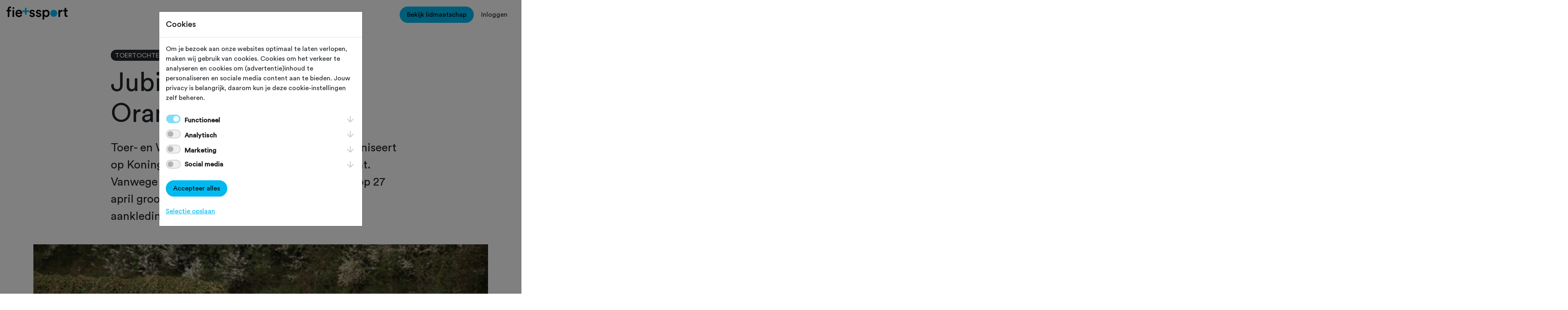

--- FILE ---
content_type: text/html; charset=utf-8
request_url: https://www.fietssport.nl/magazine/toertochten/jubileumeditie-oranjetocht-horst
body_size: 20711
content:


<!DOCTYPE html>
<html lang="nl">
<head>
    <meta charset="utf-8">
    <meta name="viewport" content="width=device-width, initial-scale=1, shrink-to-fit=no">
    <link rel="apple-touch-icon" sizes="180x180" href="/skin/apple-touch-icon.png">
    <link rel="icon" type="image/png" sizes="32x32" href="/skin/favicon-32x32.png">
    <link rel="icon" type="image/png" sizes="16x16" href="/skin/favicon-16x16.png">
    <link rel="manifest" href="/skin/site.webmanifest">
    <link rel="mask-icon" href="/skin/safari-pinned-tab.svg" color="#00baf2">
    <link rel="shortcut icon" href="/favicon.ico">
    <link rel="canonical" href="https://www.fietssport.nl/magazine/toertochten/jubileumeditie-oranjetocht-horst">
    <meta name="msapplication-TileColor" content="#da532c">
    <meta name="msapplication-config" content="/skin/browserconfig.xml">
    <meta name="theme-color" content="#ffffff">

    <title>Fietssport - Magazine &gt; Toertochten &gt; Jubileumeditie Oranjetocht Horst</title>

    <meta name="description" content="Toer- en Wielerclub (TWC) Oranje uit Horst organiseert op Koningsdag de 25ste editie van de Oranjetocht. Vanwege dit speciale jubileum pakt de fietsclub op 27" />
    <meta name="keywords" content="fietssport, ntfu, fietsverzekering, dagverzekering, schade, ongeval, ongeluk, verzekering, wielrennen, racefiets, toerfiets, mountainbike, mtb, mountainbiken" />
    <meta name="copyright" content="Copyright 2026, Sportcluster Veenendaal" />
    <meta name="author" content="Sportcluster Veenendaal" />
    <meta name="revisit-after" content="1 month" />
    <meta name="rating" content="general" />
    

    <meta property="og:title" content="Fietssport - Magazine &gt; Toertochten &gt; Jubileumeditie Oranjetocht Horst" />
    <meta property="og:image" content="https://www.fietssport.nl/siteimage/3da76bd1-bc0f-e711-9426-00155d010202/ogimage" />
    <meta property="og:description" content="Toer- en Wielerclub (TWC) Oranje uit Horst organiseert op Koningsdag de 25ste editie van de Oranjetocht. Vanwege dit speciale jubileum pakt de fietsclub op 27 april groots uit met extra afstanden, standjes en aankleding." />
    <meta property="og:site_name" content="Fietssport" />
    <meta property="og:url" content="https://www.fietssport.nl" />
    <meta property="og:locale" content="nl_NL" />
    <meta property="og:type" content="website" />

        <meta name="robots" content="index, follow" />

    <link href="/bundles/sassmorrow?v=0VZZOZKRgLz9YCjha5g6x9TJeXVAQjoBXj_aWRWIULQ1" rel="stylesheet"/>

    <link href="/bundles/sasssite?v=NZI_Q_mcIk1LbpO49Rcl36DL957RLZen_T4gsl6XPXU1" rel="stylesheet"/>


            <script>
                window.dataLayer = window.dataLayer || [];
                function gtag() { dataLayer.push(arguments); }
                gtag('consent', 'default', {
                    'ad_user_data': 'denied',
                    'ad_personalization': 'denied',
                    'ad_storage': 'denied',
                    'analytics_storage': 'denied',
                    'wait_for_update': 500
                });
            </script>
        <script>
            (function (w, d, s, l, i) {
                w[l] = w[l] || []; w[l].push({
                    'gtm.start':
                        new Date().getTime(), event: 'gtm.js'
                }); var f = d.getElementsByTagName(s)[0],
                    j = d.createElement(s), dl = l != 'dataLayer' ? '&l=' + l : ''; j.async = true; j.src =
                        'https://www.googletagmanager.com/gtm.js?id=' + i + dl; f.parentNode.insertBefore(j, f);
            })(window, document, 'script', 'dataLayer', 'GTM-TBGL82W');
        </script>

        <script type="application/ld+json">
        {
            "@context": "https://schema.org",
            "@type": "WebPage",
            "name": "Fietssport - Magazine &gt; Toertochten &gt; Jubileumeditie Oranjetocht Horst",
            "description": "Toer- en Wielerclub (TWC) Oranje uit Horst organiseert op Koningsdag de 25ste editie van de Oranjetocht. Vanwege dit speciale jubileum pakt de fietsclub op 27 april groots uit met extra afstanden, standjes en aankleding.",
            "url": "/magazine/toertochten/jubileumeditie-oranjetocht-horst",
            "publisher": {
                "@context": "https://schema.org",
                "@type": "Organization",
                "name": "Fietssport",
                "url": "https://www.fietssport.nl"
            },
            "author": {
                "@context": "https://schema.org",
                "@type": "Organization",
                "name": "Fietssport",
                "url": "https://www.fietssport.nl"
            },
            "datePublished": "0001-01-01",
            "dateModified": "0001-01-01"
        }
        </script>
</head>
<body id="page_magazine" class="clustersite  cms-page-0">

    



    <!-- header -->

    <header>
        <nav class="navbar-light p-3">
            <div class="d-flex d-xl-none">
                <div class="flex-grow-1">
                    <a class="navbar-brand d-block" href="/">
                        <svg viewBox="0 0 314.04 66.55" class="w-100">
                            <path d="M306.65 6.73H299V12c0 3.12-1.67 5.51-5.43 5.51h-1.77V25h6.51v17.73c0 6.59 4.06 10.5 10.58 10.5a13 13 0 0 0 5.14-.8v-7a18.87 18.87 0 0 1-2.9.29c-3.11 0-4.49-1.3-4.49-4.42V25H314v-7.47h-7.32Zm-19.19 10.58a12.06 12.06 0 0 0-2.24-.22c-4.64 0-8.55 2.25-10.21 6.08v-5.64h-8.19v35.26h8.4V36c0-6.59 3-10.35 9.49-10.35a18.09 18.09 0 0 1 2.75.21Zm-74.73 17.81c0 6.74-3.91 11.08-9.49 11.08s-9.49-4.34-9.49-11.08c0-6.59 4-10.93 9.49-10.93 5.65 0 9.49 4.34 9.49 10.93m-18.9 31.43V48.81c1.81 2.68 5.65 4.85 10.71 4.85 10.14 0 16.59-8 16.59-18.54s-5.87-18.39-16.3-18.39c-5.43 0-9.48 2.53-11.22 5.57v-4.77h-8.11v49Zm-43.09-23.32c.43 4 4.34 10.65 14.55 10.65 9 0 13.33-5.94 13.33-11.3s-3.48-9.27-10.14-10.72l-5.36-1.08c-2.17-.44-3.55-1.81-3.55-3.7 0-2.17 2.1-4 5.07-4 4.71 0 6.23 3.26 6.52 5.29l7.1-2c-.58-3.48-3.77-9.85-13.62-9.85-7.31 0-13 5.21-13 11.37 0 4.85 3.26 8.91 9.49 10.28l5.21 1.16c2.83.58 4.13 2 4.13 3.91 0 2.17-1.81 4.06-5.29 4.06-4.49 0-6.88-2.83-7.17-6Zm-33.1 0c.44 4 4.35 10.65 14.56 10.65 9 0 13.33-5.94 13.33-11.3s-3.53-9.27-10.14-10.72L130 30.78c-2.17-.44-3.55-1.81-3.55-3.7 0-2.17 2.1-4 5.07-4 4.71 0 6.23 3.26 6.52 5.29l7.09-2c-.58-3.48-3.76-9.85-13.61-9.85-7.32 0-13 5.21-13 11.37 0 4.85 3.25 8.91 9.48 10.28l5.22 1.16c2.82.58 4.12 2 4.12 3.91 0 2.17-1.81 4.06-5.28 4.06-4.49 0-6.88-2.83-7.17-6Zm-44.78-2.75C71.7 44 69.09 46.64 64 46.64a9.46 9.46 0 0 1-9.63-9.2h25.8a12.66 12.66 0 0 0 .22-2.68c0-11.15-6.38-18.32-17.24-18.32C54.24 16.44 46 23.83 46 35c0 12 8.47 18.9 18 18.9 8.47 0 14-5 15.93-11.15Zm-18.25-9.2a8.46 8.46 0 0 1 8.61-7.82c5.8 0 8.55 3.7 8.69 7.82ZM39.33 17.53H31v35.26h8.33Zm-19.48-10a10.86 10.86 0 0 1 3 .36V.73A11.69 11.69 0 0 0 18.47 0C11.23 0 6.16 4.78 6.16 12.67v4.86H0v7.31h6.16v28h8.47v-28h8.19v-7.31h-8.19v-4.64c0-4.34 3-5.36 5.22-5.36" />
                            <path fill="#00b9f0" class="b" d="M242.77 52.28a17.91 17.91 0 1 0-17.91-17.91 17.91 17.91 0 0 0 17.91 17.91M115.79 19.5V28h-12.82v12.82h-8.51V28H81.65v-8.5h12.81V6.68h8.51V19.5h12.82z" />
                            <path d="M35.16 12.1a4.52 4.52 0 1 0-4.51-4.53 4.53 4.53 0 0 0 4.51 4.52" />
                        </svg>
                    </a>
                </div>
                <button class="navbar-toggler" type="button" data-bs-toggle="collapse" data-bs-target="#navbar-toggle" aria-controls="navbar-toggle" aria-expanded="false" aria-label="Toggle navigation">
                    <img src="/images/site/hamburger.png" />
                </button>
            </div>
            <div class="collapse d-xl-block" id="navbar-toggle">
                <div class="row g-3">
                    <div class="col-xl-4">
                        <a class="navbar-brand d-none d-xl-block" href="/">
                            <svg viewBox="0 0 314.04 66.55" class="w-100">
                                <path d="M306.65 6.73H299V12c0 3.12-1.67 5.51-5.43 5.51h-1.77V25h6.51v17.73c0 6.59 4.06 10.5 10.58 10.5a13 13 0 0 0 5.14-.8v-7a18.87 18.87 0 0 1-2.9.29c-3.11 0-4.49-1.3-4.49-4.42V25H314v-7.47h-7.32Zm-19.19 10.58a12.06 12.06 0 0 0-2.24-.22c-4.64 0-8.55 2.25-10.21 6.08v-5.64h-8.19v35.26h8.4V36c0-6.59 3-10.35 9.49-10.35a18.09 18.09 0 0 1 2.75.21Zm-74.73 17.81c0 6.74-3.91 11.08-9.49 11.08s-9.49-4.34-9.49-11.08c0-6.59 4-10.93 9.49-10.93 5.65 0 9.49 4.34 9.49 10.93m-18.9 31.43V48.81c1.81 2.68 5.65 4.85 10.71 4.85 10.14 0 16.59-8 16.59-18.54s-5.87-18.39-16.3-18.39c-5.43 0-9.48 2.53-11.22 5.57v-4.77h-8.11v49Zm-43.09-23.32c.43 4 4.34 10.65 14.55 10.65 9 0 13.33-5.94 13.33-11.3s-3.48-9.27-10.14-10.72l-5.36-1.08c-2.17-.44-3.55-1.81-3.55-3.7 0-2.17 2.1-4 5.07-4 4.71 0 6.23 3.26 6.52 5.29l7.1-2c-.58-3.48-3.77-9.85-13.62-9.85-7.31 0-13 5.21-13 11.37 0 4.85 3.26 8.91 9.49 10.28l5.21 1.16c2.83.58 4.13 2 4.13 3.91 0 2.17-1.81 4.06-5.29 4.06-4.49 0-6.88-2.83-7.17-6Zm-33.1 0c.44 4 4.35 10.65 14.56 10.65 9 0 13.33-5.94 13.33-11.3s-3.53-9.27-10.14-10.72L130 30.78c-2.17-.44-3.55-1.81-3.55-3.7 0-2.17 2.1-4 5.07-4 4.71 0 6.23 3.26 6.52 5.29l7.09-2c-.58-3.48-3.76-9.85-13.61-9.85-7.32 0-13 5.21-13 11.37 0 4.85 3.25 8.91 9.48 10.28l5.22 1.16c2.82.58 4.12 2 4.12 3.91 0 2.17-1.81 4.06-5.28 4.06-4.49 0-6.88-2.83-7.17-6Zm-44.78-2.75C71.7 44 69.09 46.64 64 46.64a9.46 9.46 0 0 1-9.63-9.2h25.8a12.66 12.66 0 0 0 .22-2.68c0-11.15-6.38-18.32-17.24-18.32C54.24 16.44 46 23.83 46 35c0 12 8.47 18.9 18 18.9 8.47 0 14-5 15.93-11.15Zm-18.25-9.2a8.46 8.46 0 0 1 8.61-7.82c5.8 0 8.55 3.7 8.69 7.82ZM39.33 17.53H31v35.26h8.33Zm-19.48-10a10.86 10.86 0 0 1 3 .36V.73A11.69 11.69 0 0 0 18.47 0C11.23 0 6.16 4.78 6.16 12.67v4.86H0v7.31h6.16v28h8.47v-28h8.19v-7.31h-8.19v-4.64c0-4.34 3-5.36 5.22-5.36" />
                                <path fill="#00b9f0" class="b" d="M242.77 52.28a17.91 17.91 0 1 0-17.91-17.91 17.91 17.91 0 0 0 17.91 17.91M115.79 19.5V28h-12.82v12.82h-8.51V28H81.65v-8.5h12.81V6.68h8.51V19.5h12.82z" />
                                <path d="M35.16 12.1a4.52 4.52 0 1 0-4.51-4.53 4.53 4.53 0 0 0 4.51 4.52" />
                            </svg>
                        </a>
                    </div>
                    <div class="col-xl-4">
                        <ul class="navbar-nav text-center flex-xl-row gap-xl-3 justify-content-xl-center" style="min-height:30px">

                            <li class="nav-item"><a class="nav-link" href="/toertochten">
Toertochten</a></li>
<li class="nav-item"><a class="nav-link" href="/routes">
Routes</a></li>
<li class="nav-item"><a class="nav-link" href="/ontdek">
Ontdek</a></li>
<li class="nav-item"><a class="nav-link" href="/magazine">
Magazine</a></li>
<li class="nav-item"><a class="nav-link" href="/clubs">
Clubs</a></li>


                        </ul>
                    </div>
                    <div class="col-xl-4">
                        <ul class="navbar-nav flex-row justify-content-center justify-content-xl-end">

                                <li class="nav-item">
                                    <a href="/voordelen" class="btn btn-primary">
                                        Bekijk lidmaatschap
                                    </a>
                                </li>
                                <li class="nav-item">
                                    <button class="btn btn-link link-dark text-decoration-none" type="button" data-bs-toggle="modal" data-bs-target="#modal-login">Inloggen</button>
                                </li>

                        </ul>
                    </div>
                </div>
            </div>
        </nav>
    </header>

    <!-- content -->

    <div id="renderbody_container">
        <div class="container mt-5 magazine-details">
    <div class="row justify-content-center">
        <div class="col-12 col-lg-8">
            <ul class="list-inline m-0">
                <li class="list-inline-item">
                    <span class="badge rounded-pill bg-dark text-uppercase">
                            <span class="label">
                                Toertochten
                            </span>
                    </span>
                </li>
                <li class="list-inline-item">
                    <small>Gewijzigd op 23 maart 2017</small>
                </li>
            </ul>
        </div>
        <div class="col-12 col-lg-8 pt-3">
            <h1 class="display-3" id="details-title">Jubileumeditie Oranjetocht Horst</h1>
        </div>
    </div>

    <div class="row justify-content-center fs-3">
        <div class="col-12 col-lg-8">

            Toer- en Wielerclub (TWC) Oranje uit Horst organiseert op Koningsdag de 25ste editie van de Oranjetocht. Vanwege dit speciale jubileum pakt de fietsclub op 27 april groots uit met extra afstanden, standjes en aankleding.
        </div>
    </div>
</div>

<!-- contents -->

    <div class="container mt-5 mb-5 magazine-details">

            <div class="row d-none d-md-block pb-5">
                <div class="col text-center">
                    <img src="/images/spacer.gif" alt="Jubileumeditie Oranjetocht Horst" title="Jubileumeditie Oranjetocht Horst" class="img-fluid lazyload" data-src="/siteimage/3ea76bd1-bc0f-e711-9426-00155d010202/img">
                </div>
            </div>



        <div class="row justify-content-center magazine-details-text">
            <div class="col-12 col-lg-8">
                <h3>Ladiesride</h3>

<p>Verder organiseert TWC Oranje voor het eerst de Oranje-Ladiesride, een pelotonstocht speciaal en alleen voor dames. De deelneemsters worden hierbij gecoacht door ex-profwielrenster Marieke van Wanroij. De vrouwen starten om 09.30 uur en leggen een tocht van 70 of 95 kilometer af. Van Wanroij begint met de 95 kilometer. Voor de Ladiesride is <a href=/img"https://www.fietssport.nl/details/toertocht/id/45734" target="_blank">voorinschrijving </a>vereist. Deelname kost tien euro per wielrenster. Tevens krijgen de eerste honderd fietssters roze wielrensokken cadeau.</p>

<blockquote>
<p>De Oranjetocht haalt al jaren de hoogste NTFU-kwalificatie van 3 sterren.</p>
</blockquote>

<h3>Afterbiketerras en fietsenmarkt bij &ldquo;de M&egrave;rthal&rdquo;</h3>

<ul>
	<li>Gratis bewaakte fietsenstalling.</li>
	<li>Koffie en vlaai v&oacute;&oacute;r en/of n&aacute; de tocht.</li>
	<li>Eetgelegenheid (pasta e.d.)</li>
	<li>Douchegelegenheid in sporthal De Berkel.</li>
	<li>Fietsenmarkt</li>
	<li>Na afloop van de tocht gezellig afterbiken op het terras, met muziek, een drankje en een lekker stukje Limburgse vlaai!</li>
	<li>Diverse stands op fietsgebied, o.a. Lommen Tweewielerspecialist</li>
</ul>

<h3>Starttijden</h3>

<p>De racefietsers starten tussen 7:30 en 9:00 uur.</p>

<p>De afstanden van de gezinstocht (30, 45 en 60 kilometer) starten tussen 11.00 en 13.00 uur.</p>

<p>De inschrijfprijzen bedragen tussen de vier en negen euro per deelnemer. Fietssport PLUS-gebruikers en leden van NTFU en KNWU krijgen kortingen op het inschrijftarief.</p>

<p><img class="img-fluid lazyload" src="/images/spacer.gif" alt="Koffie en Limburgse vlaai voor deelnemers Oranjetocht 2017" data-src="/siteimage/ee8d4ce7-bc0f-e711-9426-00155d010202/img" sstyle="height:853px; width:853px" /></p>

            </div>
        </div>

            <!-- banners -->
            <div class="row justify-content-center magazine-advertenties">

            </div>



            <div class="row justify-content-center magazine-details-text">
                <div class="col-12 col-lg-8">
                    <h3>Ladiesride</h3>

<p>Verder organiseert TWC Oranje voor het eerst de Oranje-Ladiesride, een pelotonstocht speciaal en alleen voor dames. De deelneemsters worden hierbij gecoacht door ex-profwielrenster Marieke van Wanroij. De vrouwen starten om 09.30 uur en leggen een tocht van 70 of 95 kilometer af. Van Wanroij begint met de 95 kilometer. Voor de Ladiesride is <a href=/img"https://www.fietssport.nl/details/toertocht/id/45734" target="_blank">voorinschrijving </a>vereist. Deelname kost tien euro per wielrenster. Tevens krijgen de eerste honderd fietssters roze wielrensokken cadeau.</p>

<blockquote>
<p>De Oranjetocht haalt al jaren de hoogste NTFU-kwalificatie van 3 sterren.</p>
</blockquote>

<h3>Afterbiketerras en fietsenmarkt bij &ldquo;de M&egrave;rthal&rdquo;</h3>

<ul>
	<li>Gratis bewaakte fietsenstalling.</li>
	<li>Koffie en vlaai v&oacute;&oacute;r en/of n&aacute; de tocht.</li>
	<li>Eetgelegenheid (pasta e.d.)</li>
	<li>Douchegelegenheid in sporthal De Berkel.</li>
	<li>Fietsenmarkt</li>
	<li>Na afloop van de tocht gezellig afterbiken op het terras, met muziek, een drankje en een lekker stukje Limburgse vlaai!</li>
	<li>Diverse stands op fietsgebied, o.a. Lommen Tweewielerspecialist</li>
</ul>

<h3>Starttijden</h3>

<p>De racefietsers starten tussen 7:30 en 9:00 uur.</p>

<p>De afstanden van de gezinstocht (30, 45 en 60 kilometer) starten tussen 11.00 en 13.00 uur.</p>

<p>De inschrijfprijzen bedragen tussen de vier en negen euro per deelnemer. Fietssport PLUS-gebruikers en leden van NTFU en KNWU krijgen kortingen op het inschrijftarief.</p>

<p><img class="img-fluid lazyload" src="/images/spacer.gif" alt="Koffie en Limburgse vlaai voor deelnemers Oranjetocht 2017" data-src="/siteimage/ee8d4ce7-bc0f-e711-9426-00155d010202/img" sstyle="height:853px; width:853px" /></p>

                </div>
            </div>

    </div>

<!-- form -->


<!-- promoblok -->

    <div class="container my-1 my-md-5">
        <div class="row justify-content-center my-1 my-md-5 g-3">
            <div class="col-12 col-lg-6">
                <div class="bg-secondary p-3">
                    <h5>Korting op toertochten</h5>
                        <p>Wist je dat je met je Fietssport PLUS account tot € 2,- korting krijgt op het inschrijfgeld van de Oranjetocht? Daarnaast kun je snel en makkelijk van start met de digitale Scan+Go pas op je smartphone.</p>
                                            <a href="https://www.fietssport.nl/inloggen/registreren" class="btn btn-primary">Upgrade naar PLUS</a>
                </div>
            </div>
        </div>
    </div>



<!-- auteur -->

    <div class="container mt-5 mb-5 magazine-details">
        <div class="row justify-content-center magazine-details-text">
            <div class="col-12 col-lg-6 border-top border-dark pt-4 text-center">

                <div class="row">
                    <div class="col-2">
                        <img src="[data-uri]" alt="Redactie Fietssport" title="Redactie Fietssport" class="rounded-circle w-100">
                    </div>
                    <div class="col-10 text-start">
                        <h5>Door Redactie Fietssport</h5>

                            <p>Redactie Fietssport</p>
                    </div>
                </div>

            </div>
        </div>
    </div>

<!-- ook interessant -->

    <div class="container my-1 my-md-5 pt-5">
        <section class="swiper-container">
            <div class="mb-3 d-flex">
                <div>
                    <h2 class="swiper-container-title m-0">Dit vind je misschien ook interessant</h2>
                </div>
                <div class="d-none d-lg-flex flex-grow-1 justify-content-end align-items-end">

                </div>
            </div>
            <div class="swiper js-swiper swiper-initialized swiper-horizontal swiper-pointer-events swiper-free-mode swiper-backface-hidden overflow-visible">
                <div class="swiper-wrapper">



<a href="/magazine/toertochten/pak-je-kans-voorinschrijving-ronde-van-arnhem-nu-geopend" class="swiper-slide" id="4850">
    <article class="card h-100 bg-secondary max-rm-w-30">
        <div class="row g-0">
            <div class="col-12 bg-repeat-no-repeat bg-size-cover bg-position-center min-rm-h-20 position-relative lazyload" style="background-image: url('/images/spacer.gif');" data-src="/siteimage/e7f80381-5cf1-f011-b202-005056a6b14d/small">
                <span class="badge rounded-pill bg-dark text-uppercase m-3">
Toertochten                </span>
            </div>
            <div class="col-12">
                <div class="card-body h-100 d-flex flex-column justify-content-between">
                    <div class="d-flex gap-2 align-items-start">
                        <div class="flex-grow-1">
                            <h5 class="card-title">
                                Pak je kans: voorinschrijving Ronde van Arnhem nu geopend
                            </h5>
                            <p class="card-text">
                                Veluwezoom, Ginkelse Heide, Rivierengebied: mis deze tocht niet!
                            </p>
                        </div>
                        <button class="border-0 p-0 fs-favorite False" data-id="4850" data-type="article">
                            <svg class="icon icon-heart"><use xlink:href="/images/site/sprite.svg#heart"></use></svg>
                        </button>
                    </div>
                </div>
            </div>
        </div>
    </article>
</a>

<a href="/magazine/toertochten/drenthe-200-vallen-en-opstaan" class="swiper-slide" id="4848">
    <article class="card h-100 bg-secondary max-rm-w-30">
        <div class="row g-0">
            <div class="col-12 bg-repeat-no-repeat bg-size-cover bg-position-center min-rm-h-20 position-relative lazyload" style="background-image: url('/images/spacer.gif');" data-src="/siteimage/e31958ca-d3ef-f011-b202-005056a6b14d/small">
                <span class="badge rounded-pill bg-dark text-uppercase m-3">
Toertochten                </span>
            </div>
            <div class="col-12">
                <div class="card-body h-100 d-flex flex-column justify-content-between">
                    <div class="d-flex gap-2 align-items-start">
                        <div class="flex-grow-1">
                            <h5 class="card-title">
                                Drenthe 200: vallen en opstaan
                            </h5>
                            <p class="card-text">
                                &quot;Ik ben moe en voel de benen protesteren, maar geniet van de omgeving&quot;
                            </p>
                        </div>
                        <button class="border-0 p-0 fs-favorite False" data-id="4848" data-type="article">
                            <svg class="icon icon-heart"><use xlink:href="/images/site/sprite.svg#heart"></use></svg>
                        </button>
                    </div>
                </div>
            </div>
        </div>
    </article>
</a>

<a href="/magazine/toertochten/dit-zijn-de-10x-mooiste-graveltochten-van-2026" class="swiper-slide" id="4844">
    <article class="card h-100 bg-secondary max-rm-w-30">
        <div class="row g-0">
            <div class="col-12 bg-repeat-no-repeat bg-size-cover bg-position-center min-rm-h-20 position-relative lazyload" style="background-image: url('/images/spacer.gif');" data-src="/siteimage/507deb55-c6e0-f011-b202-005056a6b14d/small">
                <span class="badge rounded-pill bg-dark text-uppercase m-3">
Toertochten                </span>
            </div>
            <div class="col-12">
                <div class="card-body h-100 d-flex flex-column justify-content-between">
                    <div class="d-flex gap-2 align-items-start">
                        <div class="flex-grow-1">
                            <h5 class="card-title">
                                Dit zijn de 10x mooiste graveltochten van 2026
                            </h5>
                            <p class="card-text">
                                Begin alvast met plannen
                            </p>
                        </div>
                        <button class="border-0 p-0 fs-favorite False" data-id="4844" data-type="article">
                            <svg class="icon icon-heart"><use xlink:href="/images/site/sprite.svg#heart"></use></svg>
                        </button>
                    </div>
                </div>
            </div>
        </div>
    </article>
</a>

<a href="/magazine/toertochten/toertochtkalender-2026-is-geopend-plan-nu-je-race-mtb-en-graveltochten" class="swiper-slide" id="4841">
    <article class="card h-100 bg-secondary max-rm-w-30">
        <div class="row g-0">
            <div class="col-12 bg-repeat-no-repeat bg-size-cover bg-position-center min-rm-h-20 position-relative lazyload" style="background-image: url('/images/spacer.gif');" data-src="/siteimage/96f1fcab-27df-f011-b202-005056a6b14d/small">
                <span class="badge rounded-pill bg-dark text-uppercase m-3">
Toertochten                </span>
            </div>
            <div class="col-12">
                <div class="card-body h-100 d-flex flex-column justify-content-between">
                    <div class="d-flex gap-2 align-items-start">
                        <div class="flex-grow-1">
                            <h5 class="card-title">
                                Toertochtkalender 2026 is geopend! Plan nu je race-, mtb- en graveltochten!
                            </h5>
                            <p class="card-text">
                                Welke tocht ga jij fietsen?
                            </p>
                        </div>
                        <button class="border-0 p-0 fs-favorite False" data-id="4841" data-type="article">
                            <svg class="icon icon-heart"><use xlink:href="/images/site/sprite.svg#heart"></use></svg>
                        </button>
                    </div>
                </div>
            </div>
        </div>
    </article>
</a>

<a href="/magazine/toertochten/deze-10x-toertochten-mag-je-in-2026-niet-missen" class="swiper-slide" id="4843">
    <article class="card h-100 bg-secondary max-rm-w-30">
        <div class="row g-0">
            <div class="col-12 bg-repeat-no-repeat bg-size-cover bg-position-center min-rm-h-20 position-relative lazyload" style="background-image: url('/images/spacer.gif');" data-src="/siteimage/aa769f83-bee0-f011-b202-005056a6b14d/small">
                <span class="badge rounded-pill bg-dark text-uppercase m-3">
Toertochten                </span>
            </div>
            <div class="col-12">
                <div class="card-body h-100 d-flex flex-column justify-content-between">
                    <div class="d-flex gap-2 align-items-start">
                        <div class="flex-grow-1">
                            <h5 class="card-title">
                                Deze 10x toertochten mag je in 2026 niet missen
                            </h5>
                            <p class="card-text">
                                Welke zet jij op je lijstje?
                            </p>
                        </div>
                        <button class="border-0 p-0 fs-favorite False" data-id="4843" data-type="article">
                            <svg class="icon icon-heart"><use xlink:href="/images/site/sprite.svg#heart"></use></svg>
                        </button>
                    </div>
                </div>
            </div>
        </div>
    </article>
</a>

<a href="/magazine/toertochten/10x-mountainbiketochten-die-je-in-2026-gereden-moet-hebben" class="swiper-slide" id="4845">
    <article class="card h-100 bg-secondary max-rm-w-30">
        <div class="row g-0">
            <div class="col-12 bg-repeat-no-repeat bg-size-cover bg-position-center min-rm-h-20 position-relative lazyload" style="background-image: url('/images/spacer.gif');" data-src="/siteimage/8b1b1674-c8e0-f011-b202-005056a6b14d/small">
                <span class="badge rounded-pill bg-dark text-uppercase m-3">
Toertochten                </span>
            </div>
            <div class="col-12">
                <div class="card-body h-100 d-flex flex-column justify-content-between">
                    <div class="d-flex gap-2 align-items-start">
                        <div class="flex-grow-1">
                            <h5 class="card-title">
                                10x Mountainbiketochten die je in 2026 gereden moet hebben
                            </h5>
                            <p class="card-text">
                                Welke zet jij op je ridelist?
                            </p>
                        </div>
                        <button class="border-0 p-0 fs-favorite False" data-id="4845" data-type="article">
                            <svg class="icon icon-heart"><use xlink:href="/images/site/sprite.svg#heart"></use></svg>
                        </button>
                    </div>
                </div>
            </div>
        </div>
    </article>
</a>

<a href="/magazine/toertochten/toertochtkalender-2026-is-nu-voor-plus-leden-geopend" class="swiper-slide" id="4842">
    <article class="card h-100 bg-secondary max-rm-w-30">
        <div class="row g-0">
            <div class="col-12 bg-repeat-no-repeat bg-size-cover bg-position-center min-rm-h-20 position-relative lazyload" style="background-image: url('/images/spacer.gif');" data-src="/siteimage/476ac761-b1e0-f011-b202-005056a6b14d/small">
                <span class="badge rounded-pill bg-dark text-uppercase m-3">
Toertochten                </span>
            </div>
            <div class="col-12">
                <div class="card-body h-100 d-flex flex-column justify-content-between">
                    <div class="d-flex gap-2 align-items-start">
                        <div class="flex-grow-1">
                            <h5 class="card-title">
                                Toertochtkalender 2026 is nu voor PLUS-leden geopend!
                            </h5>
                            <p class="card-text">
                                Begin met plannen!
                            </p>
                        </div>
                        <button class="border-0 p-0 fs-favorite False" data-id="4842" data-type="article">
                            <svg class="icon icon-heart"><use xlink:href="/images/site/sprite.svg#heart"></use></svg>
                        </button>
                    </div>
                </div>
            </div>
        </div>
    </article>
</a>

<a href="/magazine/toertochten/speciale-voorinschrijving-mergelheuvelland-2-daagse-2026-nu-geopend" class="swiper-slide" id="4846">
    <article class="card h-100 bg-secondary max-rm-w-30">
        <div class="row g-0">
            <div class="col-12 bg-repeat-no-repeat bg-size-cover bg-position-center min-rm-h-20 position-relative lazyload" style="background-image: url('/images/spacer.gif');" data-src="/siteimage/5763a6a2-d9eb-f011-b202-005056a6b14d/small">
                <span class="badge rounded-pill bg-dark text-uppercase m-3">
Toertochten                </span>
            </div>
            <div class="col-12">
                <div class="card-body h-100 d-flex flex-column justify-content-between">
                    <div class="d-flex gap-2 align-items-start">
                        <div class="flex-grow-1">
                            <h5 class="card-title">
                                Speciale voorinschrijving Mergelheuvelland 2-Daagse 2026 nu geopend!
                            </h5>
                            <p class="card-text">
                                Als PLUS/NTFU-lid ben je verzekerd van een startbewijs!
                            </p>
                        </div>
                        <button class="border-0 p-0 fs-favorite False" data-id="4846" data-type="article">
                            <svg class="icon icon-heart"><use xlink:href="/images/site/sprite.svg#heart"></use></svg>
                        </button>
                    </div>
                </div>
            </div>
        </div>
    </article>
</a>

<a href="/magazine/toertochten/deze-10x-mountainbiketochten-mag-je-deze-herfst-niet-missen" class="swiper-slide" id="4814">
    <article class="card h-100 bg-secondary max-rm-w-30">
        <div class="row g-0">
            <div class="col-12 bg-repeat-no-repeat bg-size-cover bg-position-center min-rm-h-20 position-relative lazyload" style="background-image: url('/images/spacer.gif');" data-src="/siteimage/37e99f8e-20af-f011-b1fd-005056a6b14d/small">
                <span class="badge rounded-pill bg-dark text-uppercase m-3">
Toertochten                </span>
            </div>
            <div class="col-12">
                <div class="card-body h-100 d-flex flex-column justify-content-between">
                    <div class="d-flex gap-2 align-items-start">
                        <div class="flex-grow-1">
                            <h5 class="card-title">
                                Deze 10x mountainbiketochten mag je deze herfst niet missen
                            </h5>
                            <p class="card-text">
                                Doe mee en laat je verblinden door knallende herfstkleuren.
                            </p>
                        </div>
                        <button class="border-0 p-0 fs-favorite False" data-id="4814" data-type="article">
                            <svg class="icon icon-heart"><use xlink:href="/images/site/sprite.svg#heart"></use></svg>
                        </button>
                    </div>
                </div>
            </div>
        </div>
    </article>
</a>

<a href="/magazine/toertochten/nieuw-op-onze-toertochtenkalender-filteren-op-dag-van-de-week" class="swiper-slide" id="4813">
    <article class="card h-100 bg-secondary max-rm-w-30">
        <div class="row g-0">
            <div class="col-12 bg-repeat-no-repeat bg-size-cover bg-position-center min-rm-h-20 position-relative lazyload" style="background-image: url('/images/spacer.gif');" data-src="/siteimage/3b0a6a08-e1a9-f011-b1fd-005056a6b14d/small">
                <span class="badge rounded-pill bg-dark text-uppercase m-3">
Toertochten                </span>
            </div>
            <div class="col-12">
                <div class="card-body h-100 d-flex flex-column justify-content-between">
                    <div class="d-flex gap-2 align-items-start">
                        <div class="flex-grow-1">
                            <h5 class="card-title">
                                Nieuw op onze toertochtenkalender: filteren op dag van de week
                            </h5>
                            <p class="card-text">
                                Zo vind je nog sneller een mooie tocht.
                            </p>
                        </div>
                        <button class="border-0 p-0 fs-favorite False" data-id="4813" data-type="article">
                            <svg class="icon icon-heart"><use xlink:href="/images/site/sprite.svg#heart"></use></svg>
                        </button>
                    </div>
                </div>
            </div>
        </div>
    </article>
</a>
                </div>
                <div class="swiper-button-prev-wrapper"> <div class="swiper-button-prev js-swiper-button-prev swiper-button-disabled" tabindex="-1" role="button" aria-label="Previous slide" aria-controls="swiper-wrapper-31e4abfff677d8c7" aria-disabled="true"></div> </div>
                <div class="swiper-button-next-wrapper"> <div class="swiper-button-next js-swiper-button-next" tabindex="0" role="button" aria-label="Next slide" aria-controls="swiper-wrapper-31e4abfff677d8c7" aria-disabled="false"></div> </div>
            </div>
        </section>
    </div>

<input type="hidden" value="236" id="captchafixid" />
    </div>

    <!-- footer -->

    <footer class="footer bg-secondary pb-5">
        <div class="container footer--top">
            <div class="row footer-promo">
                <div class="col">
                    <h2 class="footer-cta">
                        Haal meer uit Fietssport en ga voor het PLUS account. <a href="/voordelen" class="btn btn-outline-dark">Bekijk de voordelen</a>
                    </h2>
                </div>
            </div>
            <div class="row">
                <div class="col-lg-4 mb-5 mb-lg-0">
                    <img class="footer-ntfu" src="/images/site/ntfu-logo.svg">
                    <h5>Fietssport is een initiatief van NTFU.</h5>
                    <p class="mt-3">
                        Op Fietssport vind je het meest complete overzicht van toertochten en routes van wielersportbond NTFU.
                    </p>
                </div>
                <div class="offset-lg-1 col-lg-3 mb-5 mb-lg-0">
                    <nav class="footer-nav">
                        <h4>Snel naar...</h4>
                        <ul class="list-unstyled d-inline-flex flex-wrap gap-3 mt-2">
                            <li>
                                <a href="/voordelen" class="text-decoration-none text-dark">Voordelen Fietssport</a>
                            </li>
                            <li>
                                <a href="/schadeformulier" class="text-decoration-none text-dark">Schadeformulier</a>
                            </li>
                            <li>
                                <a href="/informatie/over-fietssport" class="text-decoration-none text-dark">Over Fietssport</a>
                            </li>
                            <li>
                                <a href="/informatie/contact" class="text-decoration-none text-dark">Contact</a>
                            </li>
                            <li>
                                <a href="/informatie/partners" class="text-decoration-none text-dark">Partners</a>
                            </li>
                            <li>
                                <a href="/faq" class="text-decoration-none text-dark">FAQ</a>
                            </li>
                        </ul>
                    </nav>
                </div>
                <div class="col-lg-4">
                    <h5>Schrijf je in voor de Fietssport nieuwsbrief.</h5>
                    <form class="mt-3" data-soort="register" novalidate="novalidate">
                        <input autocomplete="off" class="form-control bg-white mb-2 cms_post_form" data-val="true" data-val-email="" data-val-required="" id="emailadres_footer" maxlength="100" name="emailadres_footer" placeholder="Je e-mailadres" type="email" value="">
                        <button type="button" class="btn btn-primary my-1 fietssport-register-newsletter">Inschrijven</button>
                    </form>
                    <p class="fs-6 text-muted mt-2">
                        Door op 'Inschrijven' te klikken ga je akkoord met <a target="_blank" href="/algemene-voorwaarden">de gebruiksvoorwaarden</a> en <a target="_blank" href="/privacy">het privacybeleid</a> van Fietssport.
                    </p>
                </div>
            </div>

        </div>

        <div class="container footer--bottom">
            <div class="row">
                <div class="col-md-6 col-12">
                    <div class="socials">
                        <h5>Volg ons op...</h5>
                        <ul class="list-unstyled d-flex">
                            <li>
                                <a class="sociallink" href="https://www.instagram.com/fietssport">
                                    <svg class="instagram" viewBox="0 0 100.46 100.45">
                                        <path d="M-.46,74V25.21a3.41,3.41,0,0,0,.13-.53A27.32,27.32,0,0,1,5.57,9.9,27,27,0,0,1,19.46.55C21.38,0,23.39-.23,25.37-.61H74.14c.24,0,.47.11.7.13a26.44,26.44,0,0,1,12.9,4.64c8,5.59,12.13,13.3,12.2,23,.1,14.93,0,29.86,0,44.79a27.78,27.78,0,0,1-27.82,27.8c-14.93.07-29.86,0-44.79,0A27.19,27.19,0,0,1,11.1,94.57,27.06,27.06,0,0,1,.62,79.6C.11,77.77-.11,75.86-.46,74ZM49.71,90.9H71.07a29.09,29.09,0,0,0,3-.11,18.5,18.5,0,0,0,14.09-8.63,18.92,18.92,0,0,0,3-10.66q0-21.53,0-43c0-1,0-2-.1-3a18.47,18.47,0,0,0-8.48-14.1,18.9,18.9,0,0,0-10.8-3.05q-21.63,0-43.27,0a24.45,24.45,0,0,0-4.28.31,18.33,18.33,0,0,0-13.57,9.9,19,19,0,0,0-2.1,9.22q0,21.56,0,43.12a27.62,27.62,0,0,0,.11,3,18.42,18.42,0,0,0,8.58,14,18.79,18.79,0,0,0,10.65,3Q38.75,90.89,49.71,90.9Z"></path>
                                        <path d="M49.76,75.47A25.87,25.87,0,1,1,75.63,49.59,25.94,25.94,0,0,1,49.76,75.47Zm0-42.83a17,17,0,1,0,16.93,17A17,17,0,0,0,49.78,32.64Z"></path>
                                        <path d="M76.73,29.21a6.51,6.51,0,1,1,6.52-6.48A6.57,6.57,0,0,1,76.73,29.21Z"></path>
                                    </svg>
                                </a>
                            </li>
                            <li>
                                <a class="sociallink" href="https://www.facebook.com/fietssport">
                                    <svg class="facebook" viewBox="0 0 51.96 100.09">
                                        <path d="M0,54.32V36.57H15.1c.29,0,.29,0,.29-.28V23.49c0-.65,0-1.3,0-1.94A27.51,27.51,0,0,1,16,17a22.5,22.5,0,0,1,3-7.68A19.17,19.17,0,0,1,27.48,2a24.86,24.86,0,0,1,7.68-2A32.61,32.61,0,0,1,39-.09L44.28,0c.9,0,1.8.07,2.7.13l4,.32c.33,0,.66.08,1,.12V16.49H43.11c-.74,0-1.49,0-2.24.08a10.26,10.26,0,0,0-3.14.68,5.66,5.66,0,0,0-3.39,3.44,11.7,11.7,0,0,0-.62,4.07c0,3.82,0,7.64,0,11.46,0,.35-.07.35.36.35H51.33c0,.09,0,.15,0,.2-.08.67-.17,1.34-.26,2l-.33,2.64c-.12.88-.23,1.76-.35,2.63L50,46.68c-.12.9-.23,1.8-.35,2.69l-.3,2.3L49.09,54c0,.3,0,.3-.33.3H34.07c-.39,0-.35,0-.35.36v45c0,.31,0,.31-.32.31H15.7c-.37,0-.31,0-.31-.31V54.63c0-.31,0-.32-.31-.32H0Z"></path>
                                    </svg>
                                </a>
                            </li>
                            <li>
                                <a class="sociallink" href="https://www.strava.com/clubs/fietssport">
                                    <svg class="strava" viewBox="0 0 71.11 100">
                                        <path d="M58.1,57.52c1.55,0,3.11.07,4.67.08h8.34L49.66,100C42.49,85.83,35.39,71.82,28.23,57.66H41c-4-7.84-7.85-15.51-11.82-23.34-.23.42-.42.72-.59,1q-5.4,10.71-10.8,21.42a1.26,1.26,0,0,1-1.31.84c-5.43,0-10.87,0-16.48,0L29.13,0c.25.46.42.76.58,1.07q14,27.71,28.07,55.42a8.59,8.59,0,0,1,.34,1c-.36,0-.71.06-1.07.06H41c2.92,5.77,5.78,11.39,8.7,17.16,2.87-5.67,5.64-11.15,8.4-16.63A1.75,1.75,0,0,0,58.1,57.52Z"></path>
                                    </svg>
                                </a>
                            </li>
                        </ul>
                    </div>
                </div>
                <div class="col-md-6 col-12">
                    <nav class="footer-uli">
                        <ul>
                            <li>
                                <a href="/informatie/feedback" class="text-decoration-none text-dark">Feedback</a>
                            </li>
                            <li>
                                <a href="/informatie/privacy" class="text-decoration-none text-dark">Privacy</a>
                            </li>
                            <li>
                                <a href="/informatie/disclaimer" class="text-decoration-none text-dark">Disclaimer</a>
                            </li>
                            <li>
                                <a href="/informatie/algemene-voorwaarden" class="text-decoration-none text-dark">Voorwaarden</a>
                            </li>
                            <li>
                                <a href="/informatie/responsible-disclosure" class="text-decoration-none text-dark">Repsonsible disclosure</a>
                            </li>
                        </ul>
                    </nav>
                </div>
            </div>
        </div>
    </footer>

    <!-- modals -->

        <div class="modal fade" id="modal-login" tabindex="-1" aria-hidden="true">
            <div class="modal-dialog modal-dialog-centered">
                <div class="modal-content">
                    <div class="modal-header">
                        <h5 class="modal-title">Inloggen</h5>
                        <button type="button" class="btn-close" data-bs-dismiss="modal" aria-label="Close"></button>
                    </div>
                    <div class="modal-body">
                        <p>Maak gebruik van je account en alle andere voordelen van Fietssport.</p>
                        <form action="/login?ReturnUrl=%2fmagazine%2ftoertochten%2fjubileumeditie-oranjetocht-horst" method="post">
                            <div class="mb-2">
                                <label for="Email" class="form-label fw-bold">E-mailadres</label>
                                <input data-val="true" data-val-email="" data-val-required="" id="Email" maxlength="75" name="Email" placeholder="E-mailadres" type="email" value="" class="form-control cms_post_form" />
                            </div>
                            <div class="mb-3">
                                <label for="Password" class="form-label fw-bold">Wachtwoord</label>
                                <input autocomplete="off" data-val="true" data-val-required="" id="Password" maxlength="256" name="CurrentPassword" placeholder="Wachtwoord" type="password" class="form-control cms_post_form" />
                            </div>
                            <div class="mb-2">
                                <button type="button" class="btn btn-primary cms_checkcaptcha cms_show_spinner">Inloggen</button>
                                <a href="/login/forgot-password" class="btn btn-link link-dark text-decoration-none">Wachtwoord vergeten</a>
                            </div>

                            <input type="hidden" class="captcha_token" name="captcha_token" />
                            <input type="hidden" class="captcha_action" name="captcha_action" value="cms_login" />
                            <input type="hidden" class="captcha_key" name="captcha_key" value="6LfvmMcqAAAAAMfHLZHnJVX5iWstEQ1Bs2jbSt1E" />
                            <input type="hidden" name="RememberMe" value="true">
                            <input name="__RequestVerificationToken" type="hidden" value="jtmriHNP61zBgu0qZS5pN4L-Eibr7pJRSAL9raPa12TvptwOgLix-TZG2LqADvp-dyYNz5hztznEB1tgypExh3OCDSJB2rPOhWTQ4z1qfig1" />
                        </form>
                    </div>
                    <div class="modal-footer">
                        <p class="d-inline-block">Heb je nog geen account?</p>
                        <a href="/voordelen" class="btn btn-outline-dark">Registreer dan nu direct</a>
                    </div>
                </div>
            </div>
        </div>

        <!-- site permissions -->
<div class="modal fade" id="cms_modal_options" tabindex="-1" aria-labelledby="cms_modal_options_label" aria-hidden="true">
    <div class="modal-dialog">
        <div class="modal-content">
            <div class="modal-header">
                <h5 class="modal-title" id="cms_modal_options_label">Cookies</h5>
            </div>
            <div class="modal-body" id="cms_modal_options_body">

                <p>
                    Om je bezoek aan onze websites optimaal te laten verlopen, maken wij gebruik van cookies. Cookies om het verkeer te analyseren en cookies om (advertentie)inhoud te personaliseren en sociale media content aan te bieden. Jouw privacy is belangrijk, daarom kun je deze cookie-instellingen zelf beheren.
                </p>

                <table class="w-100" id="cms-options" data-cname="FIETSSPORT-SitePermissions">
                    <tr>
                        <td width="45" valign="top" class="pb-2">
                            <div class="form-check form-switch form-switch-lg">
                                <input checked="checked" class="form-check-input disabled" id="cms_option_option1" name="cms_option.option1" type="checkbox" value="true" disabled="disabled">
                                <label class="form-check-label fw-bold" for="cms_option_option1">

                                </label>
                            </div>
                        </td>
                        <td class="pt-1 fw-bold">
                            Functioneel
                        </td>
                        <td width="20" valign="top">
                            <a href="#cms_option-slider1" data-bs-toggle="collapse">
                                <svg xmlns="http://www.w3.org/2000/svg" width="24" height="24" viewBox="0 0 24 24" fill="none" stroke="#cacaca" stroke-width="2" stroke-linecap="round" stroke-linejoin="round" class="feather feather-arrow-down">
                                    <line x1="12" y1="5" x2="12" y2="19"></line>
                                    <polyline points="19 12 12 19 5 12"></polyline>
                                </svg>
                            </a>
                        </td>
                    </tr>
                    <tr>
                        <td></td>
                        <td colspan="2">
                            <div id="cms_option-slider1" class="pb-3 collapse">
                                We gebruiken functionele cookies om jouw gebruikersnaam en wachtwoord op te slaan, je voorkeuren of filterinstellingen te onthouden. Zo vergroten we de gebruiksvriendelijkheid en zorgen we dat de website goed werkt.
                            </div>
                        </td>
                    </tr>
                    <tr>
                        <td width="45" valign="top" class="pb-2">
                            <div class="form-check form-switch form-switch-lg">
                                <input class="form-check-input" id="cms_option_option2" name="cms_option.option2" type="checkbox" value="true" autocomplete="off">
                                <label class="form-check-label fw-bold" for="cms_option_option2">

                                </label>
                            </div>
                        </td>
                        <td class="pt-1 fw-bold">
                            Analytisch
                        </td>
                        <td width="20" valign="top">
                            <a href="#cms_option-slider2" data-bs-toggle="collapse">
                                <svg xmlns="http://www.w3.org/2000/svg" width="24" height="24" viewBox="0 0 24 24" fill="none" stroke="#cacaca" stroke-width="2" stroke-linecap="round" stroke-linejoin="round" class="feather feather-arrow-down">
                                    <line x1="12" y1="5" x2="12" y2="19"></line>
                                    <polyline points="19 12 12 19 5 12"></polyline>
                                </svg>
                            </a>
                        </td>
                    </tr>
                    <tr>
                        <td></td>
                        <td colspan="2">
                            <div id="cms_option-slider2" class="pb-3 collapse">
                                We meten bezoek aan onze website met analytische cookies. Dat doen we om de website en aanbod te verbeteren. We houden onder meer bij welke pagina's hoe vaak bezocht worden, uit welke regio websitebezoekers komen en of de website op mobiel of desktop bekeken wordt.
                            </div>
                        </td>
                    </tr>
                    <tr>
                        <td width="45" valign="top" class="pb-2">
                            <div class="form-check form-switch form-switch-lg">
                                <input class="form-check-input" id="cms_option_option3" name="cms_option.option3" type="checkbox" value="true" autocomplete="off">
                                <label class="form-check-label fw-bold" for="cms_option_option3">

                                </label>
                            </div>
                        </td>
                        <td class="pt-1 fw-bold">
                            Marketing
                        </td>
                        <td width="20" valign="top">
                            <a href="#cms_option-slider3" data-bs-toggle="collapse">
                                <svg xmlns="http://www.w3.org/2000/svg" width="24" height="24" viewBox="0 0 24 24" fill="none" stroke="#cacaca" stroke-width="2" stroke-linecap="round" stroke-linejoin="round" class="feather feather-arrow-down">
                                    <line x1="12" y1="5" x2="12" y2="19"></line>
                                    <polyline points="19 12 12 19 5 12"></polyline>
                                </svg>
                            </a>
                        </td>
                    </tr>
                    <tr>
                        <td></td>
                        <td colspan="2">
                            <div id="cms_option-slider3" class="pb-3 collapse">
                                Deze cookies volgen je surfgedrag waardoor je tijdens het surfen op andere websites, gepersonaliseerde aanbiedingen of advertenties kan ontvangen.
                            </div>
                        </td>
                    </tr>
                    <tr>
                        <td width="45" valign="top">
                            <div class="form-check form-switch form-switch-lg">
                                <input class="form-check-input" id="cms_option_option4" name="cms_option.option4" type="checkbox" value="true" autocomplete="off">
                                <label class="form-check-label fw-bold" for="cms_option_option4">

                                </label>
                            </div>
                        </td>
                        <td class="pt-1 fw-bold">
                            Social media
                        </td>
                        <td width="20" valign="top">
                            <a href="#cms_option-slider4" data-bs-toggle="collapse">
                                <svg xmlns="http://www.w3.org/2000/svg" width="24" height="24" viewBox="0 0 24 24" fill="none" stroke="#cacaca" stroke-width="2" stroke-linecap="round" stroke-linejoin="round" class="feather feather-arrow-down">
                                    <line x1="12" y1="5" x2="12" y2="19"></line>
                                    <polyline points="19 12 12 19 5 12"></polyline>
                                </svg>
                            </a>
                        </td>
                    </tr>
                    <tr>
                        <td></td>
                        <td colspan="2">
                            <div id="cms_option-slider4" class="pb-2 collapse">
                                Om social media video's of posts te bekijken, gebruiken we cookies van social media.
                            </div>
                        </td>
                    </tr>
                </table>

                <div class="pt-4">
                    <button type="button" class="btn btn-primary btn-cmsoption btn-cmsoption-1">
                        <svg class="cms_icon"><use xlink:href="/skin/icons.svg#check-circle" />
</svg>

                        Accepteer alles
                    </button>
                </div>

                <div class="pt-4 pb-2">
                    <a href="#" class="btn-cmsoption btn-cmsoption-2">Selectie opslaan</a>
                </div>

            </div>
        </div>
    </div>
</div>
    <!-- scripts & cms stuff -->

    <script> var cmsScriptVariables = {"projectID":2,"userID":0,"userLanguage":"nl-NL","userCurrencySymbol":"€","date_format":"d-m-j","date_format_long":"dd-mm-jjjj","sitename_short":"FIETSSPORT","dutch_map_center":[5.646100,52.100800],"txtOk":"OK","txtCancel":"Annuleren","txtToClipboard":"Tekst gekopieerd naar klembord.","txtZeroRecords":"Geen overeenkomende items gevonden.","txtSearch":"Zoeken","txtEmptyTable":"Geen items gevonden.","svg_icon":"<svg class=\"cms_icon\"><use xlink:href=\"/skin/icons.svg#{ICON}\" /></svg>"}; </script>

    <script src="/bundles/jquery?v=B7JA04jOqKTwWDVRG_Vuv049NF1UCU78vsICVi2xlkM1"></script>
    <script src="/bundles/jqueryvendor?v=K16E24pHSwA0nm-MP3z5Er1vOEMeJVPP82b0qvDnpFU1"></script>
    <script src="/bundles/jqueryval?v=Rp7HxUWyeEFyYE5fYRLlocVtkE0nA1gKboDzQInhzpM1"></script>
    <script src="/bundles/jquerycms?v=vP5Gr_wJRtBeyYjvJxxxtTvWD-YDcVbCrRHJeJocB_I1"></script>
    <script src="/bundles/jqueryswiper?v=cxb2L1rs_fS4GdCakQcsEr59Ybl21h7kiClXZFnBN9g1"></script>
    <script src="/bundles/jquerysite?v=SeMGW1J45WInkXjhioN9pm9IFJARDhupJe4hxao3rV41"></script>


<script src="https://www.google.com/recaptcha/enterprise.js?render=6LfvmMcqAAAAAMfHLZHnJVX5iWstEQ1Bs2jbSt1E"></script>

    <!-- diverse tools -->

    <div aria-hidden="true" class="modal fade cms_modal_for_image skinobject skinobject-modal-popupimage" data-bs-dismiss="modal" id="cms_modal_for_image" tabindex="-1"><div class="modal-dialog modal-lg h-100 d-flex flex-column justify-content-center my-0 position-relative overflow-x-auto overflow-y-auto d-table mx-auto" data-bs-dismiss="modal"><div class="modal-content border-0 p-0"><div class="modal-body" id="image-modal-body"><div class="text-center"><div class="modal-image-div d-inline-block"><img class="img-fluid" data-bs-dismiss="modal" id="cms_image_in_modal" /></div></div></div></div></div></div>
    <div class="spinner-fullscreen text-center w-100 h-100 position-fixed top-0 start-0 skinobject skinobject-helper-spinner" id="cms_spinner" style="display:none"><div class="spinner-border position-fixed opacity-100"></div></div>
    <div class="position-fixed end-0 bottom-0 p-3 skinobject skinobject-helper-alertmessage" id="cms_messages"></div>

    

    
</body>
</html>


--- FILE ---
content_type: text/html; charset=utf-8
request_url: https://www.google.com/recaptcha/enterprise/anchor?ar=1&k=6LfvmMcqAAAAAMfHLZHnJVX5iWstEQ1Bs2jbSt1E&co=aHR0cHM6Ly93d3cuZmlldHNzcG9ydC5ubDo0NDM.&hl=en&v=PoyoqOPhxBO7pBk68S4YbpHZ&size=invisible&anchor-ms=20000&execute-ms=30000&cb=uhipzmlt2jsm
body_size: 48608
content:
<!DOCTYPE HTML><html dir="ltr" lang="en"><head><meta http-equiv="Content-Type" content="text/html; charset=UTF-8">
<meta http-equiv="X-UA-Compatible" content="IE=edge">
<title>reCAPTCHA</title>
<style type="text/css">
/* cyrillic-ext */
@font-face {
  font-family: 'Roboto';
  font-style: normal;
  font-weight: 400;
  font-stretch: 100%;
  src: url(//fonts.gstatic.com/s/roboto/v48/KFO7CnqEu92Fr1ME7kSn66aGLdTylUAMa3GUBHMdazTgWw.woff2) format('woff2');
  unicode-range: U+0460-052F, U+1C80-1C8A, U+20B4, U+2DE0-2DFF, U+A640-A69F, U+FE2E-FE2F;
}
/* cyrillic */
@font-face {
  font-family: 'Roboto';
  font-style: normal;
  font-weight: 400;
  font-stretch: 100%;
  src: url(//fonts.gstatic.com/s/roboto/v48/KFO7CnqEu92Fr1ME7kSn66aGLdTylUAMa3iUBHMdazTgWw.woff2) format('woff2');
  unicode-range: U+0301, U+0400-045F, U+0490-0491, U+04B0-04B1, U+2116;
}
/* greek-ext */
@font-face {
  font-family: 'Roboto';
  font-style: normal;
  font-weight: 400;
  font-stretch: 100%;
  src: url(//fonts.gstatic.com/s/roboto/v48/KFO7CnqEu92Fr1ME7kSn66aGLdTylUAMa3CUBHMdazTgWw.woff2) format('woff2');
  unicode-range: U+1F00-1FFF;
}
/* greek */
@font-face {
  font-family: 'Roboto';
  font-style: normal;
  font-weight: 400;
  font-stretch: 100%;
  src: url(//fonts.gstatic.com/s/roboto/v48/KFO7CnqEu92Fr1ME7kSn66aGLdTylUAMa3-UBHMdazTgWw.woff2) format('woff2');
  unicode-range: U+0370-0377, U+037A-037F, U+0384-038A, U+038C, U+038E-03A1, U+03A3-03FF;
}
/* math */
@font-face {
  font-family: 'Roboto';
  font-style: normal;
  font-weight: 400;
  font-stretch: 100%;
  src: url(//fonts.gstatic.com/s/roboto/v48/KFO7CnqEu92Fr1ME7kSn66aGLdTylUAMawCUBHMdazTgWw.woff2) format('woff2');
  unicode-range: U+0302-0303, U+0305, U+0307-0308, U+0310, U+0312, U+0315, U+031A, U+0326-0327, U+032C, U+032F-0330, U+0332-0333, U+0338, U+033A, U+0346, U+034D, U+0391-03A1, U+03A3-03A9, U+03B1-03C9, U+03D1, U+03D5-03D6, U+03F0-03F1, U+03F4-03F5, U+2016-2017, U+2034-2038, U+203C, U+2040, U+2043, U+2047, U+2050, U+2057, U+205F, U+2070-2071, U+2074-208E, U+2090-209C, U+20D0-20DC, U+20E1, U+20E5-20EF, U+2100-2112, U+2114-2115, U+2117-2121, U+2123-214F, U+2190, U+2192, U+2194-21AE, U+21B0-21E5, U+21F1-21F2, U+21F4-2211, U+2213-2214, U+2216-22FF, U+2308-230B, U+2310, U+2319, U+231C-2321, U+2336-237A, U+237C, U+2395, U+239B-23B7, U+23D0, U+23DC-23E1, U+2474-2475, U+25AF, U+25B3, U+25B7, U+25BD, U+25C1, U+25CA, U+25CC, U+25FB, U+266D-266F, U+27C0-27FF, U+2900-2AFF, U+2B0E-2B11, U+2B30-2B4C, U+2BFE, U+3030, U+FF5B, U+FF5D, U+1D400-1D7FF, U+1EE00-1EEFF;
}
/* symbols */
@font-face {
  font-family: 'Roboto';
  font-style: normal;
  font-weight: 400;
  font-stretch: 100%;
  src: url(//fonts.gstatic.com/s/roboto/v48/KFO7CnqEu92Fr1ME7kSn66aGLdTylUAMaxKUBHMdazTgWw.woff2) format('woff2');
  unicode-range: U+0001-000C, U+000E-001F, U+007F-009F, U+20DD-20E0, U+20E2-20E4, U+2150-218F, U+2190, U+2192, U+2194-2199, U+21AF, U+21E6-21F0, U+21F3, U+2218-2219, U+2299, U+22C4-22C6, U+2300-243F, U+2440-244A, U+2460-24FF, U+25A0-27BF, U+2800-28FF, U+2921-2922, U+2981, U+29BF, U+29EB, U+2B00-2BFF, U+4DC0-4DFF, U+FFF9-FFFB, U+10140-1018E, U+10190-1019C, U+101A0, U+101D0-101FD, U+102E0-102FB, U+10E60-10E7E, U+1D2C0-1D2D3, U+1D2E0-1D37F, U+1F000-1F0FF, U+1F100-1F1AD, U+1F1E6-1F1FF, U+1F30D-1F30F, U+1F315, U+1F31C, U+1F31E, U+1F320-1F32C, U+1F336, U+1F378, U+1F37D, U+1F382, U+1F393-1F39F, U+1F3A7-1F3A8, U+1F3AC-1F3AF, U+1F3C2, U+1F3C4-1F3C6, U+1F3CA-1F3CE, U+1F3D4-1F3E0, U+1F3ED, U+1F3F1-1F3F3, U+1F3F5-1F3F7, U+1F408, U+1F415, U+1F41F, U+1F426, U+1F43F, U+1F441-1F442, U+1F444, U+1F446-1F449, U+1F44C-1F44E, U+1F453, U+1F46A, U+1F47D, U+1F4A3, U+1F4B0, U+1F4B3, U+1F4B9, U+1F4BB, U+1F4BF, U+1F4C8-1F4CB, U+1F4D6, U+1F4DA, U+1F4DF, U+1F4E3-1F4E6, U+1F4EA-1F4ED, U+1F4F7, U+1F4F9-1F4FB, U+1F4FD-1F4FE, U+1F503, U+1F507-1F50B, U+1F50D, U+1F512-1F513, U+1F53E-1F54A, U+1F54F-1F5FA, U+1F610, U+1F650-1F67F, U+1F687, U+1F68D, U+1F691, U+1F694, U+1F698, U+1F6AD, U+1F6B2, U+1F6B9-1F6BA, U+1F6BC, U+1F6C6-1F6CF, U+1F6D3-1F6D7, U+1F6E0-1F6EA, U+1F6F0-1F6F3, U+1F6F7-1F6FC, U+1F700-1F7FF, U+1F800-1F80B, U+1F810-1F847, U+1F850-1F859, U+1F860-1F887, U+1F890-1F8AD, U+1F8B0-1F8BB, U+1F8C0-1F8C1, U+1F900-1F90B, U+1F93B, U+1F946, U+1F984, U+1F996, U+1F9E9, U+1FA00-1FA6F, U+1FA70-1FA7C, U+1FA80-1FA89, U+1FA8F-1FAC6, U+1FACE-1FADC, U+1FADF-1FAE9, U+1FAF0-1FAF8, U+1FB00-1FBFF;
}
/* vietnamese */
@font-face {
  font-family: 'Roboto';
  font-style: normal;
  font-weight: 400;
  font-stretch: 100%;
  src: url(//fonts.gstatic.com/s/roboto/v48/KFO7CnqEu92Fr1ME7kSn66aGLdTylUAMa3OUBHMdazTgWw.woff2) format('woff2');
  unicode-range: U+0102-0103, U+0110-0111, U+0128-0129, U+0168-0169, U+01A0-01A1, U+01AF-01B0, U+0300-0301, U+0303-0304, U+0308-0309, U+0323, U+0329, U+1EA0-1EF9, U+20AB;
}
/* latin-ext */
@font-face {
  font-family: 'Roboto';
  font-style: normal;
  font-weight: 400;
  font-stretch: 100%;
  src: url(//fonts.gstatic.com/s/roboto/v48/KFO7CnqEu92Fr1ME7kSn66aGLdTylUAMa3KUBHMdazTgWw.woff2) format('woff2');
  unicode-range: U+0100-02BA, U+02BD-02C5, U+02C7-02CC, U+02CE-02D7, U+02DD-02FF, U+0304, U+0308, U+0329, U+1D00-1DBF, U+1E00-1E9F, U+1EF2-1EFF, U+2020, U+20A0-20AB, U+20AD-20C0, U+2113, U+2C60-2C7F, U+A720-A7FF;
}
/* latin */
@font-face {
  font-family: 'Roboto';
  font-style: normal;
  font-weight: 400;
  font-stretch: 100%;
  src: url(//fonts.gstatic.com/s/roboto/v48/KFO7CnqEu92Fr1ME7kSn66aGLdTylUAMa3yUBHMdazQ.woff2) format('woff2');
  unicode-range: U+0000-00FF, U+0131, U+0152-0153, U+02BB-02BC, U+02C6, U+02DA, U+02DC, U+0304, U+0308, U+0329, U+2000-206F, U+20AC, U+2122, U+2191, U+2193, U+2212, U+2215, U+FEFF, U+FFFD;
}
/* cyrillic-ext */
@font-face {
  font-family: 'Roboto';
  font-style: normal;
  font-weight: 500;
  font-stretch: 100%;
  src: url(//fonts.gstatic.com/s/roboto/v48/KFO7CnqEu92Fr1ME7kSn66aGLdTylUAMa3GUBHMdazTgWw.woff2) format('woff2');
  unicode-range: U+0460-052F, U+1C80-1C8A, U+20B4, U+2DE0-2DFF, U+A640-A69F, U+FE2E-FE2F;
}
/* cyrillic */
@font-face {
  font-family: 'Roboto';
  font-style: normal;
  font-weight: 500;
  font-stretch: 100%;
  src: url(//fonts.gstatic.com/s/roboto/v48/KFO7CnqEu92Fr1ME7kSn66aGLdTylUAMa3iUBHMdazTgWw.woff2) format('woff2');
  unicode-range: U+0301, U+0400-045F, U+0490-0491, U+04B0-04B1, U+2116;
}
/* greek-ext */
@font-face {
  font-family: 'Roboto';
  font-style: normal;
  font-weight: 500;
  font-stretch: 100%;
  src: url(//fonts.gstatic.com/s/roboto/v48/KFO7CnqEu92Fr1ME7kSn66aGLdTylUAMa3CUBHMdazTgWw.woff2) format('woff2');
  unicode-range: U+1F00-1FFF;
}
/* greek */
@font-face {
  font-family: 'Roboto';
  font-style: normal;
  font-weight: 500;
  font-stretch: 100%;
  src: url(//fonts.gstatic.com/s/roboto/v48/KFO7CnqEu92Fr1ME7kSn66aGLdTylUAMa3-UBHMdazTgWw.woff2) format('woff2');
  unicode-range: U+0370-0377, U+037A-037F, U+0384-038A, U+038C, U+038E-03A1, U+03A3-03FF;
}
/* math */
@font-face {
  font-family: 'Roboto';
  font-style: normal;
  font-weight: 500;
  font-stretch: 100%;
  src: url(//fonts.gstatic.com/s/roboto/v48/KFO7CnqEu92Fr1ME7kSn66aGLdTylUAMawCUBHMdazTgWw.woff2) format('woff2');
  unicode-range: U+0302-0303, U+0305, U+0307-0308, U+0310, U+0312, U+0315, U+031A, U+0326-0327, U+032C, U+032F-0330, U+0332-0333, U+0338, U+033A, U+0346, U+034D, U+0391-03A1, U+03A3-03A9, U+03B1-03C9, U+03D1, U+03D5-03D6, U+03F0-03F1, U+03F4-03F5, U+2016-2017, U+2034-2038, U+203C, U+2040, U+2043, U+2047, U+2050, U+2057, U+205F, U+2070-2071, U+2074-208E, U+2090-209C, U+20D0-20DC, U+20E1, U+20E5-20EF, U+2100-2112, U+2114-2115, U+2117-2121, U+2123-214F, U+2190, U+2192, U+2194-21AE, U+21B0-21E5, U+21F1-21F2, U+21F4-2211, U+2213-2214, U+2216-22FF, U+2308-230B, U+2310, U+2319, U+231C-2321, U+2336-237A, U+237C, U+2395, U+239B-23B7, U+23D0, U+23DC-23E1, U+2474-2475, U+25AF, U+25B3, U+25B7, U+25BD, U+25C1, U+25CA, U+25CC, U+25FB, U+266D-266F, U+27C0-27FF, U+2900-2AFF, U+2B0E-2B11, U+2B30-2B4C, U+2BFE, U+3030, U+FF5B, U+FF5D, U+1D400-1D7FF, U+1EE00-1EEFF;
}
/* symbols */
@font-face {
  font-family: 'Roboto';
  font-style: normal;
  font-weight: 500;
  font-stretch: 100%;
  src: url(//fonts.gstatic.com/s/roboto/v48/KFO7CnqEu92Fr1ME7kSn66aGLdTylUAMaxKUBHMdazTgWw.woff2) format('woff2');
  unicode-range: U+0001-000C, U+000E-001F, U+007F-009F, U+20DD-20E0, U+20E2-20E4, U+2150-218F, U+2190, U+2192, U+2194-2199, U+21AF, U+21E6-21F0, U+21F3, U+2218-2219, U+2299, U+22C4-22C6, U+2300-243F, U+2440-244A, U+2460-24FF, U+25A0-27BF, U+2800-28FF, U+2921-2922, U+2981, U+29BF, U+29EB, U+2B00-2BFF, U+4DC0-4DFF, U+FFF9-FFFB, U+10140-1018E, U+10190-1019C, U+101A0, U+101D0-101FD, U+102E0-102FB, U+10E60-10E7E, U+1D2C0-1D2D3, U+1D2E0-1D37F, U+1F000-1F0FF, U+1F100-1F1AD, U+1F1E6-1F1FF, U+1F30D-1F30F, U+1F315, U+1F31C, U+1F31E, U+1F320-1F32C, U+1F336, U+1F378, U+1F37D, U+1F382, U+1F393-1F39F, U+1F3A7-1F3A8, U+1F3AC-1F3AF, U+1F3C2, U+1F3C4-1F3C6, U+1F3CA-1F3CE, U+1F3D4-1F3E0, U+1F3ED, U+1F3F1-1F3F3, U+1F3F5-1F3F7, U+1F408, U+1F415, U+1F41F, U+1F426, U+1F43F, U+1F441-1F442, U+1F444, U+1F446-1F449, U+1F44C-1F44E, U+1F453, U+1F46A, U+1F47D, U+1F4A3, U+1F4B0, U+1F4B3, U+1F4B9, U+1F4BB, U+1F4BF, U+1F4C8-1F4CB, U+1F4D6, U+1F4DA, U+1F4DF, U+1F4E3-1F4E6, U+1F4EA-1F4ED, U+1F4F7, U+1F4F9-1F4FB, U+1F4FD-1F4FE, U+1F503, U+1F507-1F50B, U+1F50D, U+1F512-1F513, U+1F53E-1F54A, U+1F54F-1F5FA, U+1F610, U+1F650-1F67F, U+1F687, U+1F68D, U+1F691, U+1F694, U+1F698, U+1F6AD, U+1F6B2, U+1F6B9-1F6BA, U+1F6BC, U+1F6C6-1F6CF, U+1F6D3-1F6D7, U+1F6E0-1F6EA, U+1F6F0-1F6F3, U+1F6F7-1F6FC, U+1F700-1F7FF, U+1F800-1F80B, U+1F810-1F847, U+1F850-1F859, U+1F860-1F887, U+1F890-1F8AD, U+1F8B0-1F8BB, U+1F8C0-1F8C1, U+1F900-1F90B, U+1F93B, U+1F946, U+1F984, U+1F996, U+1F9E9, U+1FA00-1FA6F, U+1FA70-1FA7C, U+1FA80-1FA89, U+1FA8F-1FAC6, U+1FACE-1FADC, U+1FADF-1FAE9, U+1FAF0-1FAF8, U+1FB00-1FBFF;
}
/* vietnamese */
@font-face {
  font-family: 'Roboto';
  font-style: normal;
  font-weight: 500;
  font-stretch: 100%;
  src: url(//fonts.gstatic.com/s/roboto/v48/KFO7CnqEu92Fr1ME7kSn66aGLdTylUAMa3OUBHMdazTgWw.woff2) format('woff2');
  unicode-range: U+0102-0103, U+0110-0111, U+0128-0129, U+0168-0169, U+01A0-01A1, U+01AF-01B0, U+0300-0301, U+0303-0304, U+0308-0309, U+0323, U+0329, U+1EA0-1EF9, U+20AB;
}
/* latin-ext */
@font-face {
  font-family: 'Roboto';
  font-style: normal;
  font-weight: 500;
  font-stretch: 100%;
  src: url(//fonts.gstatic.com/s/roboto/v48/KFO7CnqEu92Fr1ME7kSn66aGLdTylUAMa3KUBHMdazTgWw.woff2) format('woff2');
  unicode-range: U+0100-02BA, U+02BD-02C5, U+02C7-02CC, U+02CE-02D7, U+02DD-02FF, U+0304, U+0308, U+0329, U+1D00-1DBF, U+1E00-1E9F, U+1EF2-1EFF, U+2020, U+20A0-20AB, U+20AD-20C0, U+2113, U+2C60-2C7F, U+A720-A7FF;
}
/* latin */
@font-face {
  font-family: 'Roboto';
  font-style: normal;
  font-weight: 500;
  font-stretch: 100%;
  src: url(//fonts.gstatic.com/s/roboto/v48/KFO7CnqEu92Fr1ME7kSn66aGLdTylUAMa3yUBHMdazQ.woff2) format('woff2');
  unicode-range: U+0000-00FF, U+0131, U+0152-0153, U+02BB-02BC, U+02C6, U+02DA, U+02DC, U+0304, U+0308, U+0329, U+2000-206F, U+20AC, U+2122, U+2191, U+2193, U+2212, U+2215, U+FEFF, U+FFFD;
}
/* cyrillic-ext */
@font-face {
  font-family: 'Roboto';
  font-style: normal;
  font-weight: 900;
  font-stretch: 100%;
  src: url(//fonts.gstatic.com/s/roboto/v48/KFO7CnqEu92Fr1ME7kSn66aGLdTylUAMa3GUBHMdazTgWw.woff2) format('woff2');
  unicode-range: U+0460-052F, U+1C80-1C8A, U+20B4, U+2DE0-2DFF, U+A640-A69F, U+FE2E-FE2F;
}
/* cyrillic */
@font-face {
  font-family: 'Roboto';
  font-style: normal;
  font-weight: 900;
  font-stretch: 100%;
  src: url(//fonts.gstatic.com/s/roboto/v48/KFO7CnqEu92Fr1ME7kSn66aGLdTylUAMa3iUBHMdazTgWw.woff2) format('woff2');
  unicode-range: U+0301, U+0400-045F, U+0490-0491, U+04B0-04B1, U+2116;
}
/* greek-ext */
@font-face {
  font-family: 'Roboto';
  font-style: normal;
  font-weight: 900;
  font-stretch: 100%;
  src: url(//fonts.gstatic.com/s/roboto/v48/KFO7CnqEu92Fr1ME7kSn66aGLdTylUAMa3CUBHMdazTgWw.woff2) format('woff2');
  unicode-range: U+1F00-1FFF;
}
/* greek */
@font-face {
  font-family: 'Roboto';
  font-style: normal;
  font-weight: 900;
  font-stretch: 100%;
  src: url(//fonts.gstatic.com/s/roboto/v48/KFO7CnqEu92Fr1ME7kSn66aGLdTylUAMa3-UBHMdazTgWw.woff2) format('woff2');
  unicode-range: U+0370-0377, U+037A-037F, U+0384-038A, U+038C, U+038E-03A1, U+03A3-03FF;
}
/* math */
@font-face {
  font-family: 'Roboto';
  font-style: normal;
  font-weight: 900;
  font-stretch: 100%;
  src: url(//fonts.gstatic.com/s/roboto/v48/KFO7CnqEu92Fr1ME7kSn66aGLdTylUAMawCUBHMdazTgWw.woff2) format('woff2');
  unicode-range: U+0302-0303, U+0305, U+0307-0308, U+0310, U+0312, U+0315, U+031A, U+0326-0327, U+032C, U+032F-0330, U+0332-0333, U+0338, U+033A, U+0346, U+034D, U+0391-03A1, U+03A3-03A9, U+03B1-03C9, U+03D1, U+03D5-03D6, U+03F0-03F1, U+03F4-03F5, U+2016-2017, U+2034-2038, U+203C, U+2040, U+2043, U+2047, U+2050, U+2057, U+205F, U+2070-2071, U+2074-208E, U+2090-209C, U+20D0-20DC, U+20E1, U+20E5-20EF, U+2100-2112, U+2114-2115, U+2117-2121, U+2123-214F, U+2190, U+2192, U+2194-21AE, U+21B0-21E5, U+21F1-21F2, U+21F4-2211, U+2213-2214, U+2216-22FF, U+2308-230B, U+2310, U+2319, U+231C-2321, U+2336-237A, U+237C, U+2395, U+239B-23B7, U+23D0, U+23DC-23E1, U+2474-2475, U+25AF, U+25B3, U+25B7, U+25BD, U+25C1, U+25CA, U+25CC, U+25FB, U+266D-266F, U+27C0-27FF, U+2900-2AFF, U+2B0E-2B11, U+2B30-2B4C, U+2BFE, U+3030, U+FF5B, U+FF5D, U+1D400-1D7FF, U+1EE00-1EEFF;
}
/* symbols */
@font-face {
  font-family: 'Roboto';
  font-style: normal;
  font-weight: 900;
  font-stretch: 100%;
  src: url(//fonts.gstatic.com/s/roboto/v48/KFO7CnqEu92Fr1ME7kSn66aGLdTylUAMaxKUBHMdazTgWw.woff2) format('woff2');
  unicode-range: U+0001-000C, U+000E-001F, U+007F-009F, U+20DD-20E0, U+20E2-20E4, U+2150-218F, U+2190, U+2192, U+2194-2199, U+21AF, U+21E6-21F0, U+21F3, U+2218-2219, U+2299, U+22C4-22C6, U+2300-243F, U+2440-244A, U+2460-24FF, U+25A0-27BF, U+2800-28FF, U+2921-2922, U+2981, U+29BF, U+29EB, U+2B00-2BFF, U+4DC0-4DFF, U+FFF9-FFFB, U+10140-1018E, U+10190-1019C, U+101A0, U+101D0-101FD, U+102E0-102FB, U+10E60-10E7E, U+1D2C0-1D2D3, U+1D2E0-1D37F, U+1F000-1F0FF, U+1F100-1F1AD, U+1F1E6-1F1FF, U+1F30D-1F30F, U+1F315, U+1F31C, U+1F31E, U+1F320-1F32C, U+1F336, U+1F378, U+1F37D, U+1F382, U+1F393-1F39F, U+1F3A7-1F3A8, U+1F3AC-1F3AF, U+1F3C2, U+1F3C4-1F3C6, U+1F3CA-1F3CE, U+1F3D4-1F3E0, U+1F3ED, U+1F3F1-1F3F3, U+1F3F5-1F3F7, U+1F408, U+1F415, U+1F41F, U+1F426, U+1F43F, U+1F441-1F442, U+1F444, U+1F446-1F449, U+1F44C-1F44E, U+1F453, U+1F46A, U+1F47D, U+1F4A3, U+1F4B0, U+1F4B3, U+1F4B9, U+1F4BB, U+1F4BF, U+1F4C8-1F4CB, U+1F4D6, U+1F4DA, U+1F4DF, U+1F4E3-1F4E6, U+1F4EA-1F4ED, U+1F4F7, U+1F4F9-1F4FB, U+1F4FD-1F4FE, U+1F503, U+1F507-1F50B, U+1F50D, U+1F512-1F513, U+1F53E-1F54A, U+1F54F-1F5FA, U+1F610, U+1F650-1F67F, U+1F687, U+1F68D, U+1F691, U+1F694, U+1F698, U+1F6AD, U+1F6B2, U+1F6B9-1F6BA, U+1F6BC, U+1F6C6-1F6CF, U+1F6D3-1F6D7, U+1F6E0-1F6EA, U+1F6F0-1F6F3, U+1F6F7-1F6FC, U+1F700-1F7FF, U+1F800-1F80B, U+1F810-1F847, U+1F850-1F859, U+1F860-1F887, U+1F890-1F8AD, U+1F8B0-1F8BB, U+1F8C0-1F8C1, U+1F900-1F90B, U+1F93B, U+1F946, U+1F984, U+1F996, U+1F9E9, U+1FA00-1FA6F, U+1FA70-1FA7C, U+1FA80-1FA89, U+1FA8F-1FAC6, U+1FACE-1FADC, U+1FADF-1FAE9, U+1FAF0-1FAF8, U+1FB00-1FBFF;
}
/* vietnamese */
@font-face {
  font-family: 'Roboto';
  font-style: normal;
  font-weight: 900;
  font-stretch: 100%;
  src: url(//fonts.gstatic.com/s/roboto/v48/KFO7CnqEu92Fr1ME7kSn66aGLdTylUAMa3OUBHMdazTgWw.woff2) format('woff2');
  unicode-range: U+0102-0103, U+0110-0111, U+0128-0129, U+0168-0169, U+01A0-01A1, U+01AF-01B0, U+0300-0301, U+0303-0304, U+0308-0309, U+0323, U+0329, U+1EA0-1EF9, U+20AB;
}
/* latin-ext */
@font-face {
  font-family: 'Roboto';
  font-style: normal;
  font-weight: 900;
  font-stretch: 100%;
  src: url(//fonts.gstatic.com/s/roboto/v48/KFO7CnqEu92Fr1ME7kSn66aGLdTylUAMa3KUBHMdazTgWw.woff2) format('woff2');
  unicode-range: U+0100-02BA, U+02BD-02C5, U+02C7-02CC, U+02CE-02D7, U+02DD-02FF, U+0304, U+0308, U+0329, U+1D00-1DBF, U+1E00-1E9F, U+1EF2-1EFF, U+2020, U+20A0-20AB, U+20AD-20C0, U+2113, U+2C60-2C7F, U+A720-A7FF;
}
/* latin */
@font-face {
  font-family: 'Roboto';
  font-style: normal;
  font-weight: 900;
  font-stretch: 100%;
  src: url(//fonts.gstatic.com/s/roboto/v48/KFO7CnqEu92Fr1ME7kSn66aGLdTylUAMa3yUBHMdazQ.woff2) format('woff2');
  unicode-range: U+0000-00FF, U+0131, U+0152-0153, U+02BB-02BC, U+02C6, U+02DA, U+02DC, U+0304, U+0308, U+0329, U+2000-206F, U+20AC, U+2122, U+2191, U+2193, U+2212, U+2215, U+FEFF, U+FFFD;
}

</style>
<link rel="stylesheet" type="text/css" href="https://www.gstatic.com/recaptcha/releases/PoyoqOPhxBO7pBk68S4YbpHZ/styles__ltr.css">
<script nonce="Qb3yyk0PJCO5TjHanc2Ylw" type="text/javascript">window['__recaptcha_api'] = 'https://www.google.com/recaptcha/enterprise/';</script>
<script type="text/javascript" src="https://www.gstatic.com/recaptcha/releases/PoyoqOPhxBO7pBk68S4YbpHZ/recaptcha__en.js" nonce="Qb3yyk0PJCO5TjHanc2Ylw">
      
    </script></head>
<body><div id="rc-anchor-alert" class="rc-anchor-alert"></div>
<input type="hidden" id="recaptcha-token" value="[base64]">
<script type="text/javascript" nonce="Qb3yyk0PJCO5TjHanc2Ylw">
      recaptcha.anchor.Main.init("[\x22ainput\x22,[\x22bgdata\x22,\x22\x22,\[base64]/[base64]/[base64]/[base64]/[base64]/[base64]/KGcoTywyNTMsTy5PKSxVRyhPLEMpKTpnKE8sMjUzLEMpLE8pKSxsKSksTykpfSxieT1mdW5jdGlvbihDLE8sdSxsKXtmb3IobD0odT1SKEMpLDApO08+MDtPLS0pbD1sPDw4fFooQyk7ZyhDLHUsbCl9LFVHPWZ1bmN0aW9uKEMsTyl7Qy5pLmxlbmd0aD4xMDQ/[base64]/[base64]/[base64]/[base64]/[base64]/[base64]/[base64]\\u003d\x22,\[base64]\x22,\x22wq8iWcKIP3oJw4nDk0/[base64]/Dvh/Di0nCm1Q1ScOuw4M4wpNHwrJCcEfCusOWfGchGcKfTG4LwrATGlDCtcKywr8jQ8OTwpAawq/[base64]/[base64]/DnMOULsKrw7LDoArDqsKASC/[base64]/[base64]/Dj8OOfEljQxvCqw4Uwr80wpx+McKzw7TDpsKJw6c/[base64]/[base64]/wrnDkkvDi0HDhcKLwo9nw4MPwqw0wpcCwpHDs2I3SsOlfcO0wqbCnhxsw4JRw4o5fsO/wo/DjTTCs8KzR8O1R8KAw4bDsHXDhVVawp7CksKIw7oswqZow6zDtsOSdgvDtEtPBFXCtDvCox3CtjJDDR/CtcOALRJ6w5fCmELDqsOiDsKxEDVDfcODZ8Kfw7jCsH3CpcKcF8K1w5/[base64]/Cuk7CocONw4jCjlNlGCDCgsKGw6tFScKhwpBvwonDljzDtCkhw68zw4APwozDjzl6w4UuO8KibCl8eB3DmsO7VAvCjMOvwp5Gwq9Lw5/[base64]/wrzDr3/CnWQ0w44uaFTDl8Kkwq3DjMO6UljCnh3DqcKAw53DqV5CcMK0wpJ3w5/[base64]/Cnw3DlB7CtQTCicKlOsOqflo6H2FgMcO8w6NQw494f8KtwqjDvHBnWjNTw6fChRs3URnChgQHwoPCqB8/[base64]/VmwSw4PCuADCmQTCksKdw5DDuAdLw5hLw6wwB8OWw6LDllNpw64oK2tOw4MpCMOHD0zDgl9pw6AUw5HCkFF/[base64]/wpfCrSnDrcOEPhbCrXcnYg3CkMO/Y8K1w48ew5jDlcO+w4DCmsKkG8OZwrV+w4vCkDjCgMOhwovCh8K6wq92wqhGe1lLwrNvBsOGCsOjwo8ow4vCs8O6w4EkHRPCosOIw63CgB3DusKKCsOUw7vCkcKuw4rDnsKZw7/DgTRFPkY9GMOAbi3CuQ/CoUEGfls6dMOywoXDj8KfV8Kvw64tK8K5H8OnwpB0wpRLRMK2w50pw4TCgHIUc0UcwrHCi3rDmMKAG37Dv8KlwoI3wpPCiizDgwdiw7UJHcOLw6Qgwo4+D27Cl8Oxw5InwqDDghrChWwtF1zDqcOVGS8EwrwOwq1fRDzDjDPDpcKGw45/w4TDjWlgwrYGwrseCGXCn8Kawoc7wqkWwqx2w7FUw45Cw6QAYQ0xw5zCvlzDtcOewoHCpHQIJcKEw6zDpsKRN0o2E2zCi8KcOTLDv8OtdcOvwqLCvEBjBcK8wr4oAMO6w5JMfsKVBcK5WmM3wo3DrsO/wrHCqW9ywpQfwoPDjj3CrcKwOAZVw48Mw5NiN2zDvcOPWxfCkw8mw4N5wq8CZ8OMYBcxw6HCqcKUFMKrw5hNw4hCUDcbZ2XDskUzOcOpaxfDtMOiSsKmfU44BsOENcOkw4nDsDPDgcOxwpUlw5FcPUVYw43CnyozQcOWwrMgwqzCv8KxJ3Abw53DmRl6wrfDmxx/[base64]/DrlFowqkFw73Ciz3CnRvCjCNMXi3CrcOcwprCgcKtRH3Cg8OpdwQYDVwawojCrsKoPMOyaBDCksK3EDNnBxQfw7RKasKKwpHDgsObwoE4AsOcOkI+wq/CrR1/T8Kzwp3CoFYXQShSw4jDhsOCCMOkw7TCvVV8G8KBGWvDrUzCvGEFw6oaDsO2Q8OTw5/ClRHDu38vPMO3wpZnTsOjw4jDssKQwoZJdXsrwqTCqsOXJCx5SnvCoS4CccOkd8KBO3NDw6HCuSHDmcKiIsOzRcOkM8OtV8OPIsOXwrwNw41/CzbDtSgzHUzDigzDgAEQwoAvSwBIWCcqLhDDtMK5dcOKLMKzw7fDkwXCrwrDnMOKwoXDh1kOw6zChMOjw4AcYMOaSsK8wp7ClgnChS3DtDE0ZMKLKnvCow1XM8Ojw7M6w5p3fMK4QiMhwoXCkWU2eB4XwoDDuMOCAGzCu8Odwq3CiMKfw4kmWGt/wrbDv8KPw59cfMKUwqTDlMKyEcKJw4rChcK5wqvCjmsxFcK8woV6w79QJcK+wojCmsKJE3bCmMOLcSzCjsK0XgHChsK/wpjCkF3DkiDCg8Ouwq5vw6fCv8OUJ2TDqC/DtVrDrcO2woXDsUbDsUUkw4sWDsKjV8OQw5zDmwLCuxbDiR/CiQl9KwYvwpE1w5jCkBs/HcOLL8Ojw6N1UQ0fwr4jfiTDmwPDu8KLw4zDrsKdwrEvwpB1w5QPY8OGwqkKwrXDs8KGw5oWw7vCvcOGBsO4dsOTLcOJLHMLwr0Yw6dXDcObw4ECex/[base64]/wobDqsOpB8OSQcO9w53CpMKmOlosw4LCoMKAB8OKaMOgwpnDg8ObwoBNZG0iWsO1QTIvLwdww4fClsOoRmFIFWVzOcO+wosRw6Q/w7owwr18w53Ct3FpAMKUwrReUcOVwojDmFM2w4XDlkbCvsKManfDq8OBYw01w5Zew5N+w4pnHcKVWcO9YXXDtMO7QcKYW3EoYsOBwrsuwphbLsO6bHk3wqjCjmIxAcKwIlPDjX3Dq8KBwrPCuSFEJsK5GcK5ACvDn8OCFQTCgMOEeUbCpMK/YFfDqMKsKwPCrCPDvyrCmRPDmXvDsWIpwpzCqMOJc8KTw4JlwpRtwpDCjcK1N0ZHHBBXwobDqMKtw7oYw4zCm0rCgQMFRl7CiMK/eRzDtcKxBFnDncK3annDsDLDvMKYBQ/Cl1bDtMKcwoZ+UcKIB0tFw4RMwo/Ci8KIw4x0Hh03w6LDqMKhLcONw4rCicO3w7wkwp8VKwNYIx7Do8KZe3zDmcOgwobCm0fCvhDCp8KPfcKCw4FDwp3Cp2x+AggRwqzCvgjDh8KiwqfCjGRQwrAaw7xfUcOtwpHDusOqCsKzwrNhw5d/w4IlV1BcMgXCknbDtVDDtsOnPMO+HSQow49tEMOLVAt8w7zDnMOHQEbChMOUKkkBFcKHTcOhaUnDjkZLw51JaynDkDkAD0nCncK4C8O7wpzDnE0lw74Nw4dWwp3DiToZwqrDi8O8w5hdwqrDrcOaw5sKS8OkwqjDkz4/[base64]/Z8OVw7NLwqIQL8OsGVJwwovCkBNawqPDtgwxw6zDqH7CnAoLw6zCoMOuw51UNzfDscKWwqEZaMKIcMKOw7UiM8OpGU4eVnLDhsKTWcOVDMO2OxRWYcO6dMKwUlFqGHzDq8OMw7hZWcOZbHw6PTV9w43CrcONaDjDhBfDmXLDvR/CosK+wqwNLMOMw4LCqDTCgMOkcAvDvnEJXBMQVsKPQsKHcTrDiypow7UlLQDDtcKow7HCo8OgOg0qwp3Dq0FuFCfCrMK2wq3DtMO3w5zDp8OWw6fCm8O3w4ZYS0rDqsKfanB/[base64]/[base64]/wpRIN8OcwpgUVsKjwqATw4AjVcOawqDDoWY3wrLDhk7CnsOOXGnCucK5UsKMY8KYwoDDlcKoeH8sw7LDghdvE8KnwpgxRgPDhzsDw4tvPHlMw6bCszFawrXDocOPUcKpwqvCjSrDoSU8w7rDiGZQfCFRNUbDixpXGsOOciPDtsO/[base64]/Csk1JXsKRaMOJIw/DuMOuw5NqCF7Dv0I0ZcK1w67DoMKBRcK7CcOiFcOtw5vDpXPCoyLDk8KeLsO5w5Z4wp7CgTFnaG7DkCzCu1x7VFtvwqjDmkDCv8OCCxHCpsKJWMOfasKaZ0PCi8KEw6fCqsKjCXjDl1LCqUpJw4XCgcKzwoHCuMKFwokvS13Do8Ohw6tzMMKRw7nDtRXCvcO/w57DshV2c8OQw5IfJcKIw5PCkn5bTQ3DhEg4w6DDmcKXw5YYazLCky9nw7jCoS8xJ1nDiEZpVcO1wrhkAcO6VQFbw67Cn8O3w5PDgsK/[base64]/DkXMEwqHCtirDk8OSbXp+N8O9w63Co8Kfw60ddMKqw5HCiDnCkXzDuBofw5NpZXoPw4MvwoAGw5ppOsKzdyXDgcOpBwTDqFvDrzTDg8K7SXppw7fCnMOICDvDh8KZb8KTwrJKW8Oyw4sMbFRVYgknwq/[base64]/DjMKzwrB/JcOqwrfDpUVUYcK/WMKWwofCgMKtEhnCgcK8P8K0w4/DlVfClULDj8KNMV8Hw7jDhcOVW34lwppOw7IvNsKew7EVMsKhw4DDpR/DnRAlPsKFw6bCpT5Jw7vDvgBlw4pTw5MMw7cFBmDDiBXCs2/[base64]/w4sdw7Vww5wTwrvDllZXwq7DucObcjpow4c2wqNXw402w5RdBMK8wp3Chw92I8KlE8O9w7TDi8K1GQPCqF/[base64]/DlxwwwqR/SsOdaGo/[base64]/wo9sZcK3Az/DkADDiMOMUmvDvi56P8Knw4nCt3zCv8KEwrk+VjXDlcOfwrrDqQMgw6DDtwPDmMOcw7nDqxXCnlrCgcKcw69yXMOXBsK/wrhnHVHCnBcjZMO0wrwMwo3DjF3Du2DDu8KVwrPDpkjDrcKLw5jDssOLb3xIF8KtwrPCu8OmZHnDg23CocOOBHzCpcKnCcO/wofCtyDCjsKrw43CrlJ5w4UEw5jCuMOmwq7DtFJUehbDq1jDv8KwEsKLMFdANgsoUMKRwopJwpHDumUDw6t7wp9rHBVkw5wAPR3CgETDuBonwplsw7zCqsKLU8K/SSYpwrnDt8OoHwBcwoQfw6x4XxjDqsKLw7lNHMOcwp/Ds2dVO8OWw6/[base64]/DgmsNwr4aw73ChsObQ8KzwpbClQXCgcK3IUAAXMOTwozCnnIWOgTDpHDCrj1cwqzDicKUOhLDuEQuJ8OcwpvDmF/DtsOnwp96woFLcn4sA1h8w5LCjMKvwr4cPEDDh0LDiMOiw4HDuRXDmsOOPhjDo8K/FsKDa8KTw7/ClCTCvcOKw5nCuSDCmMOXw5fDrMKEw4Rnw6YBXMOfcjbCn8OCwpbCoGLCnsO7w7vCoCwdJ8ODwqjDkw7CokPChMK0BVbDpwHCs8O2Q33CqGwwXMKAwq7DriIKWFDChsKxw7wUcFcXwqvDjz/DrmVzAHlkw5bCjyk3QyRhNgTDuXBbw4PDrnzClS3DkcKQwrjDhnkSwppXSsOXw6TDocKRwqPDhBgDw5Fgw7nDvMKwJ3I9wrbDuMOYwpPCuTnDkcOTMQsjwoN9dFIOw4PDhkwEw45bw4FZRcK4fWoFwp18EMOwwqQkF8KswpLDm8ObwpkUw5DDkMOaSsKDw4/[base64]/DhsODKCPCoywcwpbCvmwAbMOuwqVFG1/ClcOFa2PCusOjUMKIF8ORFMKNKWnCkcK/woPCksOow6HCpChjw7Fmw49HwpQVV8Kowr4pJjrClcOVYj7CnRwmBzQzUU7DksKtw57CnsOYw6rCskrDtz5PG2zCrUh0I8KVw6/[base64]/[base64]/wqs+JirDhCbDhX0CPVpHwp5JXMOZw6/DscK1wqjDgsOOw73CmsKgNcK4w4A/[base64]/wpzChQjCqcOtP2bCsAzCg3PCl29iShvDvSRqW2E3wqA8w5kcaSLDocOww5TDq8OmDBlPw49FGsKpw5sTw4R/UsK/w6vCshI+w5hewqDDo3Z2w55twqrDljPDkV3Cs8Odw7nCvcKjNsOqwozDjHw4wq4Hwo18wphGZ8Ocw6p3B1ZuJxjDjkHClcO1w6XCojLCnMKTPgTDpcK5wprCpsO0w4PCosK3wrI7w4Y+w61RbRxOw4ApwrQswrjDpQPChVF1fARfwpvDiDNdw7XDrMOuwo/[base64]/M8OHTsOLw6/DsUEcAcO5TcO3w757w6BSwrZtw5U/c8OfeFXDgXpLw6dHPmdgVxrDlcKPw4UyY8Oiwr3Dh8OWw6YGeyN1JMK9w6ZhwoJTBzpZWWbCgsObR3TDrcK5w78vJGvCk8Kbw73Dv17DvwvClMKdQDjCsQsaNmDDlMOXwr/CisKHY8OTPHtQwp57wrzChsOGwrDDpzUCJndoAAN4w69iwqQKw7gkccKLwo5ZwpgpwqPCmMOCQMK1ASxnYj/DnsOowpcUAMKvwp8PRMOwwp9IHsO9JsKGdcO5LMKXwojDoRDDhsK9Wk9wQMORw6hswrrCvWBHQ8OPwpgsP1nCryE/GDQIWHTDvcOkw6zChFPCo8KYw581w54Gw6QOBcOVwpcAwpwBw5/DvFV0BcKlw480w5Y8wrbCglMQM2DCk8OQcjJRw7DCqMOMwqPCulbDscK4GjsCGm83w7spwoDDq0zCiHFaw69kW07Cr8KqRcOQfcKcwp7DocK5woDCvDPChz0fw4jCmcKfwq1hOsOoNk/DtMOwc3bCpipUw7AJwrcOClDCozNgwrnCu8Kow7Adw4cIwp3Cr31fT8K0wp4CwosDw7cASHbDlVnDuThmw5vCo8K3w67Dv3FRwr1FCFjDrgXDp8OXd8OIw4PCgW/Cn8ORw44ewrwNw48zNlDCuV0NA8O9wqAobGfDucK+wodcw7IxEsKqbcK8PAp/wolNw6dtw68Jw48Dw5Q/wrLDu8OWEsOqVsKCwqhlAMKNSMK9w6VzwpPDgMO1woPDgEjDisKPWwsBUMK8wr7DmMO/C8KPwrrCqx53w4VRw7YVwp3DmW3CnsO7Z8OdB8KmVcOYXcOmOMO4w6XCtXXDkcK7w7nCkHjCmUjCvTXCsBvDm8ONwqE2NsO/NcK5ZMKewpFhw7FNw4ETw4Fqw5kww5o0A2RvKcKdwq8zw5PCtwMSMigPw43Dv0Mvw4UBw5s2wpHCicOVw5LCvzJ6wo43DsK1eMOWScKxRsKAbE3CqS5XeAxwwonCoMOlW8O1Ky/Dp8KwXMKow6h7w4TCiCjCo8K6wr3CqA/[base64]/[base64]/CuG47w5xaDcKIwqMywo1Gw4pILsKKw59Iw5E5eVN9bsO7w48nwpDCkipQUmnClhp+woLCvMOgw4Jtw57Cm2c1DMO0csKXRXEzwqUpw6PDssOtJcK0wqczw58gW8KSw5shbT9iGMKma8KLw7LDicO5JsOTSmvCjylVF348BW4qwobClcO+TMK/AcOxwoXDmm3CpGLDjzZlwr8ww7PDpHohCS9sFMOcex58w7rDklrDocKDw4sJw47ChcK5w5/CvsKzw7U4wpzCnFNSw6TCkMKlw7HDocOJw6fDt2Yawo5rw6jDp8OIwpDDpx/Ck8Oaw4Z9FTgVIVjDrC9SfxDCqDTDtwRcfsKcwq7DulHCj1sYLcKcw4JVHcKmASLCmMOZwqsiP8OeeQXDsMO1w7rDscOewqDDi1PCmVMaaDYow6TCq8OjFcKOM0VcKMOsw61ww4bDr8OowqLDqsKAwqnDt8KLXnPCqQUYwrsXw7LDocKqWB/CmRNEwoUTw6TDrMKbw43CpUMqw5TCkBYjwqtBCFrDvsKmw47CjMOILB5WEURHwrPCqsOKE3DDngdxw4bCqzdCwoXCs8OdW1HCmzfDs3/DhA7CqsKtXMKkwrsoPcKJecOyw7c2TMKNwrBEIcO5w589eFXDmcKUdsKiw5YNwqAcIcKcwoXCvMOSwrnCrsKhUTpzYlpZwoc+bH3Ctkt9w5/Cv0ErdWTDhcKXKSo+elXDtcOfw702w6LDpW7Dt3DDmDPClsKFdnsFa1ICG24ALcKFw7ZeaSInUMOGfsOwRsOww7MHAEYUY3Q4wqPCvcKffWkZQzTDnMKkwr03wrPDvFcxw60QBSM5fcO/[base64]/csOlacK9woJiJhg5ZMOUwpgzw4hzDUESPx4SVcO5w5UCXQ8Xb3fCgMOEDMOnwq3DvkXDosKyXjjDriPClkoEeMO/wr1Qw7zCg8KUwpNVwr5Qw7Y2GmYxHUgPMXLCs8K2d8KhbiwkUcOpwqM7YsOowol4YsK2KgpzwqFOI8OGwo/CqMORQwJ4wpZ9w5TCggzCisKxw4N4YgjCucKzw47CiixtBcKlwq7Dim/[base64]/DssOqwrdRwqJwPhoSLSl7C8Oiw7o3Z0gKwp1Uf8KgwrrDkMODRjbDgcK9w5pIdgDCmFoRwp9nw59uN8Kbwr3Cjh9JdMO9w48bwobDvwXCi8OEN8KzMsOGI27CogXCvsO/wq/CtyohKsOmw7jCp8KlCV/DqsK4w4wDwqbChcO/CsKSwrvCtcKHwpfCisO1w7LCjcOUf8OUw7nDhn5GZBXDp8KYw4TDs8OyBDknbMKTWV5lwp0/[base64]/TjLDnV9BYgBLwp14wrFxHVEkJXs/w6XCucKMBcOmw7HDosOtbMKRwoTCnx4rWMKEw6cSwrt5MnfDoX3CkMOFwrnCj8KpwpLDtlJNw6TDp0pfw50VDE1paMK1VcKKKcOowoDDusKkwpzCgcKsGUJvw7hpCsKywrHCpUhkY8OfV8KgeMKnwo/DlcOZw7/[base64]/Dq1N3w47CsVJHw6TCrBLDgHtrwrDDmjfDjMOJZWnCg8OhwqJOesKvfkIsHcKCw4w/w5TCg8KRw5XClDcjLcO9wpLDp8KUwqJnwpgSQcKrX2DDjUjDqsKnwr/ChcOjwoh1w77Djl3CvzvCpsK4w515ZmxEeXXDmWjDgi3Cj8K6w4bDscOOBcO8SMOOwohNL8K7woBJw6kiwodOwpRPCcOZw7zCqhHCm8K/b0UFC8KGwpDDpg92woIqacKKEsKtXTzCn2ZuJVHDsBZiw4gUV8KbIcKpw5rDmV3Cm2XDusKAUcOTwobCuSXCglTCtAnCiQVdKMKywqbCmScrw6RYw6jDg3wDGnpvRwgZwp7DrmfDs8OYSUzCtsOAWTxdwr0kwqVqwqojwoPCt3dKwqHDrkXDnMOpOGvChhg/wo7Cmzh8MXrCohsgM8ORRm7Dg2Ynw5jDpcO2wrkdc2vCglwUHcKrFMOsw5TDpQrCqH7DrMOnW8KUw6/CmMOmw6MhGhnDsMKZRMKmw5lnAcOrw64RwpXCr8KBPMKzw7sHw7I7fcOAWW/CqcK0wqFPw4/CnMKYw5zDtcORHSnDrsKIDxXClHbCi07CkMKFw58rfMOLXmwcCQFFZEQzw6DDogokw7DCqXzDucOHwqkkw7jCjWA5Bw/Di0EbMxDDtRQ7wokaDy/DpsOVwo/DpG9Qw7Zuw5bDocKswrvCuXHCnMOAwporwp/[base64]/CoD7CtMK5ecOTw6DDuxxlw4s8w7MtwqFpwqlxw5lHwrsFwpDChhrCgBbCmRnDhHQcwohZacKawp1mAitCOQxaw5J/[base64]/ChMOSHiJvwpRmw5bDpcKBw4TDl2TDo8OZw7HCkMOiVxbCvzDDi8KzIsKcX8OfRMKOXMKww7fCs8Oxw6NeZk/Cv3jCp8O9bMORwoTCtsOkRkInZsK/[base64]/CilMw40gwr7ChcKCwqTCqcOJF1jDiHLDjcOrw5kIwr9Uwp4Tw64Vw4Zgwq/DucK5RsKcM8OXc2A8wp/[base64]/CFfCjcKYQsKARMOnwpPCrMOswod4GcKTEsK+HW1XdcK/V8OEGMKiw64hEMO6wpnDu8O7eivDlF/DqMKvOcKbwpAUw6vDlsO5w6/[base64]/[base64]/CnMO9wqnCnVFbIcKcw4RBXxpSw7zClhfDumHCtMKfCG7CggjCq8O+MgdYch4iJ8OdwrFzwqchGjDDgXFyw5PCqXlXwq7CoWrDi8KJR19JwpQxL3ASw68zSMKbNMOEw7lON8KXAQbClA1JEDvCkcKVCMKzS3EnfRzDvcOzL1vCv1rCrH/Cpnonw6XDhsKwe8Kvw6PDj8OWwrTDllIvwoTClRbDtHbDnRh8w54Bw4/DqMOGwq/[base64]/wrzDvkLDl3LDrg8nacOqw6rChRpAWlzDg8KnNsO8wrwdw6t9wqLCl8KOLVIhIV8qH8KoUMOxHMOIbMKhSw1NUTk1wq0UGMK9YMKJdsO4wr7DscORw5Iwwo7CvxA/w6Y2w7rCk8KKbcK/E08MwqfCtQBfIX5MJCYtw5pmRMK1w5fDhRfDp0/CtmN2NMOJB8KRw7/DnsKdBAvDscKbXHXDoMOXMcOhNQ0hFMORwojDs8KTwrrDun/DrcKIKsKJw7nDk8KBYcKfOcKZw4hXH0Mfw5XClnXCocOaB2rDkEvDsU4pw4TCrhFCOsKJwrjCtX7Dpz4+w48dwovCo1PCpz3Di1rCscKPBsOqw4dAcMO8Z1TDkcO0w77Dny8gPcOXwpTDhXXCvXNBCcKSbGnDmcOJfBzCiA/[base64]/DiMO/[base64]/CnDFWbgtDRGBdRMK4LcOHUMKpwqnCmsKlUMOew7hswopjw7MYPFrCgk8FWQnDkwnCncKAwqXCvShTAcO/[base64]/w4p3wq7DsjfDsnTDs8K5w4PCiVghYTFiwo1seArDo3bChTVdJFM2PcK1acKAwqTCsn8wDBDCh8KIw7bDrwDDgcKzw6/CpQtCw65ndMObCgdwQcOIaMKjwr/[base64]/DoTPDpCTDp3EBKEfDmcOgwrJVJnjDt1R7Fn8Fwo9kw5/Dsg5NQcOIw45YWsKFSDgRw70CLsK5w7wZwq1wFHhmbsOxwr9MJVrCqcKZVcK2wroTXsOGw5gGXkfCkH/Cs0PCrRHDjVEdw6pwbcKKwoAUw7N2c1nDjsO9McK+w5vDl0fDmA1Xw4vDikPCo0vCtMOWw4DClxgoZEvDvcOFwp1+wrVyUcKXIXzDocKmwojDokA/InTChsOtw7B3T0XCicOBwrR/w4/[base64]/[base64]/CvSZYMQR7esKgw47CjhZywqlLfC/DkCPDvMKsw7bCsUHDjkbCtcOVw6bCmMKFwozDuw8oDMOVF8K1QC3DvB7CuTzCksOGQmjCtA9QwqRVw7XCisKKIFVzwrU4w63CuGDDj1vDpyPDkMOmXl7CgG4tGV4pw7ZGwoLCg8OpZgNWw5gIVFciQVwyHTfDjsKUwqjDkXLDlU1GEU5bw6/DgzXDriTCoMKbBlfDnsKCTznCrsK3GDM9DxZqLm9mfmrCrypxwpdqwqsBDMOlAsOCwpLDlktUL8KFGUfCtcKIw5DCg8Ofwr3CgsOuw63DmV3Du8KFOsOAwqB0w4PCkmvDiHTDjWsqw4BhXsO9FVTDgsKew6dNW8KIGUTCjjYWw6XDo8O9TMK0wqBYNcO8wrZ/fcOYwqsSKMKeecOFXyhgw4jDuX3DtsO0L8Owwr3CrsOGw5tYw5/ClDXCisOUw4LCsGDDlMKQwrV3w4zDgBtjw4FlXVjCosKHw77Cp2k8JsOUbsKXPzpDIFvDvMKiw6LCnsKpwr1UwpbDncOXTyEGwoPCtGTCicK2wrcmIcKnwqbDqsKjARnDtcKiaWvCnX8FwonDvwUqw5tVw4QGw5N/w7nDq8KSQ8Kqw7JTbTIjX8OzwpxPwo4TYBpCHQTDulLCqnR/w4PDjwxEFnMcw5FAw5DCrsO7KsKXwo3ChsK1C8KmAcOkwpQgw5HCg0N5wr1fwro1C8OKw43CmMOcYkPCgMOBwoRRDMOPwrvChsKZGsOdwqtAeDLDihsCw7zCpwHDv8OmEMOVNTxZw6/Chx8/[base64]/DgX/Du8OWAcOdVsOvc8KaBBHCm2cKFMOtSMOMwrbCkw52b8KewrpeRSDDoMKKwpbDhcORFkEwwrLCqkvDoSs9w4x0w4p0wq3CpD8fw6wlwpRgw5TCnMKEwrpjCTBfY2owFCfCilzDocKHwoshw6R3LcOgwr1hWhQGw4Iiw7DDtcK1w55KHWDDh8KeVsOBccKEw4/CiMOqB0XCtgFvIsOGe8O9wrHCtEoxIj0iAsOLQMKQAsKGwp42wpTCkcKTcxTCkMKSw5pcwrMXw77DjnBPwqhFaxoQw5fCnFh1HGcFw6bDjlgLVhfDvcO2UBPDjMO2wpI4w7lKc8K/XmBlYMOyQARhw4Egw6Qzw6zDk8Omwr59MgJ2wrEjF8OEw4DDgWVaC0drwrVIGkfCucKVwoNMw7ABwonDpMKrw7crw4l+wpTDtcKgw7DCtE/CoMKmdiE3B1x3wq17wrpsRcO8w6TDjkAJOA3DvcKuwrlewqolbMKpw5VQc2nCrgRZwpoIwr3CnDXDkyY3w4TDuUrCnSDDu8Ozw6Q/BCoDw7J7AcKRf8Khw4fCmVzCtxPCkmzDtcO6w4/DjsK3RcOsE8Ktw7duwpRFSXhLfsOPEcOGwrUieUppAXggeMKBMWp2cVXDgMKRwq0PwpRAIU/DvsOIXMOxDsKBw4bDtcKODgR2w7fCqScHwpBnL8KFSMOqwq/[base64]/Dn3ojwpbDpFtGwobDrxR9CBAvEiHCl8OFMUx8VsKHIxI+wpAMcjcoQF9VTXwkw4vDicKkwqzDh1nDkyEwwpUVw5jCv1/ClcOJw4ITAiIwP8OHw5vCmGpyw5PCmcKtZHXDvMOUMcKJwq8IwqXDhEoGTCkOCkDCi2RDFsO1wq97w6xQwqh3wrDCvsOrw6F2EnEnHsOkw6JwdcKKU8OqIjzDsmgow5LCt1nDqcOxelfDpcO7wq7ColoZwrbCusKZd8OSwrDDpVIkBwjCoMKnw4/CkcKQOgR5ZEU3VMKlwpjClMK+wrjCs23DpHvDusKmwprDoglkHMKpdcOJNFloVMOmw7ozwpIOfGzDv8OGaxlVK8KwwpvCngU9w7hqEWciSFPCuXnCjcKmwpbDusOqHBDDrcKrw43DnMK/MjZcGUTCtMOAYFjCsB0OwrdFw7VyF2zDm8KZw6t4IkBDLcK2w5hnLsK+w492MGBNAjTChmkBc8OQwoZawqbCsH/CnMO9wp5KTMK7PEV3KUgswqPCv8OzSMOpwpLDpz1XFmXCr2oowqlCw4nDk0kRWDltwqHCln8afnI9CcKjHMO7wogWw47Dnw7Dk2dIwq3DujUnw7jDmA8FFsOdwpR0w7XDrsOww6/CvcKKPcOUw4jDknkHw4QMw557CMKONMKCwocsTsONw5gmwpQfY8O1w5YnHxzDkMOQwpoSw50nW8KUCsO+wo/CucOobwJlUgnCjSDCiADDmMK5ZMK+w43Ck8OkRz9FREnCohkmGiN9M8KGw51owrUhF34QI8OKwp41WcK5wrNsTsOow7Q/w6jCkQPCjx10K8KEw5HCu8K2w4/CusO7w4bDicOHw4fChcKRwpVTw6pIU8OVQsKwwpNiwr3CkF5MC2pKLcOQIiwpYMKDLH/DkjlhdmwfwoTDj8Oww5bDrcKuUsOIIcOfRUAfwpZ8wrvDmlkaesOZVX3Cly3CmcKRMmzDocKgKsOTcR15b8KyAcOQZWPDsiE5wrUFwownGcO5w7jChcKQwo7Ch8KSw6E9w6Q5w5/Cmz7DjsODwrrDnUDCuMOwwpxVXsKNFGvCrMKPD8K0TsKBwqTCoRDCjsKXQsKvKE0Aw7/DscKQw7AdA8Kew4HCmC3Dl8KUYsKEw5ttw5HCi8OdwrvCviQSw5E9w5HDt8O5H8KRw7LCvsK4UcOeLRVfw41vwql0wrLDvCvCqcO2CTINw6jDgMKvaiAVwpPCjcOBw5hgwr/Dm8ODw47Du1d9MXjCuQkSwp3Cn8OmEx7Cg8OebcKZQcO2wqrDrzpFwpHDhm0GFhzDg8OUM054aB1/[base64]/DscKTwrZWGMK+wo/DgcO7ZSo0SMKOwqXCklYGb2Ayw4/[base64]/SsKUwqISIjnDnjI+JsKUXkjCvMKZwpFLw5Rcwq8Qw5/Dk8OKw5XCoVnDs0ltOsKCUnJEf2TDkWBOwpjCpAjCrMKQMhk/w4g8AkQaw73Cr8OyBmjDj1IzecOkMcKFIsOza8OgwrNNwr7Dvg0RY1rCmiPCq2DCmksVTsKcw5kdUsKVYRsRw4rDpcOmCgBpb8OAeMKCwovDthnDllpwL319wrjCqkvDpF/DpnBuHD5Aw7TCi3nDocOAwowWw5d9ASNRw68wPWNodMOtw7Y8w601w5tVwojDjMKYw5bDoEPDkHjDpMOWakR5Q3zCncOJw7/CuVfDoQt4fw7Dv8OMQsOUw45kWcKdw5fCqsOnJsKlWcKEwoB3wpsfw79Kwq/DolPCog9JVcKTw58lw6pIAAlewoZzw7bDusK4w5vChR5jY8KMwpvDqWFQwrbDgMO3UcKPU3DCpTPDvAjCpsKtfkTDosOUVMO+w4dfFylvNy3DncOVGGrDlUcdfDRBPm/[base64]/Ck3/DhWVwwoXDlibCpMKZw7PDnB8zRiRjO8OWwrw1JcOXwrTDvcO+w4TDmxECwotWUHQtA8Odw5jCnUkfRcOhwrDDm1ZKJ0DCqG0cSMO7UsKsWQfCmcOCacK9w48Tw4XDgm7DuzJTFj1vEybDtcOqG2DDj8KYOMOMMltpaMK/[base64]/NVPDgl3CpMKnw4TDl8KmHynCocO8aMKVwqvDtSPDhsK6QsOxMkZ0cCoCB8KlwoXCmFTCgcOySMO9w6TCoibDkMOYwrErwp0Pw5cmNMKDBn/DqsK3w63CjMOtw44ww494LwfCoVMLZMO6wrDCuW7DmcOXUsOFacKQw5Emw6PDn1zDlVZaEsKrQcOZAUJxHsOtTsO4woc6K8OpRVTDoMK2w6HDnMONSknDoGsOb8KNDXXDiMKJw6s/w7YnDSodA8KQPcKzw4HCh8OAw6rCj8OYwovCiz7DgcO4w7xQPDTClQvCncKga8KMw4DDvn5gw4HCsy8jwpjDjnrDlyMNccOiwpYAw4Rbw7/Cj8O3w7LCmV56cwLDpMOnIGUVe8Kjw4shFEnCtsO9wrrDqDVRw7AsQkcfw4Eaw5fCj8K1wpwewqfCkMOvwoFPwo8zw4leMWPDgBF/FBFCw5APfmk0LMKtwqPDnCBxdWkbwqjDg8KdCyQoAHQswpjDpsKjw43Ch8OawqAIw5/Dk8Opw4lUXsKgw73DvMK9worCn1Nbw6zDgsKZc8OPZMKGwp7DlcKAdMK5KQxaX1DDsEc0w6w4w5vDi0/DoWjDqsOqw6TCvx3Dp8OUHw3Cr0tqwpYNDcKdKgvDrnDCgFVvRMODGgjCvxp1w4/CiVg5w5/Cr1DDrFV2wqB3WzIcwrIJwo5rQBHDjn5edcOBw7Mmwp/[base64]/aSI4w7lSw5RRwrF0w79QO0Q2Hn4Zw6QNAkxGMMOLFUnDh2YKImtvwq5wb8KiCG7DkHnCp1l2ZzTDi8KOwoo9ZjLChg/DjGvDrcK+IsOeVMOpwrFOCsKEfcKew7wlwrrDughiwpg1PsOfwrrDvcOeHMOWZMOnewvCp8KWRsOzw7Bvw4pUKmARKMKNwo3CuX/[base64]/[base64]/CtsOcDMKOw4ocPMOjPMKDFMO/PsKDw4ETwrk+w4zDkMKywoFgE8K3w5vDvztOXMKFw79swqgYw5xvw7o1E8KFEMKqWsOqDR95YzklJX3DtA/CgMKBKsKZw7BJYRVmOcOdwr7CoxbDkW4SD8KYw7LDhcKDw4fDssKDIsOHw5PDtnnCscOmwqbCvV4BPcKZwqtiwoM7woJOwqAKwpV2woN5NFF/R8K3YcKfw4luZMKkw6PDlMKZw6nDtsKTBMKxAjjDg8KFeSVodcKlbxrDtsKBSMKOBAhcCMOMC1FQwqDDqRM+S8K/w5Q2w7nDmMKhwqzCssO0w6vCkRHCi3XCncKwAncDGAt5wqjDilXDs1DDtDbCjMKUwoUCw581wpNIYm4NUBLDqQcJwoshwpsPw6PDp3bDuCrDscOvT39uwqPDo8Oaw73DnR7CscK3CcO4woJcw6AgGCwvTsKuw7/ChsORwoDCqcOxCMKdUk7CpBR1w6PCrcO8bcO1wpl4wpgBYsOGw5xjXXPCvsOwwo14TcKFCiHCrMOICB8jaV0kcX3CnEFyKkrDmcKxCEJfZsOGcMOow5vDuXfDnsO9wrQfw5DCt0/Cq8KVIzPCvcOue8OKLWPDqTvDu2lMw7tYwo9+w47CpmrDvsO7QUTCmMO4Q17DoC7CjWIFw4vDjiMEwoIJw4HCp14OwrYsd8KnJsKTwoDDtBk0w7/CpMOreMOnwoV/wqNiwpnCtyQVYFjCt3DCqcKUw6fCigHDj1QpORINT8K3woViw57DlcOsw6TDrk7CtggTwrAveMKhwrPDoMKow53CiwQ3wp8FJMKTwqrDh8OKdmYawrMsMMO3a8K7w6gWdjDDhGI+w7vCiMKfXHQKQF3Ck8KKDcOOwofDjcOnAMKew4IsEMOgdBDDk2PDqMKzYMOSw5/DhsKowqRxZAVXw7pcUR7DlMKlw4VDfgvDmAnDr8K7wqtNSWgWw4jCpAkZwq0+KwHDhcOTwoHCvDJUw4VBwpzCoDvDnTBjw6DDq2/DmMK/w7QeWcK2wqDDh2XCq3rDicK6wpwHUUE+w74NwrIIZsOlAcKIwqXCpBjDkGLCn8KBFy9tdcKfwrnCpcOjw6HDnMKvPQEnSBvDkx/Dp8K/E3EcIMKcX8Ozw4/DjMO9PsKCwrUwYMKQwqtoNsOMw5/Dpxd+w7nDnMK3YcOGw4MTwqB6w43Cm8OtQ8K1wrIdw4jDkMO9VEnDnmkvw4PClcOnGSfCvgjDu8OdQMOYfxHCn8K1NMO6HEhNw7M+KMK0c2oHwoMNWwMbwooawoMVLMKDBMKUw5ZXWXDDj3bChy8HwrbDocKAwpNoXMOTw57DogHCrAnCiE4GMcKjw4A\\u003d\x22],null,[\x22conf\x22,null,\x226LfvmMcqAAAAAMfHLZHnJVX5iWstEQ1Bs2jbSt1E\x22,0,null,null,null,1,[21,125,63,73,95,87,41,43,42,83,102,105,109,121],[1017145,420],0,null,null,null,null,0,null,0,null,700,1,null,0,\[base64]/76lBhnEnQkZnOKMAhk\\u003d\x22,0,0,null,null,1,null,0,0,null,null,null,0],\x22https://www.fietssport.nl:443\x22,null,[3,1,1],null,null,null,1,3600,[\x22https://www.google.com/intl/en/policies/privacy/\x22,\x22https://www.google.com/intl/en/policies/terms/\x22],\x22FNa6ivUHFuG6RZ6Wy6OR4mZUkucDV9y1MHQoHkS0ypA\\u003d\x22,1,0,null,1,1768942504725,0,0,[128,172],null,[12],\x22RC-tI15xXPuxxMD1Q\x22,null,null,null,null,null,\x220dAFcWeA7ofb25CDYED2Lw5WvC8yezSLuyAWJU7uoDZommn3ovq8pjkqyIouEUXXNot3W5NIbj4sYz2_czrGWmvXp_8VD_Q8ZFDQ\x22,1769025304367]");
    </script></body></html>

--- FILE ---
content_type: text/javascript; charset=utf-8
request_url: https://www.fietssport.nl/bundles/jqueryvendor?v=K16E24pHSwA0nm-MP3z5Er1vOEMeJVPP82b0qvDnpFU1
body_size: 115351
content:
(function(r){r.fn.qrcode=function(h){var s;function u(a){this.mode=s;this.data=a}function o(a,c){this.typeNumber=a;this.errorCorrectLevel=c;this.modules=null;this.moduleCount=0;this.dataCache=null;this.dataList=[]}function q(a,c){if(void 0==a.length)throw Error(a.length+"/"+c);for(var d=0;d<a.length&&0==a[d];)d++;this.num=Array(a.length-d+c);for(var b=0;b<a.length-d;b++)this.num[b]=a[b+d]}function p(a,c){this.totalCount=a;this.dataCount=c}function t(){this.buffer=[];this.length=0}u.prototype={getLength:function(){return this.data.length},
write:function(a){for(var c=0;c<this.data.length;c++)a.put(this.data.charCodeAt(c),8)}};o.prototype={addData:function(a){this.dataList.push(new u(a));this.dataCache=null},isDark:function(a,c){if(0>a||this.moduleCount<=a||0>c||this.moduleCount<=c)throw Error(a+","+c);return this.modules[a][c]},getModuleCount:function(){return this.moduleCount},make:function(){if(1>this.typeNumber){for(var a=1,a=1;40>a;a++){for(var c=p.getRSBlocks(a,this.errorCorrectLevel),d=new t,b=0,e=0;e<c.length;e++)b+=c[e].dataCount;
for(e=0;e<this.dataList.length;e++)c=this.dataList[e],d.put(c.mode,4),d.put(c.getLength(),j.getLengthInBits(c.mode,a)),c.write(d);if(d.getLengthInBits()<=8*b)break}this.typeNumber=a}this.makeImpl(!1,this.getBestMaskPattern())},makeImpl:function(a,c){this.moduleCount=4*this.typeNumber+17;this.modules=Array(this.moduleCount);for(var d=0;d<this.moduleCount;d++){this.modules[d]=Array(this.moduleCount);for(var b=0;b<this.moduleCount;b++)this.modules[d][b]=null}this.setupPositionProbePattern(0,0);this.setupPositionProbePattern(this.moduleCount-
7,0);this.setupPositionProbePattern(0,this.moduleCount-7);this.setupPositionAdjustPattern();this.setupTimingPattern();this.setupTypeInfo(a,c);7<=this.typeNumber&&this.setupTypeNumber(a);null==this.dataCache&&(this.dataCache=o.createData(this.typeNumber,this.errorCorrectLevel,this.dataList));this.mapData(this.dataCache,c)},setupPositionProbePattern:function(a,c){for(var d=-1;7>=d;d++)if(!(-1>=a+d||this.moduleCount<=a+d))for(var b=-1;7>=b;b++)-1>=c+b||this.moduleCount<=c+b||(this.modules[a+d][c+b]=
0<=d&&6>=d&&(0==b||6==b)||0<=b&&6>=b&&(0==d||6==d)||2<=d&&4>=d&&2<=b&&4>=b?!0:!1)},getBestMaskPattern:function(){for(var a=0,c=0,d=0;8>d;d++){this.makeImpl(!0,d);var b=j.getLostPoint(this);if(0==d||a>b)a=b,c=d}return c},createMovieClip:function(a,c,d){a=a.createEmptyMovieClip(c,d);this.make();for(c=0;c<this.modules.length;c++)for(var d=1*c,b=0;b<this.modules[c].length;b++){var e=1*b;this.modules[c][b]&&(a.beginFill(0,100),a.moveTo(e,d),a.lineTo(e+1,d),a.lineTo(e+1,d+1),a.lineTo(e,d+1),a.endFill())}return a},
setupTimingPattern:function(){for(var a=8;a<this.moduleCount-8;a++)null==this.modules[a][6]&&(this.modules[a][6]=0==a%2);for(a=8;a<this.moduleCount-8;a++)null==this.modules[6][a]&&(this.modules[6][a]=0==a%2)},setupPositionAdjustPattern:function(){for(var a=j.getPatternPosition(this.typeNumber),c=0;c<a.length;c++)for(var d=0;d<a.length;d++){var b=a[c],e=a[d];if(null==this.modules[b][e])for(var f=-2;2>=f;f++)for(var i=-2;2>=i;i++)this.modules[b+f][e+i]=-2==f||2==f||-2==i||2==i||0==f&&0==i?!0:!1}},setupTypeNumber:function(a){for(var c=
j.getBCHTypeNumber(this.typeNumber),d=0;18>d;d++){var b=!a&&1==(c>>d&1);this.modules[Math.floor(d/3)][d%3+this.moduleCount-8-3]=b}for(d=0;18>d;d++)b=!a&&1==(c>>d&1),this.modules[d%3+this.moduleCount-8-3][Math.floor(d/3)]=b},setupTypeInfo:function(a,c){for(var d=j.getBCHTypeInfo(this.errorCorrectLevel<<3|c),b=0;15>b;b++){var e=!a&&1==(d>>b&1);6>b?this.modules[b][8]=e:8>b?this.modules[b+1][8]=e:this.modules[this.moduleCount-15+b][8]=e}for(b=0;15>b;b++)e=!a&&1==(d>>b&1),8>b?this.modules[8][this.moduleCount-
b-1]=e:9>b?this.modules[8][15-b-1+1]=e:this.modules[8][15-b-1]=e;this.modules[this.moduleCount-8][8]=!a},mapData:function(a,c){for(var d=-1,b=this.moduleCount-1,e=7,f=0,i=this.moduleCount-1;0<i;i-=2)for(6==i&&i--;;){for(var g=0;2>g;g++)if(null==this.modules[b][i-g]){var n=!1;f<a.length&&(n=1==(a[f]>>>e&1));j.getMask(c,b,i-g)&&(n=!n);this.modules[b][i-g]=n;e--; -1==e&&(f++,e=7)}b+=d;if(0>b||this.moduleCount<=b){b-=d;d=-d;break}}}};o.PAD0=236;o.PAD1=17;o.createData=function(a,c,d){for(var c=p.getRSBlocks(a,
c),b=new t,e=0;e<d.length;e++){var f=d[e];b.put(f.mode,4);b.put(f.getLength(),j.getLengthInBits(f.mode,a));f.write(b)}for(e=a=0;e<c.length;e++)a+=c[e].dataCount;if(b.getLengthInBits()>8*a)throw Error("code length overflow. ("+b.getLengthInBits()+">"+8*a+")");for(b.getLengthInBits()+4<=8*a&&b.put(0,4);0!=b.getLengthInBits()%8;)b.putBit(!1);for(;!(b.getLengthInBits()>=8*a);){b.put(o.PAD0,8);if(b.getLengthInBits()>=8*a)break;b.put(o.PAD1,8)}return o.createBytes(b,c)};o.createBytes=function(a,c){for(var d=
0,b=0,e=0,f=Array(c.length),i=Array(c.length),g=0;g<c.length;g++){var n=c[g].dataCount,h=c[g].totalCount-n,b=Math.max(b,n),e=Math.max(e,h);f[g]=Array(n);for(var k=0;k<f[g].length;k++)f[g][k]=255&a.buffer[k+d];d+=n;k=j.getErrorCorrectPolynomial(h);n=(new q(f[g],k.getLength()-1)).mod(k);i[g]=Array(k.getLength()-1);for(k=0;k<i[g].length;k++)h=k+n.getLength()-i[g].length,i[g][k]=0<=h?n.get(h):0}for(k=g=0;k<c.length;k++)g+=c[k].totalCount;d=Array(g);for(k=n=0;k<b;k++)for(g=0;g<c.length;g++)k<f[g].length&&
(d[n++]=f[g][k]);for(k=0;k<e;k++)for(g=0;g<c.length;g++)k<i[g].length&&(d[n++]=i[g][k]);return d};s=4;for(var j={PATTERN_POSITION_TABLE:[[],[6,18],[6,22],[6,26],[6,30],[6,34],[6,22,38],[6,24,42],[6,26,46],[6,28,50],[6,30,54],[6,32,58],[6,34,62],[6,26,46,66],[6,26,48,70],[6,26,50,74],[6,30,54,78],[6,30,56,82],[6,30,58,86],[6,34,62,90],[6,28,50,72,94],[6,26,50,74,98],[6,30,54,78,102],[6,28,54,80,106],[6,32,58,84,110],[6,30,58,86,114],[6,34,62,90,118],[6,26,50,74,98,122],[6,30,54,78,102,126],[6,26,52,
78,104,130],[6,30,56,82,108,134],[6,34,60,86,112,138],[6,30,58,86,114,142],[6,34,62,90,118,146],[6,30,54,78,102,126,150],[6,24,50,76,102,128,154],[6,28,54,80,106,132,158],[6,32,58,84,110,136,162],[6,26,54,82,110,138,166],[6,30,58,86,114,142,170]],G15:1335,G18:7973,G15_MASK:21522,getBCHTypeInfo:function(a){for(var c=a<<10;0<=j.getBCHDigit(c)-j.getBCHDigit(j.G15);)c^=j.G15<<j.getBCHDigit(c)-j.getBCHDigit(j.G15);return(a<<10|c)^j.G15_MASK},getBCHTypeNumber:function(a){for(var c=a<<12;0<=j.getBCHDigit(c)-
j.getBCHDigit(j.G18);)c^=j.G18<<j.getBCHDigit(c)-j.getBCHDigit(j.G18);return a<<12|c},getBCHDigit:function(a){for(var c=0;0!=a;)c++,a>>>=1;return c},getPatternPosition:function(a){return j.PATTERN_POSITION_TABLE[a-1]},getMask:function(a,c,d){switch(a){case 0:return 0==(c+d)%2;case 1:return 0==c%2;case 2:return 0==d%3;case 3:return 0==(c+d)%3;case 4:return 0==(Math.floor(c/2)+Math.floor(d/3))%2;case 5:return 0==c*d%2+c*d%3;case 6:return 0==(c*d%2+c*d%3)%2;case 7:return 0==(c*d%3+(c+d)%2)%2;default:throw Error("bad maskPattern:"+
a);}},getErrorCorrectPolynomial:function(a){for(var c=new q([1],0),d=0;d<a;d++)c=c.multiply(new q([1,l.gexp(d)],0));return c},getLengthInBits:function(a,c){if(1<=c&&10>c)switch(a){case 1:return 10;case 2:return 9;case s:return 8;case 8:return 8;default:throw Error("mode:"+a);}else if(27>c)switch(a){case 1:return 12;case 2:return 11;case s:return 16;case 8:return 10;default:throw Error("mode:"+a);}else if(41>c)switch(a){case 1:return 14;case 2:return 13;case s:return 16;case 8:return 12;default:throw Error("mode:"+
a);}else throw Error("type:"+c);},getLostPoint:function(a){for(var c=a.getModuleCount(),d=0,b=0;b<c;b++)for(var e=0;e<c;e++){for(var f=0,i=a.isDark(b,e),g=-1;1>=g;g++)if(!(0>b+g||c<=b+g))for(var h=-1;1>=h;h++)0>e+h||c<=e+h||0==g&&0==h||i==a.isDark(b+g,e+h)&&f++;5<f&&(d+=3+f-5)}for(b=0;b<c-1;b++)for(e=0;e<c-1;e++)if(f=0,a.isDark(b,e)&&f++,a.isDark(b+1,e)&&f++,a.isDark(b,e+1)&&f++,a.isDark(b+1,e+1)&&f++,0==f||4==f)d+=3;for(b=0;b<c;b++)for(e=0;e<c-6;e++)a.isDark(b,e)&&!a.isDark(b,e+1)&&a.isDark(b,e+
2)&&a.isDark(b,e+3)&&a.isDark(b,e+4)&&!a.isDark(b,e+5)&&a.isDark(b,e+6)&&(d+=40);for(e=0;e<c;e++)for(b=0;b<c-6;b++)a.isDark(b,e)&&!a.isDark(b+1,e)&&a.isDark(b+2,e)&&a.isDark(b+3,e)&&a.isDark(b+4,e)&&!a.isDark(b+5,e)&&a.isDark(b+6,e)&&(d+=40);for(e=f=0;e<c;e++)for(b=0;b<c;b++)a.isDark(b,e)&&f++;a=Math.abs(100*f/c/c-50)/5;return d+10*a}},l={glog:function(a){if(1>a)throw Error("glog("+a+")");return l.LOG_TABLE[a]},gexp:function(a){for(;0>a;)a+=255;for(;256<=a;)a-=255;return l.EXP_TABLE[a]},EXP_TABLE:Array(256),
LOG_TABLE:Array(256)},m=0;8>m;m++)l.EXP_TABLE[m]=1<<m;for(m=8;256>m;m++)l.EXP_TABLE[m]=l.EXP_TABLE[m-4]^l.EXP_TABLE[m-5]^l.EXP_TABLE[m-6]^l.EXP_TABLE[m-8];for(m=0;255>m;m++)l.LOG_TABLE[l.EXP_TABLE[m]]=m;q.prototype={get:function(a){return this.num[a]},getLength:function(){return this.num.length},multiply:function(a){for(var c=Array(this.getLength()+a.getLength()-1),d=0;d<this.getLength();d++)for(var b=0;b<a.getLength();b++)c[d+b]^=l.gexp(l.glog(this.get(d))+l.glog(a.get(b)));return new q(c,0)},mod:function(a){if(0>
this.getLength()-a.getLength())return this;for(var c=l.glog(this.get(0))-l.glog(a.get(0)),d=Array(this.getLength()),b=0;b<this.getLength();b++)d[b]=this.get(b);for(b=0;b<a.getLength();b++)d[b]^=l.gexp(l.glog(a.get(b))+c);return(new q(d,0)).mod(a)}};p.RS_BLOCK_TABLE=[[1,26,19],[1,26,16],[1,26,13],[1,26,9],[1,44,34],[1,44,28],[1,44,22],[1,44,16],[1,70,55],[1,70,44],[2,35,17],[2,35,13],[1,100,80],[2,50,32],[2,50,24],[4,25,9],[1,134,108],[2,67,43],[2,33,15,2,34,16],[2,33,11,2,34,12],[2,86,68],[4,43,27],
[4,43,19],[4,43,15],[2,98,78],[4,49,31],[2,32,14,4,33,15],[4,39,13,1,40,14],[2,121,97],[2,60,38,2,61,39],[4,40,18,2,41,19],[4,40,14,2,41,15],[2,146,116],[3,58,36,2,59,37],[4,36,16,4,37,17],[4,36,12,4,37,13],[2,86,68,2,87,69],[4,69,43,1,70,44],[6,43,19,2,44,20],[6,43,15,2,44,16],[4,101,81],[1,80,50,4,81,51],[4,50,22,4,51,23],[3,36,12,8,37,13],[2,116,92,2,117,93],[6,58,36,2,59,37],[4,46,20,6,47,21],[7,42,14,4,43,15],[4,133,107],[8,59,37,1,60,38],[8,44,20,4,45,21],[12,33,11,4,34,12],[3,145,115,1,146,
116],[4,64,40,5,65,41],[11,36,16,5,37,17],[11,36,12,5,37,13],[5,109,87,1,110,88],[5,65,41,5,66,42],[5,54,24,7,55,25],[11,36,12],[5,122,98,1,123,99],[7,73,45,3,74,46],[15,43,19,2,44,20],[3,45,15,13,46,16],[1,135,107,5,136,108],[10,74,46,1,75,47],[1,50,22,15,51,23],[2,42,14,17,43,15],[5,150,120,1,151,121],[9,69,43,4,70,44],[17,50,22,1,51,23],[2,42,14,19,43,15],[3,141,113,4,142,114],[3,70,44,11,71,45],[17,47,21,4,48,22],[9,39,13,16,40,14],[3,135,107,5,136,108],[3,67,41,13,68,42],[15,54,24,5,55,25],[15,
43,15,10,44,16],[4,144,116,4,145,117],[17,68,42],[17,50,22,6,51,23],[19,46,16,6,47,17],[2,139,111,7,140,112],[17,74,46],[7,54,24,16,55,25],[34,37,13],[4,151,121,5,152,122],[4,75,47,14,76,48],[11,54,24,14,55,25],[16,45,15,14,46,16],[6,147,117,4,148,118],[6,73,45,14,74,46],[11,54,24,16,55,25],[30,46,16,2,47,17],[8,132,106,4,133,107],[8,75,47,13,76,48],[7,54,24,22,55,25],[22,45,15,13,46,16],[10,142,114,2,143,115],[19,74,46,4,75,47],[28,50,22,6,51,23],[33,46,16,4,47,17],[8,152,122,4,153,123],[22,73,45,
3,74,46],[8,53,23,26,54,24],[12,45,15,28,46,16],[3,147,117,10,148,118],[3,73,45,23,74,46],[4,54,24,31,55,25],[11,45,15,31,46,16],[7,146,116,7,147,117],[21,73,45,7,74,46],[1,53,23,37,54,24],[19,45,15,26,46,16],[5,145,115,10,146,116],[19,75,47,10,76,48],[15,54,24,25,55,25],[23,45,15,25,46,16],[13,145,115,3,146,116],[2,74,46,29,75,47],[42,54,24,1,55,25],[23,45,15,28,46,16],[17,145,115],[10,74,46,23,75,47],[10,54,24,35,55,25],[19,45,15,35,46,16],[17,145,115,1,146,116],[14,74,46,21,75,47],[29,54,24,19,
55,25],[11,45,15,46,46,16],[13,145,115,6,146,116],[14,74,46,23,75,47],[44,54,24,7,55,25],[59,46,16,1,47,17],[12,151,121,7,152,122],[12,75,47,26,76,48],[39,54,24,14,55,25],[22,45,15,41,46,16],[6,151,121,14,152,122],[6,75,47,34,76,48],[46,54,24,10,55,25],[2,45,15,64,46,16],[17,152,122,4,153,123],[29,74,46,14,75,47],[49,54,24,10,55,25],[24,45,15,46,46,16],[4,152,122,18,153,123],[13,74,46,32,75,47],[48,54,24,14,55,25],[42,45,15,32,46,16],[20,147,117,4,148,118],[40,75,47,7,76,48],[43,54,24,22,55,25],[10,
45,15,67,46,16],[19,148,118,6,149,119],[18,75,47,31,76,48],[34,54,24,34,55,25],[20,45,15,61,46,16]];p.getRSBlocks=function(a,c){var d=p.getRsBlockTable(a,c);if(void 0==d)throw Error("bad rs block @ typeNumber:"+a+"/errorCorrectLevel:"+c);for(var b=d.length/3,e=[],f=0;f<b;f++)for(var h=d[3*f+0],g=d[3*f+1],j=d[3*f+2],l=0;l<h;l++)e.push(new p(g,j));return e};p.getRsBlockTable=function(a,c){switch(c){case 1:return p.RS_BLOCK_TABLE[4*(a-1)+0];case 0:return p.RS_BLOCK_TABLE[4*(a-1)+1];case 3:return p.RS_BLOCK_TABLE[4*
(a-1)+2];case 2:return p.RS_BLOCK_TABLE[4*(a-1)+3]}};t.prototype={get:function(a){return 1==(this.buffer[Math.floor(a/8)]>>>7-a%8&1)},put:function(a,c){for(var d=0;d<c;d++)this.putBit(1==(a>>>c-d-1&1))},getLengthInBits:function(){return this.length},putBit:function(a){var c=Math.floor(this.length/8);this.buffer.length<=c&&this.buffer.push(0);a&&(this.buffer[c]|=128>>>this.length%8);this.length++}};"string"===typeof h&&(h={text:h});h=r.extend({},{render:"canvas",width:256,height:256,typeNumber:-1,
correctLevel:2,background:"#ffffff",foreground:"#000000"},h);return this.each(function(){var a;if("canvas"==h.render){a=new o(h.typeNumber,h.correctLevel);a.addData(h.text);a.make();var c=document.createElement("canvas");c.width=h.width;c.height=h.height;for(var d=c.getContext("2d"),b=h.width/a.getModuleCount(),e=h.height/a.getModuleCount(),f=0;f<a.getModuleCount();f++)for(var i=0;i<a.getModuleCount();i++){d.fillStyle=a.isDark(f,i)?h.foreground:h.background;var g=Math.ceil((i+1)*b)-Math.floor(i*b),
j=Math.ceil((f+1)*b)-Math.floor(f*b);d.fillRect(Math.round(i*b),Math.round(f*e),g,j)}}else{a=new o(h.typeNumber,h.correctLevel);a.addData(h.text);a.make();c=r("<table></table>").css("width",h.width+"px").css("height",h.height+"px").css("border","0px").css("border-collapse","collapse").css("background-color",h.background);d=h.width/a.getModuleCount();b=h.height/a.getModuleCount();for(e=0;e<a.getModuleCount();e++){f=r("<tr></tr>").css("height",b+"px").appendTo(c);for(i=0;i<a.getModuleCount();i++)r("<td></td>").css("width",
d+"px").css("background-color",a.isDark(e,i)?h.foreground:h.background).appendTo(f)}}a=c;jQuery(a).appendTo(this)})}})(jQuery);

!function (s) { function r(s, r) { var e = 0, a = !1, t = !1, g = !1; return s.length < 1 ? e : s.length < r.minimumChars ? e : (/\d+/.test(s) && (a = !0, e += 20, s.match(/\d+?/g).length > 1 && (e += 10)), /[\W]+/.test(s) && (t = !0, e += 20, s.match(/[\W]+?/g).length > 1 && (e += 10)), /[a-z]/.test(s) && /[A-Z]/.test(s) && (g = !0, e += 20), s.length >= r.minimumChars && s.length < 12 ? e += 10 : !g && s.length >= 12 && (e += 10), s.length >= 12 && s.length <= 15 && g && (t || a) ? e += 20 : s.length >= 12 && s.length <= 15 && (e += 10), s.length > 15 && s.length <= 20 && g && (t || a) ? e += 30 : s.length > 15 && s.length <= 20 && (e += 10), s.length > 20 && g && (t || a) ? e += 40 : s.length > 20 && (e += 20), e > 100 && (e = 100), 0 === e && (e = 1), e) } s.fn.passwordStrength = function (e) { var a = s.extend({ minimumChars: 4 }, e); this.parent(); s(".progress").hide(), s(".progress-bar").css("width", "0%").attr("aria-valuenow", 0), s(this).keyup(function (e) { s(".progress").show(); var t = s(e.target).val(); if (0 === t.length) s(".progress").hide(), s("#password-score").hide(), s(".progress-bar").css("width", "0%").attr("aria-valuenow", g); else { var g = r(t, a); 0 === g && (g = 1), s(".progress-bar").css("width", g + "%").attr("aria-valuenow", g), g < 50 ? (s("#password-progress").removeClass(), s("#password-progress").addClass("progress-bar bg-danger progress-bar-striped")) : g <= 60 ? (s("#password-progress").removeClass(), s("#password-progress").addClass("progress-bar bg-warning progress-bar-striped")) : g <= 80 ? (s("#password-progress").removeClass(), s("#password-progress").addClass("progress-bar bg-info progress-bar-striped")) : (s("#password-progress").removeClass(), s("#password-progress").addClass("progress-bar bg-success progress-bar-striped")) } }) } }(jQuery);

/**
 * Bootbox.js — alert, confirm, prompt, and flexible dialogs for the Bootstrap framework 
 * @version: 6.0.4
 * @project: https://github.com/bootboxjs/bootbox
 * @license: MIT http://bootboxjs.com/license.txt
 */
((t,e)=>{'function'==typeof define&&define.amd?define(['jquery'],e):'object'==typeof exports?module.exports=e(require('jquery')):t.bootbox=e(t.jQuery)})(this,function e(s,p){let r={};r.VERSION='6.0.4';let l={en:{OK:'OK',CANCEL:'Cancel',CONFIRM:'OK'}},c={dialog:'<div class="bootbox modal" tabindex="-1" role="dialog" aria-hidden="true"><div class="modal-dialog"><div class="modal-content"><div class="modal-body"><div class="bootbox-body"></div></div></div></div></div>',header:'<div class="modal-header"><h5 class="modal-title"></h5></div>',footer:'<div class="modal-footer"></div>',closeButton:'<button type="button" class="bootbox-close-button close btn-close" aria-hidden="true" aria-label="Close"></button>',form:'<form class="bootbox-form"></form>',button:'<button type="button" class="btn"></button>',option:'<option value=""></option>',promptMessage:'<div class="bootbox-prompt-message"></div>',inputs:{text:'<input class="bootbox-input bootbox-input-text form-control" autocomplete="off" type="text" />',textarea:'<textarea class="bootbox-input bootbox-input-textarea form-control"></textarea>',email:'<input class="bootbox-input bootbox-input-email form-control" autocomplete="off" type="email" />',select:'<select class="bootbox-input bootbox-input-select form-select"></select>',checkbox:'<div class="form-check checkbox"><label class="form-check-label"><input class="form-check-input bootbox-input bootbox-input-checkbox" type="checkbox" /></label></div>',radio:'<div class="form-check radio"><label class="form-check-label"><input class="form-check-input bootbox-input bootbox-input-radio" type="radio" name="bootbox-radio" /></label></div>',date:'<input class="bootbox-input bootbox-input-date form-control" autocomplete="off" type="date" />',time:'<input class="bootbox-input bootbox-input-time form-control" autocomplete="off" type="time" />',number:'<input class="bootbox-input bootbox-input-number form-control" autocomplete="off" type="number" />',password:'<input class="bootbox-input bootbox-input-password form-control" autocomplete="off" type="password" />',range:'<input class="bootbox-input bootbox-input-range form-control-range" autocomplete="off" type="range" />'}},u={locale:'en',backdrop:'static',animate:!0,className:null,closeButton:!0,show:!0,container:'body',value:'',inputType:'text',errorMessage:null,swapButtonOrder:!1,centerVertical:!1,multiple:!1,scrollable:!1,reusable:!1,relatedTarget:null,size:null,id:null};function i(t,e,o){return s.extend(!0,{},t,((t,e)=>{var o=t.length;let a={};if(o<1||2<o)throw new Error('Invalid argument length');return 2===o||'string'==typeof t[0]?(a[e[0]]=t[0],a[e[1]]=t[1]):a=t[0],a})(e,o))}function d(t,e,a,r){let o;t={className:'bootbox-'+t,buttons:((o,a)=>{var r={};for(let t=0,e=o.length;t<e;t++){var n=o[t],i=n.toLowerCase(),n=n.toUpperCase();r[i]={label:((t,e)=>((e=l[e])||l.en)[t])(n,a)}}return r})(e=r&&r[0]&&(o=r[0].locale||u.locale,r[0].swapButtonOrder||u.swapButtonOrder)?e.reverse():e,o)};{t=i(t,r,a);var n=e;let o={};return f(n,function(t,e){o[e]=!0}),f(t.buttons,function(t){if(o[t]===p)throw new Error('button key "'+t+'" is not allowed (options are '+n.join(' ')+')')}),t}}function b(t){return Object.keys(t).length}function f(t,o){let a=0;s.each(t,function(t,e){o(t,e,a++)})}function m(t){t.data.dialog.find('.bootbox-accept').first().trigger('focus')}function h(t){t.target===t.data.dialog[0]&&t.data.dialog.remove()}function w(t){t.target===t.data.dialog[0]&&(t.data.dialog.off('escape.close.bb'),t.data.dialog.off('click'))}function g(t,e,o){t.stopPropagation(),t.preventDefault(),'function'==typeof o&&!1===o.call(e,t)||e.modal('hide')}function y(t){return/([01][0-9]|2[0-3]):[0-5][0-9]?:[0-5][0-9]/.test(t)}function v(t){return/(\d{4})-(\d{2})-(\d{2})/.test(t)}return r.locales=function(t){return t?l[t]:l},r.addLocale=function(t,o){return s.each(['OK','CANCEL','CONFIRM'],function(t,e){if(!o[e])throw new Error('Please supply a translation for "'+e+'"')}),l[t]={OK:o.OK,CANCEL:o.CANCEL,CONFIRM:o.CONFIRM},r},r.removeLocale=function(t){if('en'===t)throw new Error('"en" is used as the default and fallback locale and cannot be removed.');return delete l[t],r},r.setLocale=function(t){return r.setDefaults('locale',t)},r.setDefaults=function(){let t={};return 2===arguments.length?t[arguments[0]]=arguments[1]:t=arguments[0],s.extend(u,t),r},r.hideAll=function(){return s('.bootbox').modal('hide'),r},r.init=function(t){return e(t||s)},r.dialog=function(t){if(s.fn.modal===p)throw new Error('"$.fn.modal" is not defined; please double check you have included the Bootstrap JavaScript library. See https://getbootstrap.com/docs/5.3/getting-started/introduction/ for more details.');t=(a=>{let r,n;if('object'!=typeof a)throw new Error('Please supply an object of options');if(a.message)return(a=s.extend({},u,a)).backdrop?a.backdrop='string'!=typeof a.backdrop||'static'!==a.backdrop.toLowerCase()||'static':a.backdrop=!1!==a.backdrop&&0!==a.backdrop&&'static',a.buttons||(a.buttons={}),r=a.buttons,n=b(r),f(r,function(t,e,o){if('object'!=typeof(e='function'==typeof e?r[t]={callback:e}:e))throw new Error('button with key "'+t+'" must be an object');if(e.label||(e.label=t),!e.className){let t=!1;t=a.swapButtonOrder?0===o:o===n-1,n<=2&&t?e.className='btn-primary':e.className='btn-secondary btn-default'}}),a;throw new Error('"message" option must not be null or an empty string.')})(t),s.fn.modal.Constructor.VERSION?(t.fullBootstrapVersion=s.fn.modal.Constructor.VERSION,a=t.fullBootstrapVersion.indexOf('.'),t.bootstrap=t.fullBootstrapVersion.substring(0,a)):(t.bootstrap='2',t.fullBootstrapVersion='2.3.2',console.warn('Bootbox will *mostly* work with Bootstrap 2, but we do not officially support it. Please upgrade, if possible.'));let o=s(c.dialog);var e=o.find('.modal-dialog'),a=o.find('.modal-body'),r=s(c.header);let n=s(c.footer);var i=t.buttons;let l={onEscape:t.onEscape};if(a.find('.bootbox-body').html(t.message),0<b(t.buttons)&&(f(i,function(t,e){var o=s(c.button);switch(o.data('bb-handler',t),o.addClass(e.className),t){case'ok':case'confirm':o.addClass('bootbox-accept');break;case'cancel':o.addClass('bootbox-cancel')}o.html(e.label),e.id&&o.attr({id:e.id}),!0===e.disabled&&o.prop({disabled:!0}),n.append(o),l[t]=e.callback}),a.after(n)),!0===t.animate&&o.addClass('fade'),t.className&&o.addClass(t.className),t.id&&o.attr({id:t.id}),t.size)switch(t.fullBootstrapVersion.substring(0,3)<'3.1'&&console.warn('"size" requires Bootstrap 3.1.0 or higher. You appear to be using '+t.fullBootstrapVersion+'. Please upgrade to use this option.'),t.size){case'small':case'sm':e.addClass('modal-sm');break;case'large':case'lg':e.addClass('modal-lg');break;case'extra-large':case'xl':e.addClass('modal-xl'),t.fullBootstrapVersion.substring(0,3)<'4.2'&&console.warn('Using size "xl"/"extra-large" requires Bootstrap 4.2.0 or higher. You appear to be using '+t.fullBootstrapVersion+'. Please upgrade to use this option.')}if(t.scrollable&&(e.addClass('modal-dialog-scrollable'),t.fullBootstrapVersion.substring(0,3)<'4.3')&&console.warn('Using "scrollable" requires Bootstrap 4.3.0 or higher. You appear to be using '+t.fullBootstrapVersion+'. Please upgrade to use this option.'),(t.title||t.closeButton)&&(t.title?r.find('.modal-title').html(t.title):r.addClass('border-0'),t.closeButton&&(i=s(c.closeButton),t.bootstrap<5&&i.html('&times;'),t.bootstrap<4?r.prepend(i):r.append(i)),a.before(r)),t.centerVertical&&(e.addClass('modal-dialog-centered'),t.fullBootstrapVersion<'4.0.0')&&console.warn('"centerVertical" requires Bootstrap 4.0.0-beta.3 or higher. You appear to be using '+t.fullBootstrapVersion+'. Please upgrade to use this option.'),t.reusable||(o.one('hide.bs.modal',{dialog:o},w),o.one('hidden.bs.modal',{dialog:o},h)),t.onHide){if('function'!=typeof t.onHide)throw new Error('Argument supplied to "onHide" must be a function');o.on('hide.bs.modal',t.onHide)}if(t.onHidden){if('function'!=typeof t.onHidden)throw new Error('Argument supplied to "onHidden" must be a function');o.on('hidden.bs.modal',t.onHidden)}if(t.onShow){if('function'!=typeof t.onShow)throw new Error('Argument supplied to "onShow" must be a function');o.on('show.bs.modal',t.onShow)}if(o.one('shown.bs.modal',{dialog:o},m),t.onShown){if('function'!=typeof t.onShown)throw new Error('Argument supplied to "onShown" must be a function');o.on('shown.bs.modal',t.onShown)}if(!0===t.backdrop){let e=!1;o.on('mousedown','.modal-content',function(t){t.stopPropagation(),e=!0}),o.on('click.dismiss.bs.modal',function(t){e||t.target!==t.currentTarget||o.trigger('escape.close.bb')})}return o.on('escape.close.bb',function(t){l.onEscape&&g(t,o,l.onEscape)}),o.on('click','.modal-footer button:not(.disabled)',function(t){var e=s(this).data('bb-handler');e!==p&&g(t,o,l[e])}),o.on('click','.bootbox-close-button',function(t){g(t,o,l.onEscape)}),o.on('keyup',function(t){27===t.which&&o.trigger('escape.close.bb')}),s(t.container).append(o),o.modal({backdrop:t.backdrop,keyboard:!1,show:!1}),t.show&&o.modal('show',t.relatedTarget),o},r.alert=function(){let t;if((t=d('alert',['ok'],['message','callback'],arguments)).callback&&'function'!=typeof t.callback)throw new Error('alert requires the "callback" property to be a function when provided');return t.buttons.ok.callback=t.onEscape=function(){return'function'!=typeof t.callback||t.callback.call(this)},r.dialog(t)},r.confirm=function(){let t;if('function'!=typeof(t=d('confirm',['cancel','confirm'],['message','callback'],arguments)).callback)throw new Error('confirm requires a callback');return t.buttons.cancel.callback=t.onEscape=function(){return t.callback.call(this,!1)},t.buttons.confirm.callback=function(){return t.callback.call(this,!0)},r.dialog(t)},r.prompt=function(){let n,e;var t,o,a;let i,l;if(t=s(c.form),(n=d('prompt',['cancel','confirm'],['title','callback'],arguments)).value||(n.value=u.value),n.inputType||(n.inputType=u.inputType),o=(n.show===p?u:n).show,n.show=!1,n.buttons.cancel.callback=n.onEscape=function(){return n.callback.call(this,null)},n.buttons.confirm.callback=function(){let t;if('checkbox'===n.inputType){if(0===(t=i.find('input:checked').map(function(){return s(this).val()}).get()).length&&!0===n.required)return!1}else if('radio'===n.inputType)t=i.find('input:checked').val();else{var e=i[0];if(e.checkValidity&&!e.checkValidity())return n.errorMessage&&e.setCustomValidity(n.errorMessage),e.reportValidity&&e.reportValidity(),!1;t='select'===n.inputType&&!0===n.multiple?i.find('option:selected').map(function(){return s(this).val()}).get():i.val()}return n.callback.call(this,t)},!n.title)throw new Error('prompt requires a title');if('function'!=typeof n.callback)throw new Error('prompt requires a callback');if(!c.inputs[n.inputType])throw new Error('Invalid prompt type');switch(i=s(c.inputs[n.inputType]),n.inputType){case'text':case'textarea':case'email':case'password':i.val(n.value),n.placeholder&&i.attr('placeholder',n.placeholder),n.pattern&&i.attr('pattern',n.pattern),n.maxlength&&i.attr('maxlength',n.maxlength),n.required&&i.prop({required:!0}),n.rows&&!isNaN(parseInt(n.rows))&&'textarea'===n.inputType&&i.attr({rows:n.rows});break;case'date':case'time':case'number':case'range':if(i.val(n.value),n.placeholder&&i.attr('placeholder',n.placeholder),n.pattern?i.attr('pattern',n.pattern):'date'===n.inputType?i.attr('pattern','d{4}-d{2}-d{2}'):'time'===n.inputType&&i.attr('pattern','d{2}:d{2}'),n.required&&i.prop({required:!0}),n.step){if(!('any'===n.step||!isNaN(n.step)&&0<parseFloat(n.step)))throw new Error('"step" must be a valid positive number or the value "any". See https://developer.mozilla.org/en-US/docs/Web/HTML/Element/input#attr-step for more information.');i.attr('step',n.step)}((t,e,o)=>{let a=!1,r=!0,n=!0;if('date'===t)e===p||(r=v(e))?o===p||(n=v(o))||console.warn('Browsers which natively support the "date" input type expect date values to be of the form "YYYY-MM-DD" (see ISO-8601 https://www.iso.org/iso-8601-date-and-time-format.html). Bootbox does not enforce this rule, but your max value may not be enforced by this browser.'):console.warn('Browsers which natively support the "date" input type expect date values to be of the form "YYYY-MM-DD" (see ISO-8601 https://www.iso.org/iso-8601-date-and-time-format.html). Bootbox does not enforce this rule, but your min value may not be enforced by this browser.');else if('time'===t){if(e!==p&&!(r=y(e)))throw new Error('"min" is not a valid time. See https://www.w3.org/TR/2012/WD-html-markup-20120315/datatypes.html#form.data.time for more information.');if(o!==p&&!(n=y(o)))throw new Error('"max" is not a valid time. See https://www.w3.org/TR/2012/WD-html-markup-20120315/datatypes.html#form.data.time for more information.')}else{if(e!==p&&isNaN(e))throw r=!1,new Error('"min" must be a valid number. See https://developer.mozilla.org/en-US/docs/Web/HTML/Element/input#attr-min for more information.');if(o!==p&&isNaN(o))throw n=!1,new Error('"max" must be a valid number. See https://developer.mozilla.org/en-US/docs/Web/HTML/Element/input#attr-max for more information.')}if(r&&n){if(o<e)throw new Error('"max" must be greater than or equal to "min". See https://developer.mozilla.org/en-US/docs/Web/HTML/Element/input#attr-max for more information.');a=!0}return a})(n.inputType,n.min,n.max)&&(n.min!==p&&i.attr('min',n.min),n.max!==p)&&i.attr('max',n.max);break;case'select':let r={};if(l=n.inputOptions||[],!Array.isArray(l))throw new Error('Please pass an array of input options');if(!l.length)throw new Error('prompt with "inputType" set to "select" requires at least one option');n.required&&i.prop({required:!0}),n.multiple&&i.prop({multiple:!0}),f(l,function(t,e){let o=i;if(e.value===p||e.text===p)throw new Error('each option needs a "value" property and a "text" property');e.group&&(r[e.group]||(r[e.group]=s('<optgroup />').attr('label',e.group)),o=r[e.group]);var a=s(c.option);a.attr('value',e.value).text(e.text),o.append(a)}),f(r,function(t,e){i.append(e)}),i.val(n.value),n.bootstrap<5&&i.removeClass('form-select').addClass('form-control');break;case'checkbox':let e=Array.isArray(n.value)?n.value:[n.value];if(!(l=n.inputOptions||[]).length)throw new Error('prompt with "inputType" set to "checkbox" requires at least one option');i=s('<div class="bootbox-checkbox-list"></div>'),f(l,function(t,o){if(o.value===p||o.text===p)throw new Error('each option needs a "value" property and a "text" property');let a=s(c.inputs[n.inputType]);a.find('input').attr('value',o.value),a.find('label').append('\n'+o.text),f(e,function(t,e){e===o.value&&a.find('input').prop('checked',!0)}),i.append(a)});break;case'radio':if(n.value!==p&&Array.isArray(n.value))throw new Error('prompt with "inputType" set to "radio" requires a single, non-array value for "value"');if(!(l=n.inputOptions||[]).length)throw new Error('prompt with "inputType" set to "radio" requires at least one option');i=s('<div class="bootbox-radiobutton-list"></div>');let a=!0;f(l,function(t,e){if(e.value===p||e.text===p)throw new Error('each option needs a "value" property and a "text" property');var o=s(c.inputs[n.inputType]);o.find('input').attr('value',e.value),o.find('label').append('\n'+e.text),n.value!==p&&e.value===n.value&&(o.find('input').prop('checked',!0),a=!1),i.append(o)}),a&&i.find('input[type="radio"]').first().prop('checked',!0)}return t.append(i),t.on('submit',function(t){t.preventDefault(),t.stopPropagation(),e.find('.bootbox-accept').trigger('click')}),n.message&&''!==n.message.trim()&&(a=s(c.promptMessage).html(n.message),t.prepend(a)),n.message=t,(e=r.dialog(n)).off('shown.bs.modal',m),e.on('shown.bs.modal',function(){i.focus()}),!0===o&&e.modal('show'),e},r});
/*!
 * Cropper.js v1.5.7
 * https://fengyuanchen.github.io/cropperjs
 *
 * Copyright 2015-present Chen Fengyuan
 * Released under the MIT license
 *
 * Date: 2020-05-23T05:23:00.081Z
 */
!function(t,e){"object"==typeof exports&&"undefined"!=typeof module?module.exports=e():"function"==typeof define&&define.amd?define(e):(t=t||self).Cropper=e()}(this,function(){"use strict";function e(t){return(e="function"==typeof Symbol&&"symbol"==typeof Symbol.iterator?function(t){return typeof t}:function(t){return t&&"function"==typeof Symbol&&t.constructor===Symbol&&t!==Symbol.prototype?"symbol":typeof t})(t)}function n(t,e){for(var i=0;i<e.length;i++){var a=e[i];a.enumerable=a.enumerable||!1,a.configurable=!0,"value"in a&&(a.writable=!0),Object.defineProperty(t,a.key,a)}}function i(e,t){var i,a=Object.keys(e);return Object.getOwnPropertySymbols&&(i=Object.getOwnPropertySymbols(e),t&&(i=i.filter(function(t){return Object.getOwnPropertyDescriptor(e,t).enumerable})),a.push.apply(a,i)),a}function k(n){for(var t=1;t<arguments.length;t++){var o=null!=arguments[t]?arguments[t]:{};t%2?i(Object(o),!0).forEach(function(t){var e,i,a;e=n,a=o[i=t],i in e?Object.defineProperty(e,i,{value:a,enumerable:!0,configurable:!0,writable:!0}):e[i]=a}):Object.getOwnPropertyDescriptors?Object.defineProperties(n,Object.getOwnPropertyDescriptors(o)):i(Object(o)).forEach(function(t){Object.defineProperty(n,t,Object.getOwnPropertyDescriptor(o,t))})}return n}function yt(t){return function(t){if(Array.isArray(t))return a(t)}(t)||function(t){if("undefined"!=typeof Symbol&&Symbol.iterator in Object(t))return Array.from(t)}(t)||function(t,e){if(!t)return;if("string"==typeof t)return a(t,e);var i=Object.prototype.toString.call(t).slice(8,-1);"Object"===i&&t.constructor&&(i=t.constructor.name);if("Map"===i||"Set"===i)return Array.from(t);if("Arguments"===i||/^(?:Ui|I)nt(?:8|16|32)(?:Clamped)?Array$/.test(i))return a(t,e)}(t)||function(){throw new TypeError("Invalid attempt to spread non-iterable instance.\nIn order to be iterable, non-array objects must have a [Symbol.iterator]() method.")}()}function a(t,e){(null==e||e>t.length)&&(e=t.length);for(var i=0,a=new Array(e);i<e;i++)a[i]=t[i];return a}var t="undefined"!=typeof window&&void 0!==window.document,r=t?window:{},o=!(!t||!r.document.documentElement)&&"ontouchstart"in r.document.documentElement,h=t&&"PointerEvent"in r,d="cropper",O="all",T="crop",E="move",W="zoom",N="e",H="w",L="s",z="n",Y="ne",X="nw",R="se",S="sw",s="".concat(d,"-crop"),c="".concat(d,"-disabled"),A="".concat(d,"-hidden"),l="".concat(d,"-hide"),p="".concat(d,"-invisible"),m="".concat(d,"-modal"),u="".concat(d,"-move"),g="".concat(d,"Action"),f="".concat(d,"Preview"),v="crop",w="move",b="none",y="crop",x="cropend",M="cropmove",C="cropstart",D="dblclick",B=h?"pointerdown":o?"touchstart":"mousedown",j=h?"pointermove":o?"touchmove":"mousemove",I=h?"pointerup pointercancel":o?"touchend touchcancel":"mouseup",P="zoom",U="image/jpeg",q=/^e|w|s|n|se|sw|ne|nw|all|crop|move|zoom$/,$=/^data:/,Q=/^data:image\/jpeg;base64,/,K=/^img|canvas$/i,Z={viewMode:0,dragMode:v,initialAspectRatio:NaN,aspectRatio:NaN,data:null,preview:"",responsive:!0,restore:!0,checkCrossOrigin:!0,checkOrientation:!0,modal:!0,guides:!0,center:!0,highlight:!0,background:!0,autoCrop:!0,autoCropArea:.8,movable:!0,rotatable:!0,scalable:!0,zoomable:!0,zoomOnTouch:!0,zoomOnWheel:!0,wheelZoomRatio:.1,cropBoxMovable:!0,cropBoxResizable:!0,toggleDragModeOnDblclick:!0,minCanvasWidth:0,minCanvasHeight:0,minCropBoxWidth:0,minCropBoxHeight:0,minContainerWidth:200,minContainerHeight:100,ready:null,cropstart:null,cropmove:null,cropend:null,crop:null,zoom:null},G=Number.isNaN||r.isNaN;function V(t){return"number"==typeof t&&!G(t)}var F=function(t){return 0<t&&t<1/0};function J(t){return void 0===t}function _(t){return"object"===e(t)&&null!==t}var tt=Object.prototype.hasOwnProperty;function et(t){if(!_(t))return!1;try{var e=t.constructor,i=e.prototype;return e&&i&&tt.call(i,"isPrototypeOf")}catch(t){return!1}}function it(t){return"function"==typeof t}var at=Array.prototype.slice;function nt(t){return Array.from?Array.from(t):at.call(t)}function ot(i,a){return i&&it(a)&&(Array.isArray(i)||V(i.length)?nt(i).forEach(function(t,e){a.call(i,t,e,i)}):_(i)&&Object.keys(i).forEach(function(t){a.call(i,i[t],t,i)})),i}var rt=Object.assign||function(i){for(var t=arguments.length,e=new Array(1<t?t-1:0),a=1;a<t;a++)e[a-1]=arguments[a];return _(i)&&0<e.length&&e.forEach(function(e){_(e)&&Object.keys(e).forEach(function(t){i[t]=e[t]})}),i},ht=/\.\d*(?:0|9){12}\d*$/;function xt(t,e){var i=1<arguments.length&&void 0!==e?e:1e11;return ht.test(t)?Math.round(t*i)/i:t}var st=/^width|height|left|top|marginLeft|marginTop$/;function ct(t,e){var i=t.style;ot(e,function(t,e){st.test(e)&&V(t)&&(t="".concat(t,"px")),i[e]=t})}function dt(t,e){var i;e&&(V(t.length)?ot(t,function(t){dt(t,e)}):t.classList?t.classList.add(e):(i=t.className.trim())?i.indexOf(e)<0&&(t.className="".concat(i," ").concat(e)):t.className=e)}function lt(t,e){e&&(V(t.length)?ot(t,function(t){lt(t,e)}):t.classList?t.classList.remove(e):0<=t.className.indexOf(e)&&(t.className=t.className.replace(e,"")))}function pt(t,e,i){e&&(V(t.length)?ot(t,function(t){pt(t,e,i)}):(i?dt:lt)(t,e))}var mt=/([a-z\d])([A-Z])/g;function ut(t){return t.replace(mt,"$1-$2").toLowerCase()}function gt(t,e){return _(t[e])?t[e]:t.dataset?t.dataset[e]:t.getAttribute("data-".concat(ut(e)))}function ft(t,e,i){_(i)?t[e]=i:t.dataset?t.dataset[e]=i:t.setAttribute("data-".concat(ut(e)),i)}var vt,wt,bt,Mt,Ct=/\s\s*/,Dt=(Mt=!1,t&&(vt=!1,wt=function(){},bt=Object.defineProperty({},"once",{get:function(){return Mt=!0,vt},set:function(t){vt=t}}),r.addEventListener("test",wt,bt),r.removeEventListener("test",wt,bt)),Mt);function Bt(i,t,a,e){var n=3<arguments.length&&void 0!==e?e:{},o=a;t.trim().split(Ct).forEach(function(t){var e;Dt||(e=i.listeners)&&e[t]&&e[t][a]&&(o=e[t][a],delete e[t][a],0===Object.keys(e[t]).length&&delete e[t],0===Object.keys(e).length&&delete i.listeners),i.removeEventListener(t,o,n)})}function kt(o,t,r,e){var h=3<arguments.length&&void 0!==e?e:{},s=r;t.trim().split(Ct).forEach(function(a){var t,n;h.once&&!Dt&&(t=o.listeners,s=function(){delete n[a][r],o.removeEventListener(a,s,h);for(var t=arguments.length,e=new Array(t),i=0;i<t;i++)e[i]=arguments[i];r.apply(o,e)},(n=void 0===t?{}:t)[a]||(n[a]={}),n[a][r]&&o.removeEventListener(a,n[a][r],h),n[a][r]=s,o.listeners=n),o.addEventListener(a,s,h)})}function Ot(t,e,i){var a;return it(Event)&&it(CustomEvent)?a=new CustomEvent(e,{detail:i,bubbles:!0,cancelable:!0}):(a=document.createEvent("CustomEvent")).initCustomEvent(e,!0,!0,i),t.dispatchEvent(a)}function Tt(t){var e=t.getBoundingClientRect();return{left:e.left+(window.pageXOffset-document.documentElement.clientLeft),top:e.top+(window.pageYOffset-document.documentElement.clientTop)}}var Et=r.location,Wt=/^(\w+:)\/\/([^:/?#]*):?(\d*)/i;function Nt(t){var e=t.match(Wt);return null!==e&&(e[1]!==Et.protocol||e[2]!==Et.hostname||e[3]!==Et.port)}function Ht(t){var e="timestamp=".concat((new Date).getTime());return t+(-1===t.indexOf("?")?"?":"&")+e}function Lt(t){var e=t.rotate,i=t.scaleX,a=t.scaleY,n=t.translateX,o=t.translateY,r=[];V(n)&&0!==n&&r.push("translateX(".concat(n,"px)")),V(o)&&0!==o&&r.push("translateY(".concat(o,"px)")),V(e)&&0!==e&&r.push("rotate(".concat(e,"deg)")),V(i)&&1!==i&&r.push("scaleX(".concat(i,")")),V(a)&&1!==a&&r.push("scaleY(".concat(a,")"));var h=r.length?r.join(" "):"none";return{WebkitTransform:h,msTransform:h,transform:h}}function zt(t,e){var i=t.pageX,a=t.pageY,n={endX:i,endY:a};return e?n:k({startX:i,startY:a},n)}function Yt(t,e){var i,a=t.aspectRatio,n=t.height,o=t.width,r=1<arguments.length&&void 0!==e?e:"contain",h=F(o),s=F(n);return h&&s?(i=n*a,"contain"===r&&o<i||"cover"===r&&i<o?n=o/a:o=n*a):h?n=o/a:s&&(o=n*a),{width:o,height:n}}var Xt=String.fromCharCode;var Rt=/^data:.*,/;function St(t){var e,i,a,n,o,r,h,s=new DataView(t);try{if(255===s.getUint8(0)&&216===s.getUint8(1))for(var c=s.byteLength,d=2;d+1<c;){if(255===s.getUint8(d)&&225===s.getUint8(d+1)){i=d;break}d+=1}if(i&&(n=i+10,"Exif"===function(t,e,i){var a="";i+=e;for(var n=e;n<i;n+=1)a+=Xt(t.getUint8(n));return a}(s,i+4,4)&&(!(h=18761===(o=s.getUint16(n)))&&19789!==o||42!==s.getUint16(n+2,h)||8<=(r=s.getUint32(n+4,h))&&(a=n+r))),a)for(var l,p=s.getUint16(a,h),m=0;m<p;m+=1)if(l=a+12*m+2,274===s.getUint16(l,h)){l+=8,e=s.getUint16(l,h),s.setUint16(l,1,h);break}}catch(t){e=1}return e}var At={render:function(){this.initContainer(),this.initCanvas(),this.initCropBox(),this.renderCanvas(),this.cropped&&this.renderCropBox()},initContainer:function(){var t=this.element,e=this.options,i=this.container,a=this.cropper;dt(a,A),lt(t,A);var n={width:Math.max(i.offsetWidth,Number(e.minContainerWidth)||200),height:Math.max(i.offsetHeight,Number(e.minContainerHeight)||100)};ct(a,{width:(this.containerData=n).width,height:n.height}),dt(t,A),lt(a,A)},initCanvas:function(){var t=this.containerData,e=this.imageData,i=this.options.viewMode,a=Math.abs(e.rotate)%180==90,n=a?e.naturalHeight:e.naturalWidth,o=a?e.naturalWidth:e.naturalHeight,r=n/o,h=t.width,s=t.height;t.height*r>t.width?3===i?h=t.height*r:s=t.width/r:3===i?s=t.width/r:h=t.height*r;var c={aspectRatio:r,naturalWidth:n,naturalHeight:o,width:h,height:s};c.left=(t.width-h)/2,c.top=(t.height-s)/2,c.oldLeft=c.left,c.oldTop=c.top,this.canvasData=c,this.limited=1===i||2===i,this.limitCanvas(!0,!0),this.initialImageData=rt({},e),this.initialCanvasData=rt({},c)},limitCanvas:function(t,e){var i,a,n,o,r,h=this.options,s=this.containerData,c=this.canvasData,d=this.cropBoxData,l=h.viewMode,p=c.aspectRatio,m=this.cropped&&d;t&&(a=Number(h.minCanvasWidth)||0,n=Number(h.minCanvasHeight)||0,1<l?(a=Math.max(a,s.width),n=Math.max(n,s.height),3===l&&(a<n*p?a=n*p:n=a/p)):0<l&&(a?a=Math.max(a,m?d.width:0):n?n=Math.max(n,m?d.height:0):m&&((a=d.width)<(n=d.height)*p?a=n*p:n=a/p)),a=(i=Yt({aspectRatio:p,width:a,height:n})).width,n=i.height,c.minWidth=a,c.minHeight=n,c.maxWidth=1/0,c.maxHeight=1/0),e&&((m?0:1)<l?(o=s.width-c.width,r=s.height-c.height,c.minLeft=Math.min(0,o),c.minTop=Math.min(0,r),c.maxLeft=Math.max(0,o),c.maxTop=Math.max(0,r),m&&this.limited&&(c.minLeft=Math.min(d.left,d.left+(d.width-c.width)),c.minTop=Math.min(d.top,d.top+(d.height-c.height)),c.maxLeft=d.left,c.maxTop=d.top,2===l&&(c.width>=s.width&&(c.minLeft=Math.min(0,o),c.maxLeft=Math.max(0,o)),c.height>=s.height&&(c.minTop=Math.min(0,r),c.maxTop=Math.max(0,r))))):(c.minLeft=-c.width,c.minTop=-c.height,c.maxLeft=s.width,c.maxTop=s.height))},renderCanvas:function(t,e){var i,a,n,o,r,h=this.canvasData,s=this.imageData;e&&(a=(i=function(t){var e=t.width,i=t.height,a=t.degree;if(90===(a=Math.abs(a)%180))return{width:i,height:e};var n=a%90*Math.PI/180,o=Math.sin(n),r=Math.cos(n),h=e*r+i*o,s=e*o+i*r;return 90<a?{width:s,height:h}:{width:h,height:s}}({width:s.naturalWidth*Math.abs(s.scaleX||1),height:s.naturalHeight*Math.abs(s.scaleY||1),degree:s.rotate||0})).width,n=i.height,o=h.width*(a/h.naturalWidth),r=h.height*(n/h.naturalHeight),h.left-=(o-h.width)/2,h.top-=(r-h.height)/2,h.width=o,h.height=r,h.aspectRatio=a/n,h.naturalWidth=a,h.naturalHeight=n,this.limitCanvas(!0,!1)),(h.width>h.maxWidth||h.width<h.minWidth)&&(h.left=h.oldLeft),(h.height>h.maxHeight||h.height<h.minHeight)&&(h.top=h.oldTop),h.width=Math.min(Math.max(h.width,h.minWidth),h.maxWidth),h.height=Math.min(Math.max(h.height,h.minHeight),h.maxHeight),this.limitCanvas(!1,!0),h.left=Math.min(Math.max(h.left,h.minLeft),h.maxLeft),h.top=Math.min(Math.max(h.top,h.minTop),h.maxTop),h.oldLeft=h.left,h.oldTop=h.top,ct(this.canvas,rt({width:h.width,height:h.height},Lt({translateX:h.left,translateY:h.top}))),this.renderImage(t),this.cropped&&this.limited&&this.limitCropBox(!0,!0)},renderImage:function(t){var e=this.canvasData,i=this.imageData,a=i.naturalWidth*(e.width/e.naturalWidth),n=i.naturalHeight*(e.height/e.naturalHeight);rt(i,{width:a,height:n,left:(e.width-a)/2,top:(e.height-n)/2}),ct(this.image,rt({width:i.width,height:i.height},Lt(rt({translateX:i.left,translateY:i.top},i)))),t&&this.output()},initCropBox:function(){var t=this.options,e=this.canvasData,i=t.aspectRatio||t.initialAspectRatio,a=Number(t.autoCropArea)||.8,n={width:e.width,height:e.height};i&&(e.height*i>e.width?n.height=n.width/i:n.width=n.height*i),this.cropBoxData=n,this.limitCropBox(!0,!0),n.width=Math.min(Math.max(n.width,n.minWidth),n.maxWidth),n.height=Math.min(Math.max(n.height,n.minHeight),n.maxHeight),n.width=Math.max(n.minWidth,n.width*a),n.height=Math.max(n.minHeight,n.height*a),n.left=e.left+(e.width-n.width)/2,n.top=e.top+(e.height-n.height)/2,n.oldLeft=n.left,n.oldTop=n.top,this.initialCropBoxData=rt({},n)},limitCropBox:function(t,e){var i,a,n,o,r=this.options,h=this.containerData,s=this.canvasData,c=this.cropBoxData,d=this.limited,l=r.aspectRatio;t&&(n=Number(r.minCropBoxWidth)||0,o=Number(r.minCropBoxHeight)||0,i=d?Math.min(h.width,s.width,s.width+s.left,h.width-s.left):h.width,a=d?Math.min(h.height,s.height,s.height+s.top,h.height-s.top):h.height,n=Math.min(n,h.width),o=Math.min(o,h.height),l&&(n&&o?n<o*l?o=n/l:n=o*l:n?o=n/l:o&&(n=o*l),i<a*l?a=i/l:i=a*l),c.minWidth=Math.min(n,i),c.minHeight=Math.min(o,a),c.maxWidth=i,c.maxHeight=a),e&&(d?(c.minLeft=Math.max(0,s.left),c.minTop=Math.max(0,s.top),c.maxLeft=Math.min(h.width,s.left+s.width)-c.width,c.maxTop=Math.min(h.height,s.top+s.height)-c.height):(c.minLeft=0,c.minTop=0,c.maxLeft=h.width-c.width,c.maxTop=h.height-c.height))},renderCropBox:function(){var t=this.options,e=this.containerData,i=this.cropBoxData;(i.width>i.maxWidth||i.width<i.minWidth)&&(i.left=i.oldLeft),(i.height>i.maxHeight||i.height<i.minHeight)&&(i.top=i.oldTop),i.width=Math.min(Math.max(i.width,i.minWidth),i.maxWidth),i.height=Math.min(Math.max(i.height,i.minHeight),i.maxHeight),this.limitCropBox(!1,!0),i.left=Math.min(Math.max(i.left,i.minLeft),i.maxLeft),i.top=Math.min(Math.max(i.top,i.minTop),i.maxTop),i.oldLeft=i.left,i.oldTop=i.top,t.movable&&t.cropBoxMovable&&ft(this.face,g,i.width>=e.width&&i.height>=e.height?E:O),ct(this.cropBox,rt({width:i.width,height:i.height},Lt({translateX:i.left,translateY:i.top}))),this.cropped&&this.limited&&this.limitCanvas(!0,!0),this.disabled||this.output()},output:function(){this.preview(),Ot(this.element,y,this.getData())}},jt={initPreview:function(){var t,e=this.element,i=this.crossOrigin,a=this.options.preview,n=i?this.crossOriginUrl:this.url,o=e.alt||"The image to preview",r=document.createElement("img");i&&(r.crossOrigin=i),r.src=n,r.alt=o,this.viewBox.appendChild(r),this.viewBoxImage=r,a&&("string"==typeof(t=a)?t=e.ownerDocument.querySelectorAll(a):a.querySelector&&(t=[a]),ot(this.previews=t,function(t){var e=document.createElement("img");ft(t,f,{width:t.offsetWidth,height:t.offsetHeight,html:t.innerHTML}),i&&(e.crossOrigin=i),e.src=n,e.alt=o,e.style.cssText='display:block;width:100%;height:auto;min-width:0!important;min-height:0!important;max-width:none!important;max-height:none!important;image-orientation:0deg!important;"',t.innerHTML="",t.appendChild(e)}))},resetPreview:function(){ot(this.previews,function(t){var e=gt(t,f);ct(t,{width:e.width,height:e.height}),t.innerHTML=e.html,function(e,i){if(_(e[i]))try{delete e[i]}catch(t){e[i]=void 0}else if(e.dataset)try{delete e.dataset[i]}catch(t){e.dataset[i]=void 0}else e.removeAttribute("data-".concat(ut(i)))}(t,f)})},preview:function(){var h=this.imageData,t=this.canvasData,e=this.cropBoxData,s=e.width,c=e.height,d=h.width,l=h.height,p=e.left-t.left-h.left,m=e.top-t.top-h.top;this.cropped&&!this.disabled&&(ct(this.viewBoxImage,rt({width:d,height:l},Lt(rt({translateX:-p,translateY:-m},h)))),ot(this.previews,function(t){var e=gt(t,f),i=e.width,a=e.height,n=i,o=a,r=1;s&&(o=c*(r=i/s)),c&&a<o&&(n=s*(r=a/c),o=a),ct(t,{width:n,height:o}),ct(t.getElementsByTagName("img")[0],rt({width:d*r,height:l*r},Lt(rt({translateX:-p*r,translateY:-m*r},h))))}))}},It={bind:function(){var t=this.element,e=this.options,i=this.cropper;it(e.cropstart)&&kt(t,C,e.cropstart),it(e.cropmove)&&kt(t,M,e.cropmove),it(e.cropend)&&kt(t,x,e.cropend),it(e.crop)&&kt(t,y,e.crop),it(e.zoom)&&kt(t,P,e.zoom),kt(i,B,this.onCropStart=this.cropStart.bind(this)),e.zoomable&&e.zoomOnWheel&&kt(i,"wheel",this.onWheel=this.wheel.bind(this),{passive:!1,capture:!0}),e.toggleDragModeOnDblclick&&kt(i,D,this.onDblclick=this.dblclick.bind(this)),kt(t.ownerDocument,j,this.onCropMove=this.cropMove.bind(this)),kt(t.ownerDocument,I,this.onCropEnd=this.cropEnd.bind(this)),e.responsive&&kt(window,"resize",this.onResize=this.resize.bind(this))},unbind:function(){var t=this.element,e=this.options,i=this.cropper;it(e.cropstart)&&Bt(t,C,e.cropstart),it(e.cropmove)&&Bt(t,M,e.cropmove),it(e.cropend)&&Bt(t,x,e.cropend),it(e.crop)&&Bt(t,y,e.crop),it(e.zoom)&&Bt(t,P,e.zoom),Bt(i,B,this.onCropStart),e.zoomable&&e.zoomOnWheel&&Bt(i,"wheel",this.onWheel,{passive:!1,capture:!0}),e.toggleDragModeOnDblclick&&Bt(i,D,this.onDblclick),Bt(t.ownerDocument,j,this.onCropMove),Bt(t.ownerDocument,I,this.onCropEnd),e.responsive&&Bt(window,"resize",this.onResize)}},Pt={resize:function(){var t,e,i,a,n,o;this.disabled||(t=this.options,e=this.container,i=this.containerData,1==(a=e.offsetWidth/i.width)&&e.offsetHeight===i.height||(t.restore&&(n=this.getCanvasData(),o=this.getCropBoxData()),this.render(),t.restore&&(this.setCanvasData(ot(n,function(t,e){n[e]=t*a})),this.setCropBoxData(ot(o,function(t,e){o[e]=t*a})))))},dblclick:function(){var t,e;this.disabled||this.options.dragMode===b||this.setDragMode((t=this.dragBox,e=s,(t.classList?t.classList.contains(e):-1<t.className.indexOf(e))?w:v))},wheel:function(t){var e=this,i=Number(this.options.wheelZoomRatio)||.1,a=1;this.disabled||(t.preventDefault(),this.wheeling||(this.wheeling=!0,setTimeout(function(){e.wheeling=!1},50),t.deltaY?a=0<t.deltaY?1:-1:t.wheelDelta?a=-t.wheelDelta/120:t.detail&&(a=0<t.detail?1:-1),this.zoom(-a*i,t)))},cropStart:function(t){var e,i,a,n=t.buttons,o=t.button;this.disabled||("mousedown"===t.type||"pointerdown"===t.type&&"mouse"===t.pointerType)&&(V(n)&&1!==n||V(o)&&0!==o||t.ctrlKey)||(e=this.options,i=this.pointers,t.changedTouches?ot(t.changedTouches,function(t){i[t.identifier]=zt(t)}):i[t.pointerId||0]=zt(t),a=1<Object.keys(i).length&&e.zoomable&&e.zoomOnTouch?W:gt(t.target,g),q.test(a)&&!1!==Ot(this.element,C,{originalEvent:t,action:a})&&(t.preventDefault(),this.action=a,this.cropping=!1,a===T&&(this.cropping=!0,dt(this.dragBox,m))))},cropMove:function(t){var e,i=this.action;!this.disabled&&i&&(e=this.pointers,t.preventDefault(),!1!==Ot(this.element,M,{originalEvent:t,action:i})&&(t.changedTouches?ot(t.changedTouches,function(t){rt(e[t.identifier]||{},zt(t,!0))}):rt(e[t.pointerId||0]||{},zt(t,!0)),this.change(t)))},cropEnd:function(t){var e,i;this.disabled||(e=this.action,i=this.pointers,t.changedTouches?ot(t.changedTouches,function(t){delete i[t.identifier]}):delete i[t.pointerId||0],e&&(t.preventDefault(),Object.keys(i).length||(this.action=""),this.cropping&&(this.cropping=!1,pt(this.dragBox,m,this.cropped&&this.options.modal)),Ot(this.element,x,{originalEvent:t,action:e})))}},Ut={change:function(t){var e,i=this.options,a=this.canvasData,n=this.containerData,o=this.cropBoxData,r=this.pointers,h=this.action,s=i.aspectRatio,c=o.left,d=o.top,l=o.width,p=o.height,m=c+l,u=d+p,g=0,f=0,v=n.width,w=n.height,b=!0;!s&&t.shiftKey&&(s=l&&p?l/p:1),this.limited&&(g=o.minLeft,f=o.minTop,v=g+Math.min(n.width,a.width,a.left+a.width),w=f+Math.min(n.height,a.height,a.top+a.height));function y(t){switch(t){case N:m+B.x>v&&(B.x=v-m);break;case H:c+B.x<g&&(B.x=g-c);break;case z:d+B.y<f&&(B.y=f-d);break;case L:u+B.y>w&&(B.y=w-u)}}var x,M,C,D=r[Object.keys(r)[0]],B={x:D.endX-D.startX,y:D.endY-D.startY};switch(h){case O:c+=B.x,d+=B.y;break;case N:if(0<=B.x&&(v<=m||s&&(d<=f||w<=u))){b=!1;break}y(N),(l+=B.x)<0&&(h=H,c-=l=-l),s&&(p=l/s,d+=(o.height-p)/2);break;case z:if(B.y<=0&&(d<=f||s&&(c<=g||v<=m))){b=!1;break}y(z),p-=B.y,d+=B.y,p<0&&(h=L,d-=p=-p),s&&(l=p*s,c+=(o.width-l)/2);break;case H:if(B.x<=0&&(c<=g||s&&(d<=f||w<=u))){b=!1;break}y(H),l-=B.x,c+=B.x,l<0&&(h=N,c-=l=-l),s&&(p=l/s,d+=(o.height-p)/2);break;case L:if(0<=B.y&&(w<=u||s&&(c<=g||v<=m))){b=!1;break}y(L),(p+=B.y)<0&&(h=z,d-=p=-p),s&&(l=p*s,c+=(o.width-l)/2);break;case Y:if(s){if(B.y<=0&&(d<=f||v<=m)){b=!1;break}y(z),p-=B.y,d+=B.y,l=p*s}else y(z),y(N),!(0<=B.x)||m<v?l+=B.x:B.y<=0&&d<=f&&(b=!1),B.y<=0&&!(f<d)||(p-=B.y,d+=B.y);l<0&&p<0?(h=S,d-=p=-p,c-=l=-l):l<0?(h=X,c-=l=-l):p<0&&(h=R,d-=p=-p);break;case X:if(s){if(B.y<=0&&(d<=f||c<=g)){b=!1;break}y(z),p-=B.y,d+=B.y,l=p*s,c+=o.width-l}else y(z),y(H),!(B.x<=0)||g<c?(l-=B.x,c+=B.x):B.y<=0&&d<=f&&(b=!1),B.y<=0&&!(f<d)||(p-=B.y,d+=B.y);l<0&&p<0?(h=R,d-=p=-p,c-=l=-l):l<0?(h=Y,c-=l=-l):p<0&&(h=S,d-=p=-p);break;case S:if(s){if(B.x<=0&&(c<=g||w<=u)){b=!1;break}y(H),l-=B.x,c+=B.x,p=l/s}else y(L),y(H),!(B.x<=0)||g<c?(l-=B.x,c+=B.x):0<=B.y&&w<=u&&(b=!1),0<=B.y&&!(u<w)||(p+=B.y);l<0&&p<0?(h=Y,d-=p=-p,c-=l=-l):l<0?(h=R,c-=l=-l):p<0&&(h=X,d-=p=-p);break;case R:if(s){if(0<=B.x&&(v<=m||w<=u)){b=!1;break}y(N),p=(l+=B.x)/s}else y(L),y(N),!(0<=B.x)||m<v?l+=B.x:0<=B.y&&w<=u&&(b=!1),0<=B.y&&!(u<w)||(p+=B.y);l<0&&p<0?(h=X,d-=p=-p,c-=l=-l):l<0?(h=S,c-=l=-l):p<0&&(h=Y,d-=p=-p);break;case E:this.move(B.x,B.y),b=!1;break;case W:this.zoom((M=k({},x=r),C=[],ot(x,function(h,t){delete M[t],ot(M,function(t){var e=Math.abs(h.startX-t.startX),i=Math.abs(h.startY-t.startY),a=Math.abs(h.endX-t.endX),n=Math.abs(h.endY-t.endY),o=Math.sqrt(e*e+i*i),r=(Math.sqrt(a*a+n*n)-o)/o;C.push(r)})}),C.sort(function(t,e){return Math.abs(t)<Math.abs(e)}),C[0]),t),b=!1;break;case T:if(!B.x||!B.y){b=!1;break}e=Tt(this.cropper),c=D.startX-e.left,d=D.startY-e.top,l=o.minWidth,p=o.minHeight,0<B.x?h=0<B.y?R:Y:B.x<0&&(c-=l,h=0<B.y?S:X),B.y<0&&(d-=p),this.cropped||(lt(this.cropBox,A),this.cropped=!0,this.limited&&this.limitCropBox(!0,!0))}b&&(o.width=l,o.height=p,o.left=c,o.top=d,this.action=h,this.renderCropBox()),ot(r,function(t){t.startX=t.endX,t.startY=t.endY})}},qt={crop:function(){return!this.ready||this.cropped||this.disabled||(this.cropped=!0,this.limitCropBox(!0,!0),this.options.modal&&dt(this.dragBox,m),lt(this.cropBox,A),this.setCropBoxData(this.initialCropBoxData)),this},reset:function(){return this.ready&&!this.disabled&&(this.imageData=rt({},this.initialImageData),this.canvasData=rt({},this.initialCanvasData),this.cropBoxData=rt({},this.initialCropBoxData),this.renderCanvas(),this.cropped&&this.renderCropBox()),this},clear:function(){return this.cropped&&!this.disabled&&(rt(this.cropBoxData,{left:0,top:0,width:0,height:0}),this.cropped=!1,this.renderCropBox(),this.limitCanvas(!0,!0),this.renderCanvas(),lt(this.dragBox,m),dt(this.cropBox,A)),this},replace:function(e,t){var i=1<arguments.length&&void 0!==t&&t;return!this.disabled&&e&&(this.isImg&&(this.element.src=e),i?(this.url=e,this.image.src=e,this.ready&&(this.viewBoxImage.src=e,ot(this.previews,function(t){t.getElementsByTagName("img")[0].src=e}))):(this.isImg&&(this.replaced=!0),this.options.data=null,this.uncreate(),this.load(e))),this},enable:function(){return this.ready&&this.disabled&&(this.disabled=!1,lt(this.cropper,c)),this},disable:function(){return this.ready&&!this.disabled&&(this.disabled=!0,dt(this.cropper,c)),this},destroy:function(){var t=this.element;return t[d]&&(t[d]=void 0,this.isImg&&this.replaced&&(t.src=this.originalUrl),this.uncreate()),this},move:function(t,e){var i=1<arguments.length&&void 0!==e?e:t,a=this.canvasData,n=a.left,o=a.top;return this.moveTo(J(t)?t:n+Number(t),J(i)?i:o+Number(i))},moveTo:function(t,e){var i=1<arguments.length&&void 0!==e?e:t,a=this.canvasData,n=!1;return t=Number(t),i=Number(i),this.ready&&!this.disabled&&this.options.movable&&(V(t)&&(a.left=t,n=!0),V(i)&&(a.top=i,n=!0),n&&this.renderCanvas(!0)),this},zoom:function(t,e){var i=this.canvasData;return t=(t=Number(t))<0?1/(1-t):1+t,this.zoomTo(i.width*t/i.naturalWidth,null,e)},zoomTo:function(t,e,i){var a,n,o,r=this.options,h=this.canvasData,s=h.width,c=h.height,d=h.naturalWidth,l=h.naturalHeight;if(0<=(t=Number(t))&&this.ready&&!this.disabled&&r.zoomable){var p,m,u,g=d*t,f=l*t;if(!1===Ot(this.element,P,{ratio:t,oldRatio:s/d,originalEvent:i}))return this;i?(p=this.pointers,m=Tt(this.cropper),u=p&&Object.keys(p).length?(o=n=a=0,ot(p,function(t){var e=t.startX,i=t.startY;a+=e,n+=i,o+=1}),{pageX:a/=o,pageY:n/=o}):{pageX:i.pageX,pageY:i.pageY},h.left-=(g-s)*((u.pageX-m.left-h.left)/s),h.top-=(f-c)*((u.pageY-m.top-h.top)/c)):et(e)&&V(e.x)&&V(e.y)?(h.left-=(g-s)*((e.x-h.left)/s),h.top-=(f-c)*((e.y-h.top)/c)):(h.left-=(g-s)/2,h.top-=(f-c)/2),h.width=g,h.height=f,this.renderCanvas(!0)}return this},rotate:function(t){return this.rotateTo((this.imageData.rotate||0)+Number(t))},rotateTo:function(t){return V(t=Number(t))&&this.ready&&!this.disabled&&this.options.rotatable&&(this.imageData.rotate=t%360,this.renderCanvas(!0,!0)),this},scaleX:function(t){var e=this.imageData.scaleY;return this.scale(t,V(e)?e:1)},scaleY:function(t){var e=this.imageData.scaleX;return this.scale(V(e)?e:1,t)},scale:function(t,e){var i=1<arguments.length&&void 0!==e?e:t,a=this.imageData,n=!1;return t=Number(t),i=Number(i),this.ready&&!this.disabled&&this.options.scalable&&(V(t)&&(a.scaleX=t,n=!0),V(i)&&(a.scaleY=i,n=!0),n&&this.renderCanvas(!0,!0)),this},getData:function(t){var i,a,e,n,o=0<arguments.length&&void 0!==t&&t,r=this.options,h=this.imageData,s=this.canvasData,c=this.cropBoxData;return this.ready&&this.cropped?(i={x:c.left-s.left,y:c.top-s.top,width:c.width,height:c.height},a=h.width/h.naturalWidth,ot(i,function(t,e){i[e]=t/a}),o&&(e=Math.round(i.y+i.height),n=Math.round(i.x+i.width),i.x=Math.round(i.x),i.y=Math.round(i.y),i.width=n-i.x,i.height=e-i.y)):i={x:0,y:0,width:0,height:0},r.rotatable&&(i.rotate=h.rotate||0),r.scalable&&(i.scaleX=h.scaleX||1,i.scaleY=h.scaleY||1),i},setData:function(t){var e,i,a=this.options,n=this.imageData,o=this.canvasData,r={};return this.ready&&!this.disabled&&et(t)&&(e=!1,a.rotatable&&V(t.rotate)&&t.rotate!==n.rotate&&(n.rotate=t.rotate,e=!0),a.scalable&&(V(t.scaleX)&&t.scaleX!==n.scaleX&&(n.scaleX=t.scaleX,e=!0),V(t.scaleY)&&t.scaleY!==n.scaleY&&(n.scaleY=t.scaleY,e=!0)),e&&this.renderCanvas(!0,!0),i=n.width/n.naturalWidth,V(t.x)&&(r.left=t.x*i+o.left),V(t.y)&&(r.top=t.y*i+o.top),V(t.width)&&(r.width=t.width*i),V(t.height)&&(r.height=t.height*i),this.setCropBoxData(r)),this},getContainerData:function(){return this.ready?rt({},this.containerData):{}},getImageData:function(){return this.sized?rt({},this.imageData):{}},getCanvasData:function(){var e=this.canvasData,i={};return this.ready&&ot(["left","top","width","height","naturalWidth","naturalHeight"],function(t){i[t]=e[t]}),i},setCanvasData:function(t){var e=this.canvasData,i=e.aspectRatio;return this.ready&&!this.disabled&&et(t)&&(V(t.left)&&(e.left=t.left),V(t.top)&&(e.top=t.top),V(t.width)?(e.width=t.width,e.height=t.width/i):V(t.height)&&(e.height=t.height,e.width=t.height*i),this.renderCanvas(!0)),this},getCropBoxData:function(){var t,e=this.cropBoxData;return this.ready&&this.cropped&&(t={left:e.left,top:e.top,width:e.width,height:e.height}),t||{}},setCropBoxData:function(t){var e,i,a=this.cropBoxData,n=this.options.aspectRatio;return this.ready&&this.cropped&&!this.disabled&&et(t)&&(V(t.left)&&(a.left=t.left),V(t.top)&&(a.top=t.top),V(t.width)&&t.width!==a.width&&(e=!0,a.width=t.width),V(t.height)&&t.height!==a.height&&(i=!0,a.height=t.height),n&&(e?a.height=a.width/n:i&&(a.width=a.height*n)),this.renderCropBox()),this},getCroppedCanvas:function(t){var e=0<arguments.length&&void 0!==t?t:{};if(!this.ready||!window.HTMLCanvasElement)return null;var i,a,n,o,r,h,s,c,d,l,p,m,u,g,f,v,w,b,y,x,M,C,D,B,k,O,T,E,W,N,H,L,z,Y,X,R,S,A,j,I,P,U=this.canvasData,q=(i=this.image,a=this.imageData,n=U,o=e,r=a.aspectRatio,h=a.naturalWidth,s=a.naturalHeight,c=a.rotate,d=void 0===c?0:c,l=a.scaleX,p=void 0===l?1:l,m=a.scaleY,u=void 0===m?1:m,g=n.aspectRatio,f=n.naturalWidth,v=n.naturalHeight,w=o.fillColor,b=void 0===w?"transparent":w,y=o.imageSmoothingEnabled,x=void 0===y||y,M=o.imageSmoothingQuality,C=void 0===M?"low":M,D=o.maxWidth,B=void 0===D?1/0:D,k=o.maxHeight,O=void 0===k?1/0:k,T=o.minWidth,E=void 0===T?0:T,W=o.minHeight,N=void 0===W?0:W,H=document.createElement("canvas"),L=H.getContext("2d"),z=Yt({aspectRatio:g,width:B,height:O}),Y=Yt({aspectRatio:g,width:E,height:N},"cover"),X=Math.min(z.width,Math.max(Y.width,f)),R=Math.min(z.height,Math.max(Y.height,v)),S=Yt({aspectRatio:r,width:B,height:O}),A=Yt({aspectRatio:r,width:E,height:N},"cover"),j=Math.min(S.width,Math.max(A.width,h)),I=Math.min(S.height,Math.max(A.height,s)),P=[-j/2,-I/2,j,I],H.width=xt(X),H.height=xt(R),L.fillStyle=b,L.fillRect(0,0,X,R),L.save(),L.translate(X/2,R/2),L.rotate(d*Math.PI/180),L.scale(p,u),L.imageSmoothingEnabled=x,L.imageSmoothingQuality=C,L.drawImage.apply(L,[i].concat(yt(P.map(function(t){return Math.floor(xt(t))})))),L.restore(),H);if(!this.cropped)return q;var $=this.getData(),Q=$.x,K=$.y,Z=$.width,G=$.height,V=q.width/Math.floor(U.naturalWidth);1!=V&&(Q*=V,K*=V,Z*=V,G*=V);var F=Z/G,J=Yt({aspectRatio:F,width:e.maxWidth||1/0,height:e.maxHeight||1/0}),_=Yt({aspectRatio:F,width:e.minWidth||0,height:e.minHeight||0},"cover"),tt=Yt({aspectRatio:F,width:e.width||(1!=V?q.width:Z),height:e.height||(1!=V?q.height:G)}),et=tt.width,it=tt.height,et=Math.min(J.width,Math.max(_.width,et)),it=Math.min(J.height,Math.max(_.height,it)),at=document.createElement("canvas"),nt=at.getContext("2d");at.width=xt(et),at.height=xt(it),nt.fillStyle=e.fillColor||"transparent",nt.fillRect(0,0,et,it);var ot=e.imageSmoothingEnabled,rt=void 0===ot||ot,ht=e.imageSmoothingQuality;nt.imageSmoothingEnabled=rt,ht&&(nt.imageSmoothingQuality=ht);var st,ct,dt,lt,pt,mt,ut=q.width,gt=q.height,ft=Q,vt=K;ft<=-Z||ut<ft?pt=dt=st=ft=0:ft<=0?(dt=-ft,ft=0,pt=st=Math.min(ut,Z+ft)):ft<=ut&&(dt=0,pt=st=Math.min(Z,ut-ft)),st<=0||vt<=-G||gt<vt?mt=lt=ct=vt=0:vt<=0?(lt=-vt,vt=0,mt=ct=Math.min(gt,G+vt)):vt<=gt&&(lt=0,mt=ct=Math.min(G,gt-vt));var wt,bt=[ft,vt,st,ct];return 0<pt&&0<mt&&(wt=et/Z,bt.push(dt*wt,lt*wt,pt*wt,mt*wt)),nt.drawImage.apply(nt,[q].concat(yt(bt.map(function(t){return Math.floor(xt(t))})))),at},setAspectRatio:function(t){var e=this.options;return this.disabled||J(t)||(e.aspectRatio=Math.max(0,t)||NaN,this.ready&&(this.initCropBox(),this.cropped&&this.renderCropBox())),this},setDragMode:function(t){var e,i,a=this.options,n=this.dragBox,o=this.face;return this.ready&&!this.disabled&&(e=t===v,i=a.movable&&t===w,t=e||i?t:b,a.dragMode=t,ft(n,g,t),pt(n,s,e),pt(n,u,i),a.cropBoxMovable||(ft(o,g,t),pt(o,s,e),pt(o,u,i))),this}},$t=r.Cropper,Qt=function(){function i(t){var e=1<arguments.length&&void 0!==arguments[1]?arguments[1]:{};if(!function(t,e){if(!(t instanceof e))throw new TypeError("Cannot call a class as a function")}(this,i),!t||!K.test(t.tagName))throw new Error("The first argument is required and must be an <img> or <canvas> element.");this.element=t,this.options=rt({},Z,et(e)&&e),this.cropped=!1,this.disabled=!1,this.pointers={},this.ready=!1,this.reloading=!1,this.replaced=!1,this.sized=!1,this.sizing=!1,this.init()}var t,e,a;return t=i,a=[{key:"noConflict",value:function(){return window.Cropper=$t,i}},{key:"setDefaults",value:function(t){rt(Z,et(t)&&t)}}],(e=[{key:"init",value:function(){var t,e=this.element,i=e.tagName.toLowerCase();if(!e[d]){if(e[d]=this,"img"===i){if(this.isImg=!0,t=e.getAttribute("src")||"",!(this.originalUrl=t))return;t=e.src}else"canvas"===i&&window.HTMLCanvasElement&&(t=e.toDataURL());this.load(t)}}},{key:"load",value:function(t){var e,i,a,n,o,r,h,s,c=this;t&&(this.url=t,this.imageData={},e=this.element,(i=this.options).rotatable||i.scalable||(i.checkOrientation=!1),i.checkOrientation&&window.ArrayBuffer?$.test(t)?Q.test(t)?this.read((a=t.replace(Rt,""),n=atob(a),o=new ArrayBuffer(n.length),ot(r=new Uint8Array(o),function(t,e){r[e]=n.charCodeAt(e)}),o)):this.clone():(h=new XMLHttpRequest,s=this.clone.bind(this),this.reloading=!0,(this.xhr=h).onabort=s,h.onerror=s,h.ontimeout=s,h.onprogress=function(){h.getResponseHeader("content-type")!==U&&h.abort()},h.onload=function(){c.read(h.response)},h.onloadend=function(){c.reloading=!1,c.xhr=null},i.checkCrossOrigin&&Nt(t)&&e.crossOrigin&&(t=Ht(t)),h.open("GET",t),h.responseType="arraybuffer",h.withCredentials="use-credentials"===e.crossOrigin,h.send()):this.clone())}},{key:"read",value:function(t){var e,i=this.options,a=this.imageData,n=St(t),o=0,r=1,h=1;1<n&&(this.url=function(t,e){for(var i=[],a=new Uint8Array(t);0<a.length;)i.push(Xt.apply(null,nt(a.subarray(0,8192)))),a=a.subarray(8192);return"data:".concat(e,";base64,").concat(btoa(i.join("")))}(t,U),o=(e=function(t){var e=0,i=1,a=1;switch(t){case 2:i=-1;break;case 3:e=-180;break;case 4:a=-1;break;case 5:e=90,a=-1;break;case 6:e=90;break;case 7:e=90,i=-1;break;case 8:e=-90}return{rotate:e,scaleX:i,scaleY:a}}(n)).rotate,r=e.scaleX,h=e.scaleY),i.rotatable&&(a.rotate=o),i.scalable&&(a.scaleX=r,a.scaleY=h),this.clone()}},{key:"clone",value:function(){var t=this.element,e=this.url,i=t.crossOrigin,a=e;this.options.checkCrossOrigin&&Nt(e)&&(i=i||"anonymous",a=Ht(e)),this.crossOrigin=i,this.crossOriginUrl=a;var n=document.createElement("img");i&&(n.crossOrigin=i),n.src=a||e,n.alt=t.alt||"The image to crop",(this.image=n).onload=this.start.bind(this),n.onerror=this.stop.bind(this),dt(n,l),t.parentNode.insertBefore(n,t.nextSibling)}},{key:"start",value:function(){var i=this,t=this.image;t.onload=null,t.onerror=null,this.sizing=!0;function e(t,e){rt(i.imageData,{naturalWidth:t,naturalHeight:e,aspectRatio:t/e}),i.sizing=!1,i.sized=!0,i.build()}var a,n,o=r.navigator&&/(?:iPad|iPhone|iPod).*?AppleWebKit/i.test(r.navigator.userAgent);!t.naturalWidth||o?(a=document.createElement("img"),n=document.body||document.documentElement,(this.sizingImage=a).onload=function(){e(a.width,a.height),o||n.removeChild(a)},a.src=t.src,o||(a.style.cssText="left:0;max-height:none!important;max-width:none!important;min-height:0!important;min-width:0!important;opacity:0;position:absolute;top:0;z-index:-1;",n.appendChild(a))):e(t.naturalWidth,t.naturalHeight)}},{key:"stop",value:function(){var t=this.image;t.onload=null,t.onerror=null,t.parentNode.removeChild(t),this.image=null}},{key:"build",value:function(){var t,e,i,a,n,o,r,h,s,c;this.sized&&!this.ready&&(t=this.element,e=this.options,i=this.image,a=t.parentNode,(n=document.createElement("div")).innerHTML='<div class="cropper-container" touch-action="none"><div class="cropper-wrap-box"><div class="cropper-canvas"></div></div><div class="cropper-drag-box"></div><div class="cropper-crop-box"><span class="cropper-view-box"></span><span class="cropper-dashed dashed-h"></span><span class="cropper-dashed dashed-v"></span><span class="cropper-center"></span><span class="cropper-face"></span><span class="cropper-line line-e" data-cropper-action="e"></span><span class="cropper-line line-n" data-cropper-action="n"></span><span class="cropper-line line-w" data-cropper-action="w"></span><span class="cropper-line line-s" data-cropper-action="s"></span><span class="cropper-point point-e" data-cropper-action="e"></span><span class="cropper-point point-n" data-cropper-action="n"></span><span class="cropper-point point-w" data-cropper-action="w"></span><span class="cropper-point point-s" data-cropper-action="s"></span><span class="cropper-point point-ne" data-cropper-action="ne"></span><span class="cropper-point point-nw" data-cropper-action="nw"></span><span class="cropper-point point-sw" data-cropper-action="sw"></span><span class="cropper-point point-se" data-cropper-action="se"></span></div></div>',r=(o=n.querySelector(".".concat(d,"-container"))).querySelector(".".concat(d,"-canvas")),h=o.querySelector(".".concat(d,"-drag-box")),c=(s=o.querySelector(".".concat(d,"-crop-box"))).querySelector(".".concat(d,"-face")),this.container=a,this.cropper=o,this.canvas=r,this.dragBox=h,this.cropBox=s,this.viewBox=o.querySelector(".".concat(d,"-view-box")),this.face=c,r.appendChild(i),dt(t,A),a.insertBefore(o,t.nextSibling),this.isImg||lt(i,l),this.initPreview(),this.bind(),e.initialAspectRatio=Math.max(0,e.initialAspectRatio)||NaN,e.aspectRatio=Math.max(0,e.aspectRatio)||NaN,e.viewMode=Math.max(0,Math.min(3,Math.round(e.viewMode)))||0,dt(s,A),e.guides||dt(s.getElementsByClassName("".concat(d,"-dashed")),A),e.center||dt(s.getElementsByClassName("".concat(d,"-center")),A),e.background&&dt(o,"".concat(d,"-bg")),e.highlight||dt(c,p),e.cropBoxMovable&&(dt(c,u),ft(c,g,O)),e.cropBoxResizable||(dt(s.getElementsByClassName("".concat(d,"-line")),A),dt(s.getElementsByClassName("".concat(d,"-point")),A)),this.render(),this.ready=!0,this.setDragMode(e.dragMode),e.autoCrop&&this.crop(),this.setData(e.data),it(e.ready)&&kt(t,"ready",e.ready,{once:!0}),Ot(t,"ready"))}},{key:"unbuild",value:function(){this.ready&&(this.ready=!1,this.unbind(),this.resetPreview(),this.cropper.parentNode.removeChild(this.cropper),lt(this.element,A))}},{key:"uncreate",value:function(){this.ready?(this.unbuild(),this.ready=!1,this.cropped=!1):this.sizing?(this.sizingImage.onload=null,this.sizing=!1,this.sized=!1):this.reloading?(this.xhr.onabort=null,this.xhr.abort()):this.image&&this.stop()}}])&&n(t.prototype,e),a&&n(t,a),i}();return rt(Qt.prototype,At,jt,It,Pt,Ut,qt),Qt});

/*! Lazy Load 2.0.0-rc.2 - MIT license - Copyright 2007-2019 Mika Tuupola */
(function(n,t){typeof exports=="object"?module.exports=t(n):typeof define=="function"&&define.amd?define([],t):n.LazyLoad=t(n)})(typeof global!="undefined"?global:this.window||this.global,function(n){"use strict";function t(n,t){this.settings=i(r,t||{});this.images=n||document.querySelectorAll(this.settings.selector);this.observer=null;this.init()}typeof define=="function"&&define.amd&&(n=window);const r={src:"data-src",srcset:"data-srcset",selector:".lazyload",root:null,rootMargin:"0px",threshold:0},i=function(){let n={},r=!1,t=0,u=arguments.length;Object.prototype.toString.call(arguments[0])==="[object Boolean]"&&(r=arguments[0],t++);let f=function(t){for(let u in t)Object.prototype.hasOwnProperty.call(t,u)&&(n[u]=r&&Object.prototype.toString.call(t[u])==="[object Object]"?i(!0,n[u],t[u]):t[u])};for(;t<u;t++){let n=arguments[t];f(n)}return n};if(t.prototype={init:function(){if(!n.IntersectionObserver){this.loadImages();return}let t=this,i={root:this.settings.root,rootMargin:this.settings.rootMargin,threshold:[this.settings.threshold]};this.observer=new IntersectionObserver(function(n){Array.prototype.forEach.call(n,function(n){if(n.isIntersecting){t.observer.unobserve(n.target);let i=n.target.getAttribute(t.settings.src),r=n.target.getAttribute(t.settings.srcset);"img"===n.target.tagName.toLowerCase()?(i&&(n.target.src=i),r&&(n.target.srcset=r)):n.target.style.backgroundImage="url("+i+")";n.target.classList.add("lazyloaded")}})},i);Array.prototype.forEach.call(this.images,function(n){t.observer.observe(n)})},loadAndDestroy:function(){this.settings&&(this.loadImages(),this.destroy())},loadImages:function(){if(this.settings){let n=this;Array.prototype.forEach.call(this.images,function(t){let i=t.getAttribute(n.settings.src),r=t.getAttribute(n.settings.srcset);"img"===t.tagName.toLowerCase()?(i&&(t.src=i,t.classList.add("lazyloaded")),r&&(t.srcset=r)):t.style.backgroundImage="url('"+i+"')";t.classList.add("lazyloaded")})}},destroy:function(){this.settings&&(this.observer.disconnect(),this.settings=null)}},n.lazyload=function(n,i){return new t(n,i)},n.jQuery){const i=n.jQuery;i.fn.lazyload=function(n){return n=n||{},n.attribute=n.attribute||"data-src",new t(i.makeArray(this),n),this}}return t})
/*!
 * hoverIntent v1.10.2 // 2020.04.28 // jQuery v1.7.0+
 * http://briancherne.github.io/jquery-hoverIntent/
 *
 * You may use hoverIntent under the terms of the MIT license. Basically that
 * means you are free to use hoverIntent as long as this header is left intact.
 * Copyright 2007-2019 Brian Cherne
 */
!function(factory){"use strict";"function"==typeof define&&define.amd?define(["jquery"],factory):"object"==typeof module&&module.exports?module.exports=factory(require("jquery")):jQuery&&!jQuery.fn.hoverIntent&&factory(jQuery)}(function($){"use strict";function track(ev){cX=ev.pageX,cY=ev.pageY}function isFunction(value){return"function"==typeof value}var cX,cY,_cfg={interval:100,sensitivity:6,timeout:0},INSTANCE_COUNT=0,compare=function(ev,$el,s,cfg){if(Math.sqrt((s.pX-cX)*(s.pX-cX)+(s.pY-cY)*(s.pY-cY))<cfg.sensitivity)return $el.off(s.event,track),delete s.timeoutId,s.isActive=!0,ev.pageX=cX,ev.pageY=cY,delete s.pX,delete s.pY,cfg.over.apply($el[0],[ev]);s.pX=cX,s.pY=cY,s.timeoutId=setTimeout(function(){compare(ev,$el,s,cfg)},cfg.interval)};$.fn.hoverIntent=function(handlerIn,handlerOut,selector){var instanceId=INSTANCE_COUNT++,cfg=$.extend({},_cfg);$.isPlainObject(handlerIn)?(cfg=$.extend(cfg,handlerIn),isFunction(cfg.out)||(cfg.out=cfg.over)):cfg=isFunction(handlerOut)?$.extend(cfg,{over:handlerIn,out:handlerOut,selector:selector}):$.extend(cfg,{over:handlerIn,out:handlerIn,selector:handlerOut});function handleHover(e){var ev=$.extend({},e),$el=$(this),hoverIntentData=$el.data("hoverIntent");hoverIntentData||$el.data("hoverIntent",hoverIntentData={});var state=hoverIntentData[instanceId];state||(hoverIntentData[instanceId]=state={id:instanceId}),state.timeoutId&&(state.timeoutId=clearTimeout(state.timeoutId));var mousemove=state.event="mousemove.hoverIntent.hoverIntent"+instanceId;if("mouseenter"===e.type){if(state.isActive)return;state.pX=ev.pageX,state.pY=ev.pageY,$el.off(mousemove,track).on(mousemove,track),state.timeoutId=setTimeout(function(){compare(ev,$el,state,cfg)},cfg.interval)}else{if(!state.isActive)return;$el.off(mousemove,track),state.timeoutId=setTimeout(function(){!function(ev,$el,s,out){var data=$el.data("hoverIntent");data&&delete data[s.id],out.apply($el[0],[ev])}(ev,$el,state,cfg.out)},cfg.timeout)}}return this.on({"mouseenter.hoverIntent":handleHover,"mouseleave.hoverIntent":handleHover},cfg.selector)}});
/*!
 * Datepicker for Bootstrap v1.9.0 (https://github.com/uxsolutions/bootstrap-datepicker)
 *
 * Licensed under the Apache License v2.0 (http://www.apache.org/licenses/LICENSE-2.0)
 */

!function (a) { "function" == typeof define && define.amd ? define(["jquery"], a) : a("object" == typeof exports ? require("jquery") : jQuery) }(function (a, b) {
    function c() { return new Date(Date.UTC.apply(Date, arguments)) } function d() { var a = new Date; return c(a.getFullYear(), a.getMonth(), a.getDate()) } function e(a, b) { return a.getUTCFullYear() === b.getUTCFullYear() && a.getUTCMonth() === b.getUTCMonth() && a.getUTCDate() === b.getUTCDate() } function f(c, d) { return function () { return d !== b && a.fn.datepicker.deprecated(d), this[c].apply(this, arguments) } } function g(a) { return a && !isNaN(a.getTime()) } function h(b, c) { function d(a, b) { return b.toLowerCase() } var e, f = a(b).data(), g = {}, h = new RegExp("^" + c.toLowerCase() + "([A-Z])"); c = new RegExp("^" + c.toLowerCase()); for (var i in f) c.test(i) && (e = i.replace(h, d), g[e] = f[i]); return g } function i(b) { var c = {}; if (q[b] || (b = b.split("-")[0], q[b])) { var d = q[b]; return a.each(p, function (a, b) { b in d && (c[b] = d[b]) }), c } } var j = function () { var b = { get: function (a) { return this.slice(a)[0] }, contains: function (a) { for (var b = a && a.valueOf(), c = 0, d = this.length; c < d; c++)if (0 <= this[c].valueOf() - b && this[c].valueOf() - b < 864e5) return c; return -1 }, remove: function (a) { this.splice(a, 1) }, replace: function (b) { b && (a.isArray(b) || (b = [b]), this.clear(), this.push.apply(this, b)) }, clear: function () { this.length = 0 }, copy: function () { var a = new j; return a.replace(this), a } }; return function () { var c = []; return c.push.apply(c, arguments), a.extend(c, b), c } }(), k = function (b, c) { a.data(b, "datepicker", this), this._events = [], this._secondaryEvents = [], this._process_options(c), this.dates = new j, this.viewDate = this.o.defaultViewDate, this.focusDate = null, this.element = a(b), this.isInput = this.element.is("input"), this.inputField = this.isInput ? this.element : this.element.find("input"), this.component = !!this.element.hasClass("date") && this.element.find(".add-on, .input-group-addon, .input-group-append, .input-group-prepend, .btn"), this.component && 0 === this.component.length && (this.component = !1), this.isInline = !this.component && this.element.is("div"), this.picker = a(r.template), this._check_template(this.o.templates.leftArrow) && this.picker.find(".prev").html(this.o.templates.leftArrow), this._check_template(this.o.templates.rightArrow) && this.picker.find(".next").html(this.o.templates.rightArrow), this._buildEvents(), this._attachEvents(), this.isInline ? this.picker.addClass("datepicker-inline").appendTo(this.element) : this.picker.addClass("datepicker-dropdown dropdown-menu"), this.o.rtl && this.picker.addClass("datepicker-rtl"), this.o.calendarWeeks && this.picker.find(".datepicker-days .datepicker-switch, thead .datepicker-title, tfoot .today, tfoot .clear").attr("colspan", function (a, b) { return Number(b) + 1 }), this._process_options({ startDate: this._o.startDate, endDate: this._o.endDate, daysOfWeekDisabled: this.o.daysOfWeekDisabled, daysOfWeekHighlighted: this.o.daysOfWeekHighlighted, datesDisabled: this.o.datesDisabled }), this._allow_update = !1, this.setViewMode(this.o.startView), this._allow_update = !0, this.fillDow(), this.fillMonths(), this.update(), this.isInline && this.show() }; k.prototype = { constructor: k, _resolveViewName: function (b) { return a.each(r.viewModes, function (c, d) { if (b === c || -1 !== a.inArray(b, d.names)) return b = c, !1 }), b }, _resolveDaysOfWeek: function (b) { return a.isArray(b) || (b = b.split(/[,\s]*/)), a.map(b, Number) }, _check_template: function (c) { try { if (c === b || "" === c) return !1; if ((c.match(/[<>]/g) || []).length <= 0) return !0; return a(c).length > 0 } catch (a) { return !1 } }, _process_options: function (b) { this._o = a.extend({}, this._o, b); var e = this.o = a.extend({}, this._o), f = e.language; q[f] || (f = f.split("-")[0], q[f] || (f = o.language)), e.language = f, e.startView = this._resolveViewName(e.startView), e.minViewMode = this._resolveViewName(e.minViewMode), e.maxViewMode = this._resolveViewName(e.maxViewMode), e.startView = Math.max(this.o.minViewMode, Math.min(this.o.maxViewMode, e.startView)), !0 !== e.multidate && (e.multidate = Number(e.multidate) || !1, !1 !== e.multidate && (e.multidate = Math.max(0, e.multidate))), e.multidateSeparator = String(e.multidateSeparator), e.weekStart %= 7, e.weekEnd = (e.weekStart + 6) % 7; var g = r.parseFormat(e.format); e.startDate !== -1 / 0 && (e.startDate ? e.startDate instanceof Date ? e.startDate = this._local_to_utc(this._zero_time(e.startDate)) : e.startDate = r.parseDate(e.startDate, g, e.language, e.assumeNearbyYear) : e.startDate = -1 / 0), e.endDate !== 1 / 0 && (e.endDate ? e.endDate instanceof Date ? e.endDate = this._local_to_utc(this._zero_time(e.endDate)) : e.endDate = r.parseDate(e.endDate, g, e.language, e.assumeNearbyYear) : e.endDate = 1 / 0), e.daysOfWeekDisabled = this._resolveDaysOfWeek(e.daysOfWeekDisabled || []), e.daysOfWeekHighlighted = this._resolveDaysOfWeek(e.daysOfWeekHighlighted || []), e.datesDisabled = e.datesDisabled || [], a.isArray(e.datesDisabled) || (e.datesDisabled = e.datesDisabled.split(",")), e.datesDisabled = a.map(e.datesDisabled, function (a) { return r.parseDate(a, g, e.language, e.assumeNearbyYear) }); var h = String(e.orientation).toLowerCase().split(/\s+/g), i = e.orientation.toLowerCase(); if (h = a.grep(h, function (a) { return /^auto|left|right|top|bottom$/.test(a) }), e.orientation = { x: "auto", y: "auto" }, i && "auto" !== i) if (1 === h.length) switch (h[0]) { case "top": case "bottom": e.orientation.y = h[0]; break; case "left": case "right": e.orientation.x = h[0] } else i = a.grep(h, function (a) { return /^left|right$/.test(a) }), e.orientation.x = i[0] || "auto", i = a.grep(h, function (a) { return /^top|bottom$/.test(a) }), e.orientation.y = i[0] || "auto"; else; if (e.defaultViewDate instanceof Date || "string" == typeof e.defaultViewDate) e.defaultViewDate = r.parseDate(e.defaultViewDate, g, e.language, e.assumeNearbyYear); else if (e.defaultViewDate) { var j = e.defaultViewDate.year || (new Date).getFullYear(), k = e.defaultViewDate.month || 0, l = e.defaultViewDate.day || 1; e.defaultViewDate = c(j, k, l) } else e.defaultViewDate = d() }, _applyEvents: function (a) { for (var c, d, e, f = 0; f < a.length; f++)c = a[f][0], 2 === a[f].length ? (d = b, e = a[f][1]) : 3 === a[f].length && (d = a[f][1], e = a[f][2]), c.on(e, d) }, _unapplyEvents: function (a) { for (var c, d, e, f = 0; f < a.length; f++)c = a[f][0], 2 === a[f].length ? (e = b, d = a[f][1]) : 3 === a[f].length && (e = a[f][1], d = a[f][2]), c.off(d, e) }, _buildEvents: function () { var b = { keyup: a.proxy(function (b) { -1 === a.inArray(b.keyCode, [27, 37, 39, 38, 40, 32, 13, 9]) && this.update() }, this), keydown: a.proxy(this.keydown, this), paste: a.proxy(this.paste, this) }; !0 === this.o.showOnFocus && (b.focus = a.proxy(this.show, this)), this.isInput ? this._events = [[this.element, b]] : this.component && this.inputField.length ? this._events = [[this.inputField, b], [this.component, { click: a.proxy(this.show, this) }]] : this._events = [[this.element, { click: a.proxy(this.show, this), keydown: a.proxy(this.keydown, this) }]], this._events.push([this.element, "*", { blur: a.proxy(function (a) { this._focused_from = a.target }, this) }], [this.element, { blur: a.proxy(function (a) { this._focused_from = a.target }, this) }]), this.o.immediateUpdates && this._events.push([this.element, { "changeYear changeMonth": a.proxy(function (a) { this.update(a.date) }, this) }]), this._secondaryEvents = [[this.picker, { click: a.proxy(this.click, this) }], [this.picker, ".prev, .next", { click: a.proxy(this.navArrowsClick, this) }], [this.picker, ".day:not(.disabled)", { click: a.proxy(this.dayCellClick, this) }], [a(window), { resize: a.proxy(this.place, this) }], [a(document), { "mousedown touchstart": a.proxy(function (a) { this.element.is(a.target) || this.element.find(a.target).length || this.picker.is(a.target) || this.picker.find(a.target).length || this.isInline || this.hide() }, this) }]] }, _attachEvents: function () { this._detachEvents(), this._applyEvents(this._events) }, _detachEvents: function () { this._unapplyEvents(this._events) }, _attachSecondaryEvents: function () { this._detachSecondaryEvents(), this._applyEvents(this._secondaryEvents) }, _detachSecondaryEvents: function () { this._unapplyEvents(this._secondaryEvents) }, _trigger: function (b, c) { var d = c || this.dates.get(-1), e = this._utc_to_local(d); this.element.trigger({ type: b, date: e, viewMode: this.viewMode, dates: a.map(this.dates, this._utc_to_local), format: a.proxy(function (a, b) { 0 === arguments.length ? (a = this.dates.length - 1, b = this.o.format) : "string" == typeof a && (b = a, a = this.dates.length - 1), b = b || this.o.format; var c = this.dates.get(a); return r.formatDate(c, b, this.o.language) }, this) }) }, show: function () { if (!(this.inputField.is(":disabled") || this.inputField.prop("readonly") && !1 === this.o.enableOnReadonly)) return this.isInline || this.picker.appendTo(this.o.container), this.place(), this.picker.show(), this._attachSecondaryEvents(), this._trigger("show"), (window.navigator.msMaxTouchPoints || "ontouchstart" in document) && this.o.disableTouchKeyboard && a(this.element).blur(), this }, hide: function () { return this.isInline || !this.picker.is(":visible") ? this : (this.focusDate = null, this.picker.hide().detach(), this._detachSecondaryEvents(), this.setViewMode(this.o.startView), this.o.forceParse && this.inputField.val() && this.setValue(), this._trigger("hide"), this) }, destroy: function () { return this.hide(), this._detachEvents(), this._detachSecondaryEvents(), this.picker.remove(), delete this.element.data().datepicker, this.isInput || delete this.element.data().date, this }, paste: function (b) { var c; if (b.originalEvent.clipboardData && b.originalEvent.clipboardData.types && -1 !== a.inArray("text/plain", b.originalEvent.clipboardData.types)) c = b.originalEvent.clipboardData.getData("text/plain"); else { if (!window.clipboardData) return; c = window.clipboardData.getData("Text") } this.setDate(c), this.update(), b.preventDefault() }, _utc_to_local: function (a) { if (!a) return a; var b = new Date(a.getTime() + 6e4 * a.getTimezoneOffset()); return b.getTimezoneOffset() !== a.getTimezoneOffset() && (b = new Date(a.getTime() + 6e4 * b.getTimezoneOffset())), b }, _local_to_utc: function (a) { return a && new Date(a.getTime() - 6e4 * a.getTimezoneOffset()) }, _zero_time: function (a) { return a && new Date(a.getFullYear(), a.getMonth(), a.getDate()) }, _zero_utc_time: function (a) { return a && c(a.getUTCFullYear(), a.getUTCMonth(), a.getUTCDate()) }, getDates: function () { return a.map(this.dates, this._utc_to_local) }, getUTCDates: function () { return a.map(this.dates, function (a) { return new Date(a) }) }, getDate: function () { return this._utc_to_local(this.getUTCDate()) }, getUTCDate: function () { var a = this.dates.get(-1); return a !== b ? new Date(a) : null }, clearDates: function () { this.inputField.val(""), this.update(), this._trigger("changeDate"), this.o.autoclose && this.hide() }, setDates: function () { var b = a.isArray(arguments[0]) ? arguments[0] : arguments; return this.update.apply(this, b), this._trigger("changeDate"), this.setValue(), this }, setUTCDates: function () { var b = a.isArray(arguments[0]) ? arguments[0] : arguments; return this.setDates.apply(this, a.map(b, this._utc_to_local)), this }, setDate: f("setDates"), setUTCDate: f("setUTCDates"), remove: f("destroy", "Method `remove` is deprecated and will be removed in version 2.0. Use `destroy` instead"), setValue: function () { var a = this.getFormattedDate(); return this.inputField.val(a), this }, getFormattedDate: function (c) { c === b && (c = this.o.format); var d = this.o.language; return a.map(this.dates, function (a) { return r.formatDate(a, c, d) }).join(this.o.multidateSeparator) }, getStartDate: function () { return this.o.startDate }, setStartDate: function (a) { return this._process_options({ startDate: a }), this.update(), this.updateNavArrows(), this }, getEndDate: function () { return this.o.endDate }, setEndDate: function (a) { return this._process_options({ endDate: a }), this.update(), this.updateNavArrows(), this }, setDaysOfWeekDisabled: function (a) { return this._process_options({ daysOfWeekDisabled: a }), this.update(), this }, setDaysOfWeekHighlighted: function (a) { return this._process_options({ daysOfWeekHighlighted: a }), this.update(), this }, setDatesDisabled: function (a) { return this._process_options({ datesDisabled: a }), this.update(), this }, place: function () { if (this.isInline) return this; var b = this.picker.outerWidth(), c = this.picker.outerHeight(), d = a(this.o.container), e = d.width(), f = "body" === this.o.container ? a(document).scrollTop() : d.scrollTop(), g = d.offset(), h = [0]; this.element.parents().each(function () { var b = a(this).css("z-index"); "auto" !== b && 0 !== Number(b) && h.push(Number(b)) }); var i = Math.max.apply(Math, h) + this.o.zIndexOffset, j = this.component ? this.component.parent().offset() : this.element.offset(), k = this.component ? this.component.outerHeight(!0) : this.element.outerHeight(!1), l = this.component ? this.component.outerWidth(!0) : this.element.outerWidth(!1), m = j.left - g.left, n = j.top - g.top; "body" !== this.o.container && (n += f), this.picker.removeClass("datepicker-orient-top datepicker-orient-bottom datepicker-orient-right datepicker-orient-left"), "auto" !== this.o.orientation.x ? (this.picker.addClass("datepicker-orient-" + this.o.orientation.x), "right" === this.o.orientation.x && (m -= b - l)) : j.left < 0 ? (this.picker.addClass("datepicker-orient-left"), m -= j.left - 10) : m + b > e ? (this.picker.addClass("datepicker-orient-right"), m += l - b) : this.o.rtl ? this.picker.addClass("datepicker-orient-right") : this.picker.addClass("datepicker-orient-left"); var o, p = this.o.orientation.y; if ("auto" === p && (o = -f + n - c, p = o < 0 ? "bottom" : "top"), this.picker.addClass("datepicker-orient-" + p), "top" === p ? n -= c + parseInt(this.picker.css("padding-top")) : n += k, this.o.rtl) { var q = e - (m + l); this.picker.css({ top: n, right: q, zIndex: i }) } else this.picker.css({ top: n, left: m, zIndex: i }); return this }, _allow_update: !0, update: function () { if (!this._allow_update) return this; var b = this.dates.copy(), c = [], d = !1; return arguments.length ? (a.each(arguments, a.proxy(function (a, b) { b instanceof Date && (b = this._local_to_utc(b)), c.push(b) }, this)), d = !0) : (c = this.isInput ? this.element.val() : this.element.data("date") || this.inputField.val(), c = c && this.o.multidate ? c.split(this.o.multidateSeparator) : [c], delete this.element.data().date), c = a.map(c, a.proxy(function (a) { return r.parseDate(a, this.o.format, this.o.language, this.o.assumeNearbyYear) }, this)), c = a.grep(c, a.proxy(function (a) { return !this.dateWithinRange(a) || !a }, this), !0), this.dates.replace(c), this.o.updateViewDate && (this.dates.length ? this.viewDate = new Date(this.dates.get(-1)) : this.viewDate < this.o.startDate ? this.viewDate = new Date(this.o.startDate) : this.viewDate > this.o.endDate ? this.viewDate = new Date(this.o.endDate) : this.viewDate = this.o.defaultViewDate), d ? (this.setValue(), this.element.change()) : this.dates.length && String(b) !== String(this.dates) && d && (this._trigger("changeDate"), this.element.change()), !this.dates.length && b.length && (this._trigger("clearDate"), this.element.change()), this.fill(), this }, fillDow: function () { if (this.o.showWeekDays) { var b = this.o.weekStart, c = "<tr>"; for (this.o.calendarWeeks && (c += '<th class="cw">&#160;</th>'); b < this.o.weekStart + 7;)c += '<th class="dow', -1 !== a.inArray(b, this.o.daysOfWeekDisabled) && (c += " disabled"), c += '">' + q[this.o.language].daysMin[b++ % 7] + "</th>"; c += "</tr>", this.picker.find(".datepicker-days thead").append(c) } }, fillMonths: function () { for (var a, b = this._utc_to_local(this.viewDate), c = "", d = 0; d < 12; d++)a = b && b.getMonth() === d ? " focused" : "", c += '<span class="month' + a + '">' + q[this.o.language].monthsShort[d] + "</span>"; this.picker.find(".datepicker-months td").html(c) }, setRange: function (b) { b && b.length ? this.range = a.map(b, function (a) { return a.valueOf() }) : delete this.range, this.fill() }, getClassNames: function (b) { var c = [], f = this.viewDate.getUTCFullYear(), g = this.viewDate.getUTCMonth(), h = d(); return b.getUTCFullYear() < f || b.getUTCFullYear() === f && b.getUTCMonth() < g ? c.push("old") : (b.getUTCFullYear() > f || b.getUTCFullYear() === f && b.getUTCMonth() > g) && c.push("new"), this.focusDate && b.valueOf() === this.focusDate.valueOf() && c.push("focused"), this.o.todayHighlight && e(b, h) && c.push("today"), -1 !== this.dates.contains(b) && c.push("active"), this.dateWithinRange(b) || c.push("disabled"), this.dateIsDisabled(b) && c.push("disabled", "disabled-date"), -1 !== a.inArray(b.getUTCDay(), this.o.daysOfWeekHighlighted) && c.push("highlighted"), this.range && (b > this.range[0] && b < this.range[this.range.length - 1] && c.push("range"), -1 !== a.inArray(b.valueOf(), this.range) && c.push("selected"), b.valueOf() === this.range[0] && c.push("range-start"), b.valueOf() === this.range[this.range.length - 1] && c.push("range-end")), c }, _fill_yearsView: function (c, d, e, f, g, h, i) { for (var j, k, l, m = "", n = e / 10, o = this.picker.find(c), p = Math.floor(f / e) * e, q = p + 9 * n, r = Math.floor(this.viewDate.getFullYear() / n) * n, s = a.map(this.dates, function (a) { return Math.floor(a.getUTCFullYear() / n) * n }), t = p - n; t <= q + n; t += n)j = [d], k = null, t === p - n ? j.push("old") : t === q + n && j.push("new"), -1 !== a.inArray(t, s) && j.push("active"), (t < g || t > h) && j.push("disabled"), t === r && j.push("focused"), i !== a.noop && (l = i(new Date(t, 0, 1)), l === b ? l = {} : "boolean" == typeof l ? l = { enabled: l } : "string" == typeof l && (l = { classes: l }), !1 === l.enabled && j.push("disabled"), l.classes && (j = j.concat(l.classes.split(/\s+/))), l.tooltip && (k = l.tooltip)), m += '<span class="' + j.join(" ") + '"' + (k ? ' title="' + k + '"' : "") + ">" + t + "</span>"; o.find(".datepicker-switch").text(p + "-" + q), o.find("td").html(m) }, fill: function () { var e, f, g = new Date(this.viewDate), h = g.getUTCFullYear(), i = g.getUTCMonth(), j = this.o.startDate !== -1 / 0 ? this.o.startDate.getUTCFullYear() : -1 / 0, k = this.o.startDate !== -1 / 0 ? this.o.startDate.getUTCMonth() : -1 / 0, l = this.o.endDate !== 1 / 0 ? this.o.endDate.getUTCFullYear() : 1 / 0, m = this.o.endDate !== 1 / 0 ? this.o.endDate.getUTCMonth() : 1 / 0, n = q[this.o.language].today || q.en.today || "", o = q[this.o.language].clear || q.en.clear || "", p = q[this.o.language].titleFormat || q.en.titleFormat, s = d(), t = (!0 === this.o.todayBtn || "linked" === this.o.todayBtn) && s >= this.o.startDate && s <= this.o.endDate && !this.weekOfDateIsDisabled(s); if (!isNaN(h) && !isNaN(i)) { this.picker.find(".datepicker-days .datepicker-switch").text(r.formatDate(g, p, this.o.language)), this.picker.find("tfoot .today").text(n).css("display", t ? "table-cell" : "none"), this.picker.find("tfoot .clear").text(o).css("display", !0 === this.o.clearBtn ? "table-cell" : "none"), this.picker.find("thead .datepicker-title").text(this.o.title).css("display", "string" == typeof this.o.title && "" !== this.o.title ? "table-cell" : "none"), this.updateNavArrows(), this.fillMonths(); var u = c(h, i, 0), v = u.getUTCDate(); u.setUTCDate(v - (u.getUTCDay() - this.o.weekStart + 7) % 7); var w = new Date(u); u.getUTCFullYear() < 100 && w.setUTCFullYear(u.getUTCFullYear()), w.setUTCDate(w.getUTCDate() + 42), w = w.valueOf(); for (var x, y, z = []; u.valueOf() < w;) { if ((x = u.getUTCDay()) === this.o.weekStart && (z.push("<tr>"), this.o.calendarWeeks)) { var A = new Date(+u + (this.o.weekStart - x - 7) % 7 * 864e5), B = new Date(Number(A) + (11 - A.getUTCDay()) % 7 * 864e5), C = new Date(Number(C = c(B.getUTCFullYear(), 0, 1)) + (11 - C.getUTCDay()) % 7 * 864e5), D = (B - C) / 864e5 / 7 + 1; z.push('<td class="cw">' + D + "</td>") } y = this.getClassNames(u), y.push("day"); var E = u.getUTCDate(); this.o.beforeShowDay !== a.noop && (f = this.o.beforeShowDay(this._utc_to_local(u)), f === b ? f = {} : "boolean" == typeof f ? f = { enabled: f } : "string" == typeof f && (f = { classes: f }), !1 === f.enabled && y.push("disabled"), f.classes && (y = y.concat(f.classes.split(/\s+/))), f.tooltip && (e = f.tooltip), f.content && (E = f.content)), y = a.isFunction(a.uniqueSort) ? a.uniqueSort(y) : a.unique(y), z.push('<td class="' + y.join(" ") + '"' + (e ? ' title="' + e + '"' : "") + ' data-date="' + u.getTime().toString() + '">' + E + "</td>"), e = null, x === this.o.weekEnd && z.push("</tr>"), u.setUTCDate(u.getUTCDate() + 1) } this.picker.find(".datepicker-days tbody").html(z.join("")); var F = q[this.o.language].monthsTitle || q.en.monthsTitle || "Months", G = this.picker.find(".datepicker-months").find(".datepicker-switch").text(this.o.maxViewMode < 2 ? F : h).end().find("tbody span").removeClass("active"); if (a.each(this.dates, function (a, b) { b.getUTCFullYear() === h && G.eq(b.getUTCMonth()).addClass("active") }), (h < j || h > l) && G.addClass("disabled"), h === j && G.slice(0, k).addClass("disabled"), h === l && G.slice(m + 1).addClass("disabled"), this.o.beforeShowMonth !== a.noop) { var H = this; a.each(G, function (c, d) { var e = new Date(h, c, 1), f = H.o.beforeShowMonth(e); f === b ? f = {} : "boolean" == typeof f ? f = { enabled: f } : "string" == typeof f && (f = { classes: f }), !1 !== f.enabled || a(d).hasClass("disabled") || a(d).addClass("disabled"), f.classes && a(d).addClass(f.classes), f.tooltip && a(d).prop("title", f.tooltip) }) } this._fill_yearsView(".datepicker-years", "year", 10, h, j, l, this.o.beforeShowYear), this._fill_yearsView(".datepicker-decades", "decade", 100, h, j, l, this.o.beforeShowDecade), this._fill_yearsView(".datepicker-centuries", "century", 1e3, h, j, l, this.o.beforeShowCentury) } }, updateNavArrows: function () { if (this._allow_update) { var a, b, c = new Date(this.viewDate), d = c.getUTCFullYear(), e = c.getUTCMonth(), f = this.o.startDate !== -1 / 0 ? this.o.startDate.getUTCFullYear() : -1 / 0, g = this.o.startDate !== -1 / 0 ? this.o.startDate.getUTCMonth() : -1 / 0, h = this.o.endDate !== 1 / 0 ? this.o.endDate.getUTCFullYear() : 1 / 0, i = this.o.endDate !== 1 / 0 ? this.o.endDate.getUTCMonth() : 1 / 0, j = 1; switch (this.viewMode) { case 4: j *= 10; case 3: j *= 10; case 2: j *= 10; case 1: a = Math.floor(d / j) * j <= f, b = Math.floor(d / j) * j + j > h; break; case 0: a = d <= f && e <= g, b = d >= h && e >= i }this.picker.find(".prev").toggleClass("disabled", a), this.picker.find(".next").toggleClass("disabled", b) } }, click: function (b) { b.preventDefault(), b.stopPropagation(); var e, f, g, h; e = a(b.target), e.hasClass("datepicker-switch") && this.viewMode !== this.o.maxViewMode && this.setViewMode(this.viewMode + 1), e.hasClass("today") && !e.hasClass("day") && (this.setViewMode(0), this._setDate(d(), "linked" === this.o.todayBtn ? null : "view")), e.hasClass("clear") && this.clearDates(), e.hasClass("disabled") || (e.hasClass("month") || e.hasClass("year") || e.hasClass("decade") || e.hasClass("century")) && (this.viewDate.setUTCDate(1), f = 1, 1 === this.viewMode ? (h = e.parent().find("span").index(e), g = this.viewDate.getUTCFullYear(), this.viewDate.setUTCMonth(h)) : (h = 0, g = Number(e.text()), this.viewDate.setUTCFullYear(g)), this._trigger(r.viewModes[this.viewMode - 1].e, this.viewDate), this.viewMode === this.o.minViewMode ? this._setDate(c(g, h, f)) : (this.setViewMode(this.viewMode - 1), this.fill())), this.picker.is(":visible") && this._focused_from && this._focused_from.focus(), delete this._focused_from }, dayCellClick: function (b) { var c = a(b.currentTarget), d = c.data("date"), e = new Date(d); this.o.updateViewDate && (e.getUTCFullYear() !== this.viewDate.getUTCFullYear() && this._trigger("changeYear", this.viewDate), e.getUTCMonth() !== this.viewDate.getUTCMonth() && this._trigger("changeMonth", this.viewDate)), this._setDate(e) }, navArrowsClick: function (b) { var c = a(b.currentTarget), d = c.hasClass("prev") ? -1 : 1; 0 !== this.viewMode && (d *= 12 * r.viewModes[this.viewMode].navStep), this.viewDate = this.moveMonth(this.viewDate, d), this._trigger(r.viewModes[this.viewMode].e, this.viewDate), this.fill() }, _toggle_multidate: function (a) { var b = this.dates.contains(a); if (a || this.dates.clear(), -1 !== b ? (!0 === this.o.multidate || this.o.multidate > 1 || this.o.toggleActive) && this.dates.remove(b) : !1 === this.o.multidate ? (this.dates.clear(), this.dates.push(a)) : this.dates.push(a), "number" == typeof this.o.multidate) for (; this.dates.length > this.o.multidate;)this.dates.remove(0) }, _setDate: function (a, b) { b && "date" !== b || this._toggle_multidate(a && new Date(a)), (!b && this.o.updateViewDate || "view" === b) && (this.viewDate = a && new Date(a)), this.fill(), this.setValue(), b && "view" === b || this._trigger("changeDate"), this.inputField.trigger("change"), !this.o.autoclose || b && "date" !== b || this.hide() }, moveDay: function (a, b) { var c = new Date(a); return c.setUTCDate(a.getUTCDate() + b), c }, moveWeek: function (a, b) { return this.moveDay(a, 7 * b) }, moveMonth: function (a, b) { if (!g(a)) return this.o.defaultViewDate; if (!b) return a; var c, d, e = new Date(a.valueOf()), f = e.getUTCDate(), h = e.getUTCMonth(), i = Math.abs(b); if (b = b > 0 ? 1 : -1, 1 === i) d = -1 === b ? function () { return e.getUTCMonth() === h } : function () { return e.getUTCMonth() !== c }, c = h + b, e.setUTCMonth(c), c = (c + 12) % 12; else { for (var j = 0; j < i; j++)e = this.moveMonth(e, b); c = e.getUTCMonth(), e.setUTCDate(f), d = function () { return c !== e.getUTCMonth() } } for (; d();)e.setUTCDate(--f), e.setUTCMonth(c); return e }, moveYear: function (a, b) { return this.moveMonth(a, 12 * b) }, moveAvailableDate: function (a, b, c) { do { if (a = this[c](a, b), !this.dateWithinRange(a)) return !1; c = "moveDay" } while (this.dateIsDisabled(a)); return a }, weekOfDateIsDisabled: function (b) { return -1 !== a.inArray(b.getUTCDay(), this.o.daysOfWeekDisabled) }, dateIsDisabled: function (b) { return this.weekOfDateIsDisabled(b) || a.grep(this.o.datesDisabled, function (a) { return e(b, a) }).length > 0 }, dateWithinRange: function (a) { return a >= this.o.startDate && a <= this.o.endDate }, keydown: function (a) { if (!this.picker.is(":visible")) return void (40 !== a.keyCode && 27 !== a.keyCode || (this.show(), a.stopPropagation())); var b, c, d = !1, e = this.focusDate || this.viewDate; switch (a.keyCode) { case 27: this.focusDate ? (this.focusDate = null, this.viewDate = this.dates.get(-1) || this.viewDate, this.fill()) : this.hide(), a.preventDefault(), a.stopPropagation(); break; case 37: case 38: case 39: case 40: if (!this.o.keyboardNavigation || 7 === this.o.daysOfWeekDisabled.length) break; b = 37 === a.keyCode || 38 === a.keyCode ? -1 : 1, 0 === this.viewMode ? a.ctrlKey ? (c = this.moveAvailableDate(e, b, "moveYear")) && this._trigger("changeYear", this.viewDate) : a.shiftKey ? (c = this.moveAvailableDate(e, b, "moveMonth")) && this._trigger("changeMonth", this.viewDate) : 37 === a.keyCode || 39 === a.keyCode ? c = this.moveAvailableDate(e, b, "moveDay") : this.weekOfDateIsDisabled(e) || (c = this.moveAvailableDate(e, b, "moveWeek")) : 1 === this.viewMode ? (38 !== a.keyCode && 40 !== a.keyCode || (b *= 4), c = this.moveAvailableDate(e, b, "moveMonth")) : 2 === this.viewMode && (38 !== a.keyCode && 40 !== a.keyCode || (b *= 4), c = this.moveAvailableDate(e, b, "moveYear")), c && (this.focusDate = this.viewDate = c, this.setValue(), this.fill(), a.preventDefault()); break; case 13: if (!this.o.forceParse) break; e = this.focusDate || this.dates.get(-1) || this.viewDate, this.o.keyboardNavigation && (this._toggle_multidate(e), d = !0), this.focusDate = null, this.viewDate = this.dates.get(-1) || this.viewDate, this.setValue(), this.fill(), this.picker.is(":visible") && (a.preventDefault(), a.stopPropagation(), this.o.autoclose && this.hide()); break; case 9: this.focusDate = null, this.viewDate = this.dates.get(-1) || this.viewDate, this.fill(), this.hide() }d && (this.dates.length ? this._trigger("changeDate") : this._trigger("clearDate"), this.inputField.trigger("change")) }, setViewMode: function (a) { this.viewMode = a, this.picker.children("div").hide().filter(".datepicker-" + r.viewModes[this.viewMode].clsName).show(), this.updateNavArrows(), this._trigger("changeViewMode", new Date(this.viewDate)) } }; var l = function (b, c) { a.data(b, "datepicker", this), this.element = a(b), this.inputs = a.map(c.inputs, function (a) { return a.jquery ? a[0] : a }), delete c.inputs, this.keepEmptyValues = c.keepEmptyValues, delete c.keepEmptyValues, n.call(a(this.inputs), c).on("changeDate", a.proxy(this.dateUpdated, this)), this.pickers = a.map(this.inputs, function (b) { return a.data(b, "datepicker") }), this.updateDates() }; l.prototype = { updateDates: function () { this.dates = a.map(this.pickers, function (a) { return a.getUTCDate() }), this.updateRanges() }, updateRanges: function () { var b = a.map(this.dates, function (a) { return a.valueOf() }); a.each(this.pickers, function (a, c) { c.setRange(b) }) }, clearDates: function () { a.each(this.pickers, function (a, b) { b.clearDates() }) }, dateUpdated: function (c) { if (!this.updating) { this.updating = !0; var d = a.data(c.target, "datepicker"); if (d !== b) { var e = d.getUTCDate(), f = this.keepEmptyValues, g = a.inArray(c.target, this.inputs), h = g - 1, i = g + 1, j = this.inputs.length; if (-1 !== g) { if (a.each(this.pickers, function (a, b) { b.getUTCDate() || b !== d && f || b.setUTCDate(e) }), e < this.dates[h]) for (; h >= 0 && e < this.dates[h];)this.pickers[h--].setUTCDate(e); else if (e > this.dates[i]) for (; i < j && e > this.dates[i];)this.pickers[i++].setUTCDate(e); this.updateDates(), delete this.updating } } } }, destroy: function () { a.map(this.pickers, function (a) { a.destroy() }), a(this.inputs).off("changeDate", this.dateUpdated), delete this.element.data().datepicker }, remove: f("destroy", "Method `remove` is deprecated and will be removed in version 2.0. Use `destroy` instead") }; var m = a.fn.datepicker, n = function (c) { var d = Array.apply(null, arguments); d.shift(); var e; if (this.each(function () { var b = a(this), f = b.data("datepicker"), g = "object" == typeof c && c; if (!f) { var j = h(this, "date"), m = a.extend({}, o, j, g), n = i(m.language), p = a.extend({}, o, n, j, g); b.hasClass("input-daterange") || p.inputs ? (a.extend(p, { inputs: p.inputs || b.find("input").toArray() }), f = new l(this, p)) : f = new k(this, p), b.data("datepicker", f) } "string" == typeof c && "function" == typeof f[c] && (e = f[c].apply(f, d)) }), e === b || e instanceof k || e instanceof l) return this; if (this.length > 1) throw new Error("Using only allowed for the collection of a single element (" + c + " function)"); return e }; a.fn.datepicker = n; var o = a.fn.datepicker.defaults = { assumeNearbyYear: !1, autoclose: !1, beforeShowDay: a.noop, beforeShowMonth: a.noop, beforeShowYear: a.noop, beforeShowDecade: a.noop, beforeShowCentury: a.noop, calendarWeeks: !1, clearBtn: !1, toggleActive: !1, daysOfWeekDisabled: [], daysOfWeekHighlighted: [], datesDisabled: [], endDate: 1 / 0, forceParse: !0, format: "mm/dd/yyyy", keepEmptyValues: !1, keyboardNavigation: !0, language: "en", minViewMode: 0, maxViewMode: 4, multidate: !1, multidateSeparator: ",", orientation: "auto", rtl: !1, startDate: -1 / 0, startView: 0, todayBtn: !1, todayHighlight: !1, updateViewDate: !0, weekStart: 0, disableTouchKeyboard: !1, enableOnReadonly: !0, showOnFocus: !0, zIndexOffset: 10, container: "body", immediateUpdates: !1, title: "", templates: { leftArrow: "&#x00AB;", rightArrow: "&#x00BB;" }, showWeekDays: !0 }, p = a.fn.datepicker.locale_opts = ["format", "rtl", "weekStart"]; a.fn.datepicker.Constructor = k; var q = a.fn.datepicker.dates = { en: { days: ["Sunday", "Monday", "Tuesday", "Wednesday", "Thursday", "Friday", "Saturday"], daysShort: ["Sun", "Mon", "Tue", "Wed", "Thu", "Fri", "Sat"], daysMin: ["Su", "Mo", "Tu", "We", "Th", "Fr", "Sa"], months: ["January", "February", "March", "April", "May", "June", "July", "August", "September", "October", "November", "December"], monthsShort: ["Jan", "Feb", "Mar", "Apr", "May", "Jun", "Jul", "Aug", "Sep", "Oct", "Nov", "Dec"], today: "Today", clear: "Clear", titleFormat: "MM yyyy" } }, r = {
        viewModes: [{ names: ["days", "month"], clsName: "days", e: "changeMonth" }, { names: ["months", "year"], clsName: "months", e: "changeYear", navStep: 1 }, { names: ["years", "decade"], clsName: "years", e: "changeDecade", navStep: 10 }, { names: ["decades", "century"], clsName: "decades", e: "changeCentury", navStep: 100 }, { names: ["centuries", "millennium"], clsName: "centuries", e: "changeMillennium", navStep: 1e3 }], validParts: /dd?|DD?|mm?|MM?|yy(?:yy)?/g, nonpunctuation: /[^ -\/:-@\u5e74\u6708\u65e5\[-`{-~\t\n\r]+/g, parseFormat: function (a) { if ("function" == typeof a.toValue && "function" == typeof a.toDisplay) return a; var b = a.replace(this.validParts, "\0").split("\0"), c = a.match(this.validParts); if (!b || !b.length || !c || 0 === c.length) throw new Error("Invalid date format."); return { separators: b, parts: c } }, parseDate: function (c, e, f, g) { function h(a, b) { return !0 === b && (b = 10), a < 100 && (a += 2e3) > (new Date).getFullYear() + b && (a -= 100), a } function i() { var a = this.slice(0, j[n].length), b = j[n].slice(0, a.length); return a.toLowerCase() === b.toLowerCase() } if (!c) return b; if (c instanceof Date) return c; if ("string" == typeof e && (e = r.parseFormat(e)), e.toValue) return e.toValue(c, e, f); var j, l, m, n, o, p = { d: "moveDay", m: "moveMonth", w: "moveWeek", y: "moveYear" }, s = { yesterday: "-1d", today: "+0d", tomorrow: "+1d" }; if (c in s && (c = s[c]), /^[\-+]\d+[dmwy]([\s,]+[\-+]\d+[dmwy])*$/i.test(c)) { for (j = c.match(/([\-+]\d+)([dmwy])/gi), c = new Date, n = 0; n < j.length; n++)l = j[n].match(/([\-+]\d+)([dmwy])/i), m = Number(l[1]), o = p[l[2].toLowerCase()], c = k.prototype[o](c, m); return k.prototype._zero_utc_time(c) } j = c && c.match(this.nonpunctuation) || []; var t, u, v = {}, w = ["yyyy", "yy", "M", "MM", "m", "mm", "d", "dd"], x = { yyyy: function (a, b) { return a.setUTCFullYear(g ? h(b, g) : b) }, m: function (a, b) { if (isNaN(a)) return a; for (b -= 1; b < 0;)b += 12; for (b %= 12, a.setUTCMonth(b); a.getUTCMonth() !== b;)a.setUTCDate(a.getUTCDate() - 1); return a }, d: function (a, b) { return a.setUTCDate(b) } }; x.yy = x.yyyy, x.M = x.MM = x.mm = x.m, x.dd = x.d, c = d(); var y = e.parts.slice(); if (j.length !== y.length && (y = a(y).filter(function (b, c) { return -1 !== a.inArray(c, w) }).toArray()), j.length === y.length) { var z; for (n = 0, z = y.length; n < z; n++) { if (t = parseInt(j[n], 10), l = y[n], isNaN(t)) switch (l) { case "MM": u = a(q[f].months).filter(i), t = a.inArray(u[0], q[f].months) + 1; break; case "M": u = a(q[f].monthsShort).filter(i), t = a.inArray(u[0], q[f].monthsShort) + 1 }v[l] = t } var A, B; for (n = 0; n < w.length; n++)(B = w[n]) in v && !isNaN(v[B]) && (A = new Date(c), x[B](A, v[B]), isNaN(A) || (c = A)) } return c }, formatDate: function (b, c, d) { if (!b) return ""; if ("string" == typeof c && (c = r.parseFormat(c)), c.toDisplay) return c.toDisplay(b, c, d); var e = { d: b.getUTCDate(), D: q[d].daysShort[b.getUTCDay()], DD: q[d].days[b.getUTCDay()], m: b.getUTCMonth() + 1, M: q[d].monthsShort[b.getUTCMonth()], MM: q[d].months[b.getUTCMonth()], yy: b.getUTCFullYear().toString().substring(2), yyyy: b.getUTCFullYear() }; e.dd = (e.d < 10 ? "0" : "") + e.d, e.mm = (e.m < 10 ? "0" : "") + e.m, b = []; for (var f = a.extend([], c.separators), g = 0, h = c.parts.length; g <= h; g++)f.length && b.push(f.shift()), b.push(e[c.parts[g]]); return b.join("") },
        headTemplate: '<thead><tr><th colspan="7" class="datepicker-title"></th></tr><tr><th class="prev">' + o.templates.leftArrow + '</th><th colspan="5" class="datepicker-switch"></th><th class="next">' + o.templates.rightArrow + "</th></tr></thead>", contTemplate: '<tbody><tr><td colspan="7"></td></tr></tbody>', footTemplate: '<tfoot><tr><th colspan="7" class="today"></th></tr><tr><th colspan="7" class="clear"></th></tr></tfoot>'
    }; r.template = '<div class="datepicker"><div class="datepicker-days"><table class="table-condensed">' + r.headTemplate + "<tbody></tbody>" + r.footTemplate + '</table></div><div class="datepicker-months"><table class="table-condensed">' + r.headTemplate + r.contTemplate + r.footTemplate + '</table></div><div class="datepicker-years"><table class="table-condensed">' + r.headTemplate + r.contTemplate + r.footTemplate + '</table></div><div class="datepicker-decades"><table class="table-condensed">' + r.headTemplate + r.contTemplate + r.footTemplate + '</table></div><div class="datepicker-centuries"><table class="table-condensed">' + r.headTemplate + r.contTemplate + r.footTemplate + "</table></div></div>", a.fn.datepicker.DPGlobal = r, a.fn.datepicker.noConflict = function () { return a.fn.datepicker = m, this }, a.fn.datepicker.version = "1.9.0", a.fn.datepicker.deprecated = function (a) { var b = window.console; b && b.warn && b.warn("DEPRECATED: " + a) }, a(document).on("focus.datepicker.data-api click.datepicker.data-api", '[data-provide="datepicker"]', function (b) { var c = a(this); c.data("datepicker") || (b.preventDefault(), n.call(c, "show")) }), a(function () { n.call(a('[data-provide="datepicker-inline"]')) })
});

!function (a) { a.fn.datepicker.dates.nl = { days: ["zondag", "maandag", "dinsdag", "woensdag", "donderdag", "vrijdag", "zaterdag"], daysShort: ["zo", "ma", "di", "wo", "do", "vr", "za"], daysMin: ["zo", "ma", "di", "wo", "do", "vr", "za"], months: ["januari", "februari", "maart", "april", "mei", "juni", "juli", "augustus", "september", "oktober", "november", "december"], monthsShort: ["jan", "feb", "mrt", "apr", "mei", "jun", "jul", "aug", "sep", "okt", "nov", "dec"], today: "Vandaag", monthsTitle: "Maanden", clear: "Wissen", weekStart: 1, format: "dd-mm-yyyy" } }(jQuery);

/*!***************************************************
* mark.js v9.0.0
* https://markjs.io/
* Copyright (c) 2014–2018, Julian Kühnel
* Released under the MIT license https://git.io/vwTVl
*****************************************************/
!function(e,t){"object"==typeof exports&&"undefined"!=typeof module?module.exports=t(require("jquery")):"function"==typeof define&&define.amd?define(["jquery"],t):e.Mark=t(e.jQuery)}(this,function(e){"use strict";function t(e){return(t="function"==typeof Symbol&&"symbol"==typeof Symbol.iterator?function(e){return typeof e}:function(e){return e&&"function"==typeof Symbol&&e.constructor===Symbol&&e!==Symbol.prototype?"symbol":typeof e})(e)}function n(e,t){if(!(e instanceof t))throw new TypeError("Cannot call a class as a function")}function r(e,t){for(var n=0;n<t.length;n++){var r=t[n];r.enumerable=r.enumerable||!1,r.configurable=!0,"value"in r&&(r.writable=!0),Object.defineProperty(e,r.key,r)}}function o(e,t,n){return t&&r(e.prototype,t),n&&r(e,n),e}function i(){return(i=Object.assign||function(e){for(var t=1;t<arguments.length;t++){var n=arguments[t];for(var r in n)Object.prototype.hasOwnProperty.call(n,r)&&(e[r]=n[r])}return e}).apply(this,arguments)}e=e&&e.hasOwnProperty("default")?e.default:e;var a=
/* */
function(){function e(t){var r=!(arguments.length>1&&void 0!==arguments[1])||arguments[1],o=arguments.length>2&&void 0!==arguments[2]?arguments[2]:[],i=arguments.length>3&&void 0!==arguments[3]?arguments[3]:5e3;n(this,e),this.ctx=t,this.iframes=r,this.exclude=o,this.iframesTimeout=i}return o(e,[{key:"getContexts",value:function(){var e=[];return(void 0!==this.ctx&&this.ctx?NodeList.prototype.isPrototypeOf(this.ctx)?Array.prototype.slice.call(this.ctx):Array.isArray(this.ctx)?this.ctx:"string"==typeof this.ctx?Array.prototype.slice.call(document.querySelectorAll(this.ctx)):[this.ctx]:[]).forEach(function(t){var n=e.filter(function(e){return e.contains(t)}).length>0;-1!==e.indexOf(t)||n||e.push(t)}),e}},{key:"getIframeContents",value:function(e,t){var n,r=arguments.length>2&&void 0!==arguments[2]?arguments[2]:function(){};try{var o=e.contentWindow;if(n=o.document,!o||!n)throw new Error("iframe inaccessible")}catch(e){r()}n&&t(n)}},{key:"isIframeBlank",value:function(e){var t="about:blank",n=e.getAttribute("src").trim();return e.contentWindow.location.href===t&&n!==t&&n}},{key:"observeIframeLoad",value:function(e,t,n){var r=this,o=!1,i=null,a=function a(){if(!o){o=!0,clearTimeout(i);try{r.isIframeBlank(e)||(e.removeEventListener("load",a),r.getIframeContents(e,t,n))}catch(e){n()}}};e.addEventListener("load",a),i=setTimeout(a,this.iframesTimeout)}},{key:"onIframeReady",value:function(e,t,n){try{"complete"===e.contentWindow.document.readyState?this.isIframeBlank(e)?this.observeIframeLoad(e,t,n):this.getIframeContents(e,t,n):this.observeIframeLoad(e,t,n)}catch(e){n()}}},{key:"waitForIframes",value:function(e,t){var n=this,r=0;this.forEachIframe(e,function(){return!0},function(e){r++,n.waitForIframes(e.querySelector("html"),function(){--r||t()})},function(e){e||t()})}},{key:"forEachIframe",value:function(t,n,r){var o=this,i=arguments.length>3&&void 0!==arguments[3]?arguments[3]:function(){},a=t.querySelectorAll("iframe"),s=a.length,c=0;a=Array.prototype.slice.call(a);var u=function(){--s<=0&&i(c)};s||u(),a.forEach(function(t){e.matches(t,o.exclude)?u():o.onIframeReady(t,function(e){n(t)&&(c++,r(e)),u()},u)})}},{key:"createIterator",value:function(e,t,n){return document.createNodeIterator(e,t,n,!1)}},{key:"createInstanceOnIframe",value:function(t){return new e(t.querySelector("html"),this.iframes)}},{key:"compareNodeIframe",value:function(e,t,n){if(e.compareDocumentPosition(n)&Node.DOCUMENT_POSITION_PRECEDING){if(null===t)return!0;if(t.compareDocumentPosition(n)&Node.DOCUMENT_POSITION_FOLLOWING)return!0}return!1}},{key:"getIteratorNode",value:function(e){var t=e.previousNode();return{prevNode:t,node:null===t?e.nextNode():e.nextNode()&&e.nextNode()}}},{key:"checkIframeFilter",value:function(e,t,n,r){var o=!1,i=!1;return r.forEach(function(e,t){e.val===n&&(o=t,i=e.handled)}),this.compareNodeIframe(e,t,n)?(!1!==o||i?!1===o||i||(r[o].handled=!0):r.push({val:n,handled:!0}),!0):(!1===o&&r.push({val:n,handled:!1}),!1)}},{key:"handleOpenIframes",value:function(e,t,n,r){var o=this;e.forEach(function(e){e.handled||o.getIframeContents(e.val,function(e){o.createInstanceOnIframe(e).forEachNode(t,n,r)})})}},{key:"iterateThroughNodes",value:function(e,t,n,r,o){for(var i,a,s,c=this,u=this.createIterator(t,e,r),l=[],h=[];s=void 0,s=c.getIteratorNode(u),a=s.prevNode,i=s.node;)this.iframes&&this.forEachIframe(t,function(e){return c.checkIframeFilter(i,a,e,l)},function(t){c.createInstanceOnIframe(t).forEachNode(e,function(e){return h.push(e)},r)}),h.push(i);h.forEach(function(e){n(e)}),this.iframes&&this.handleOpenIframes(l,e,n,r),o()}},{key:"forEachNode",value:function(e,t,n){var r=this,o=arguments.length>3&&void 0!==arguments[3]?arguments[3]:function(){},i=this.getContexts(),a=i.length;a||o(),i.forEach(function(i){var s=function(){r.iterateThroughNodes(e,i,t,n,function(){--a<=0&&o()})};r.iframes?r.waitForIframes(i,s):s()})}}],[{key:"matches",value:function(e,t){var n="string"==typeof t?[t]:t,r=e.matches||e.matchesSelector||e.msMatchesSelector||e.mozMatchesSelector||e.oMatchesSelector||e.webkitMatchesSelector;if(r){var o=!1;return n.every(function(t){return!r.call(e,t)||(o=!0,!1)}),o}return!1}}]),e}(),s=
/* */
function(){function e(t){n(this,e),this.opt=i({},{diacritics:!0,synonyms:{},accuracy:"partially",caseSensitive:!1,ignoreJoiners:!1,ignorePunctuation:[],wildcards:"disabled"},t)}return o(e,[{key:"create",value:function(e){return"disabled"!==this.opt.wildcards&&(e=this.setupWildcardsRegExp(e)),e=this.escapeStr(e),Object.keys(this.opt.synonyms).length&&(e=this.createSynonymsRegExp(e)),(this.opt.ignoreJoiners||this.opt.ignorePunctuation.length)&&(e=this.setupIgnoreJoinersRegExp(e)),this.opt.diacritics&&(e=this.createDiacriticsRegExp(e)),e=this.createMergedBlanksRegExp(e),(this.opt.ignoreJoiners||this.opt.ignorePunctuation.length)&&(e=this.createJoinersRegExp(e)),"disabled"!==this.opt.wildcards&&(e=this.createWildcardsRegExp(e)),e=this.createAccuracyRegExp(e),new RegExp(e,"gm".concat(this.opt.caseSensitive?"":"i"))}},{key:"sortByLength",value:function(e){return e.sort(function(e,t){return e.length===t.length?e>t?1:-1:t.length-e.length})}},{key:"escapeStr",value:function(e){return e.replace(/[\-\[\]\/\{\}\(\)\*\+\?\.\\\^\$\|]/g,"\\$&")}},{key:"createSynonymsRegExp",value:function(e){var t=this,n=this.opt.synonyms,r=this.opt.caseSensitive?"":"i",o=this.opt.ignoreJoiners||this.opt.ignorePunctuation.length?"\0":"";for(var i in n)if(n.hasOwnProperty(i)){var a=Array.isArray(n[i])?n[i]:[n[i]];a.unshift(i),(a=this.sortByLength(a).map(function(e){return"disabled"!==t.opt.wildcards&&(e=t.setupWildcardsRegExp(e)),e=t.escapeStr(e)}).filter(function(e){return""!==e})).length>1&&(e=e.replace(new RegExp("(".concat(a.map(function(e){return t.escapeStr(e)}).join("|"),")"),"gm".concat(r)),o+"(".concat(a.map(function(e){return t.processSynonyms(e)}).join("|"),")")+o))}return e}},{key:"processSynonyms",value:function(e){return(this.opt.ignoreJoiners||this.opt.ignorePunctuation.length)&&(e=this.setupIgnoreJoinersRegExp(e)),e}},{key:"setupWildcardsRegExp",value:function(e){return(e=e.replace(/(?:\\)*\?/g,function(e){return"\\"===e.charAt(0)?"?":""})).replace(/(?:\\)*\*/g,function(e){return"\\"===e.charAt(0)?"*":""})}},{key:"createWildcardsRegExp",value:function(e){var t="withSpaces"===this.opt.wildcards;return e.replace(/\u0001/g,t?"[\\S\\s]?":"\\S?").replace(/\u0002/g,t?"[\\S\\s]*?":"\\S*")}},{key:"setupIgnoreJoinersRegExp",value:function(e){return e.replace(/[^(|)\\]/g,function(e,t,n){var r=n.charAt(t+1);return/[(|)\\]/.test(r)||""===r?e:e+"\0"})}},{key:"createJoinersRegExp",value:function(e){var t=[],n=this.opt.ignorePunctuation;return Array.isArray(n)&&n.length&&t.push(this.escapeStr(n.join(""))),this.opt.ignoreJoiners&&t.push("\\u00ad\\u200b\\u200c\\u200d"),t.length?e.split(/\u0000+/).join("[".concat(t.join(""),"]*")):e}},{key:"createDiacriticsRegExp",value:function(e){var t=this.opt.caseSensitive?"":"i",n=this.opt.caseSensitive?["aàáảãạăằắẳẵặâầấẩẫậäåāą","AÀÁẢÃẠĂẰẮẲẴẶÂẦẤẨẪẬÄÅĀĄ","cçćč","CÇĆČ","dđď","DĐĎ","eèéẻẽẹêềếểễệëěēę","EÈÉẺẼẸÊỀẾỂỄỆËĚĒĘ","iìíỉĩịîïī","IÌÍỈĨỊÎÏĪ","lł","LŁ","nñňń","NÑŇŃ","oòóỏõọôồốổỗộơởỡớờợöøō","OÒÓỎÕỌÔỒỐỔỖỘƠỞỠỚỜỢÖØŌ","rř","RŘ","sšśșş","SŠŚȘŞ","tťțţ","TŤȚŢ","uùúủũụưừứửữựûüůū","UÙÚỦŨỤƯỪỨỬỮỰÛÜŮŪ","yýỳỷỹỵÿ","YÝỲỶỸỴŸ","zžżź","ZŽŻŹ"]:["aàáảãạăằắẳẵặâầấẩẫậäåāąAÀÁẢÃẠĂẰẮẲẴẶÂẦẤẨẪẬÄÅĀĄ","cçćčCÇĆČ","dđďDĐĎ","eèéẻẽẹêềếểễệëěēęEÈÉẺẼẸÊỀẾỂỄỆËĚĒĘ","iìíỉĩịîïīIÌÍỈĨỊÎÏĪ","lłLŁ","nñňńNÑŇŃ","oòóỏõọôồốổỗộơởỡớờợöøōOÒÓỎÕỌÔỒỐỔỖỘƠỞỠỚỜỢÖØŌ","rřRŘ","sšśșşSŠŚȘŞ","tťțţTŤȚŢ","uùúủũụưừứửữựûüůūUÙÚỦŨỤƯỪỨỬỮỰÛÜŮŪ","yýỳỷỹỵÿYÝỲỶỸỴŸ","zžżźZŽŻŹ"],r=[];return e.split("").forEach(function(o){n.every(function(n){if(-1!==n.indexOf(o)){if(r.indexOf(n)>-1)return!1;e=e.replace(new RegExp("[".concat(n,"]"),"gm".concat(t)),"[".concat(n,"]")),r.push(n)}return!0})}),e}},{key:"createMergedBlanksRegExp",value:function(e){return e.replace(/[\s]+/gim,"[\\s]+")}},{key:"createAccuracyRegExp",value:function(e){var t=this,n=this.opt.accuracy,r="string"==typeof n?n:n.value,o="string"==typeof n?[]:n.limiters,i="";switch(o.forEach(function(e){i+="|".concat(t.escapeStr(e))}),r){case"partially":default:return"()(".concat(e,")");case"complementary":return i="\\s"+(i||this.escapeStr("!\"#$%&'()*+,-./:;<=>?@[\\]^_`{|}~¡¿")),"()([^".concat(i,"]*").concat(e,"[^").concat(i,"]*)");case"exactly":return"(^|\\s".concat(i,")(").concat(e,")(?=$|\\s").concat(i,")")}}}]),e}(),c=
/* */
function(){function e(t){n(this,e),this.ctx=t,this.ie=!1;var r=window.navigator.userAgent;(r.indexOf("MSIE")>-1||r.indexOf("Trident")>-1)&&(this.ie=!0)}return o(e,[{key:"log",value:function(e){var n=arguments.length>1&&void 0!==arguments[1]?arguments[1]:"debug",r=this.opt.log;this.opt.debug&&"object"===t(r)&&"function"==typeof r[n]&&r[n]("mark.js: ".concat(e))}},{key:"getSeparatedKeywords",value:function(e){var t=this,n=[];return e.forEach(function(e){t.opt.separateWordSearch?e.split(" ").forEach(function(e){e.trim()&&-1===n.indexOf(e)&&n.push(e)}):e.trim()&&-1===n.indexOf(e)&&n.push(e)}),{keywords:n.sort(function(e,t){return t.length-e.length}),length:n.length}}},{key:"isNumeric",value:function(e){return Number(parseFloat(e))==e}},{key:"checkRanges",value:function(e){var t=this;if(!Array.isArray(e)||"[object Object]"!==Object.prototype.toString.call(e[0]))return this.log("markRanges() will only accept an array of objects"),this.opt.noMatch(e),[];var n=[],r=0;return e.sort(function(e,t){return e.start-t.start}).forEach(function(e){var o=t.callNoMatchOnInvalidRanges(e,r),i=o.start,a=o.end;o.valid&&(e.start=i,e.length=a-i,n.push(e),r=a)}),n}},{key:"callNoMatchOnInvalidRanges",value:function(e,t){var n,r,o=!1;return e&&void 0!==e.start?(r=(n=parseInt(e.start,10))+parseInt(e.length,10),this.isNumeric(e.start)&&this.isNumeric(e.length)&&r-t>0&&r-n>0?o=!0:(this.log("Ignoring invalid or overlapping range: "+"".concat(JSON.stringify(e))),this.opt.noMatch(e))):(this.log("Ignoring invalid range: ".concat(JSON.stringify(e))),this.opt.noMatch(e)),{start:n,end:r,valid:o}}},{key:"checkWhitespaceRanges",value:function(e,t,n){var r,o=!0,i=n.length,a=t-i,s=parseInt(e.start,10)-a;return(r=(s=s>i?i:s)+parseInt(e.length,10))>i&&(r=i,this.log("End range automatically set to the max value of ".concat(i))),s<0||r-s<0||s>i||r>i?(o=!1,this.log("Invalid range: ".concat(JSON.stringify(e))),this.opt.noMatch(e)):""===n.substring(s,r).replace(/\s+/g,"")&&(o=!1,this.log("Skipping whitespace only range: "+JSON.stringify(e)),this.opt.noMatch(e)),{start:s,end:r,valid:o}}},{key:"getTextNodes",value:function(e){var t=this,n="",r=[];this.iterator.forEachNode(NodeFilter.SHOW_TEXT,function(e){r.push({start:n.length,end:(n+=e.textContent).length,node:e})},function(e){return t.matchesExclude(e.parentNode)?NodeFilter.FILTER_REJECT:NodeFilter.FILTER_ACCEPT},function(){e({value:n,nodes:r})})}},{key:"matchesExclude",value:function(e){return a.matches(e,this.opt.exclude.concat(["script","style","title","head","html"]))}},{key:"wrapRangeInTextNode",value:function(e,t,n){var r=this.opt.element?this.opt.element:"mark",o=e.splitText(t),i=o.splitText(n-t),a=document.createElement(r);return a.setAttribute("data-markjs","true"),this.opt.className&&a.setAttribute("class",this.opt.className),a.textContent=o.textContent,o.parentNode.replaceChild(a,o),i}},{key:"wrapRangeInMappedTextNode",value:function(e,t,n,r,o){var i=this;e.nodes.every(function(a,s){var c=e.nodes[s+1];if(void 0===c||c.start>t){if(!r(a.node))return!1;var u=t-a.start,l=(n>a.end?a.end:n)-a.start,h=e.value.substr(0,a.start),f=e.value.substr(l+a.start);if(a.node=i.wrapRangeInTextNode(a.node,u,l),e.value=h+f,e.nodes.forEach(function(t,n){n>=s&&(e.nodes[n].start>0&&n!==s&&(e.nodes[n].start-=l),e.nodes[n].end-=l)}),n-=l,o(a.node.previousSibling,a.start),!(n>a.end))return!1;t=a.end}return!0})}},{key:"wrapGroups",value:function(e,t,n,r){return r((e=this.wrapRangeInTextNode(e,t,t+n)).previousSibling),e}},{key:"separateGroups",value:function(e,t,n,r,o){for(var i=t.length,a=1;a<i;a++){var s=e.textContent.indexOf(t[a]);t[a]&&s>-1&&r(t[a],e)&&(e=this.wrapGroups(e,s,t[a].length,o))}return e}},{key:"wrapMatches",value:function(e,t,n,r,o){var i=this,a=0===t?0:t+1;this.getTextNodes(function(t){t.nodes.forEach(function(t){var o;for(t=t.node;null!==(o=e.exec(t.textContent))&&""!==o[a];){if(i.opt.separateGroups)t=i.separateGroups(t,o,a,n,r);else{if(!n(o[a],t))continue;var s=o.index;if(0!==a)for(var c=1;c<a;c++)s+=o[c].length;t=i.wrapGroups(t,s,o[a].length,r)}e.lastIndex=0}}),o()})}},{key:"wrapMatchesAcrossElements",value:function(e,t,n,r,o){var i=this,a=0===t?0:t+1;this.getTextNodes(function(t){for(var s;null!==(s=e.exec(t.value))&&""!==s[a];){var c=s.index;if(0!==a)for(var u=1;u<a;u++)c+=s[u].length;var l=c+s[a].length;i.wrapRangeInMappedTextNode(t,c,l,function(e){return n(s[a],e)},function(t,n){e.lastIndex=n,r(t)})}o()})}},{key:"wrapRangeFromIndex",value:function(e,t,n,r){var o=this;this.getTextNodes(function(i){var a=i.value.length;e.forEach(function(e,r){var s=o.checkWhitespaceRanges(e,a,i.value),c=s.start,u=s.end;s.valid&&o.wrapRangeInMappedTextNode(i,c,u,function(n){return t(n,e,i.value.substring(c,u),r)},function(t){n(t,e)})}),r()})}},{key:"unwrapMatches",value:function(e){for(var t=e.parentNode,n=document.createDocumentFragment();e.firstChild;)n.appendChild(e.removeChild(e.firstChild));t.replaceChild(n,e),this.ie?this.normalizeTextNode(t):t.normalize()}},{key:"normalizeTextNode",value:function(e){if(e){if(3===e.nodeType)for(;e.nextSibling&&3===e.nextSibling.nodeType;)e.nodeValue+=e.nextSibling.nodeValue,e.parentNode.removeChild(e.nextSibling);else this.normalizeTextNode(e.firstChild);this.normalizeTextNode(e.nextSibling)}}},{key:"markRegExp",value:function(e,t){var n=this;this.opt=t,this.log('Searching with expression "'.concat(e,'"'));var r=0,o="wrapMatches";this.opt.acrossElements&&(o="wrapMatchesAcrossElements"),this[o](e,this.opt.ignoreGroups,function(e,t){return n.opt.filter(t,e,r)},function(e){r++,n.opt.each(e)},function(){0===r&&n.opt.noMatch(e),n.opt.done(r)})}},{key:"mark",value:function(e,t){var n=this;this.opt=t;var r=0,o="wrapMatches",i=this.getSeparatedKeywords("string"==typeof e?[e]:e),a=i.keywords,c=i.length;this.opt.acrossElements&&(o="wrapMatchesAcrossElements"),0===c?this.opt.done(r):function e(t){var i=new s(n.opt).create(t),u=0;n.log('Searching with expression "'.concat(i,'"')),n[o](i,1,function(e,o){return n.opt.filter(o,t,r,u)},function(e){u++,r++,n.opt.each(e)},function(){0===u&&n.opt.noMatch(t),a[c-1]===t?n.opt.done(r):e(a[a.indexOf(t)+1])})}(a[0])}},{key:"markRanges",value:function(e,t){var n=this;this.opt=t;var r=0,o=this.checkRanges(e);o&&o.length?(this.log("Starting to mark with the following ranges: "+JSON.stringify(o)),this.wrapRangeFromIndex(o,function(e,t,r,o){return n.opt.filter(e,t,r,o)},function(e,t){r++,n.opt.each(e,t)},function(){n.opt.done(r)})):this.opt.done(r)}},{key:"unmark",value:function(e){var t=this;this.opt=e;var n=this.opt.element?this.opt.element:"*";n+="[data-markjs]",this.opt.className&&(n+=".".concat(this.opt.className)),this.log('Removal selector "'.concat(n,'"')),this.iterator.forEachNode(NodeFilter.SHOW_ELEMENT,function(e){t.unwrapMatches(e)},function(e){var r=a.matches(e,n),o=t.matchesExclude(e);return!r||o?NodeFilter.FILTER_REJECT:NodeFilter.FILTER_ACCEPT},this.opt.done)}},{key:"opt",set:function(e){this._opt=i({},{element:"",className:"",exclude:[],iframes:!1,iframesTimeout:5e3,separateWordSearch:!0,acrossElements:!1,ignoreGroups:0,each:function(){},noMatch:function(){},filter:function(){return!0},done:function(){},debug:!1,log:window.console},e)},get:function(){return this._opt}},{key:"iterator",get:function(){return new a(this.ctx,this.opt.iframes,this.opt.exclude,this.opt.iframesTimeout)}}]),e}();return e.fn.mark=function(e,t){return new c(this.get()).mark(e,t),this},e.fn.markRegExp=function(e,t){return new c(this.get()).markRegExp(e,t),this},e.fn.markRanges=function(e,t){return new c(this.get()).markRanges(e,t),this},e.fn.unmark=function(e){return new c(this.get()).unmark(e),this},e});

/*! https://github.com/gch1p/bootstrap-5-autocomplete */

const DEFAULTS = { threshold: 2, maximumItems: 5, highlightTyped: true, highlightClass: 'text-primary', label: 'label', value: 'value', showValue: false, showValueBeforeLabel: false, }; class Autocomplete { constructor(field, options) { this.field = field; this.options = Object.assign({}, DEFAULTS, options); this.dropdown = null; field.parentNode.classList.add('dropdown'); field.setAttribute('data-bs-toggle', 'dropdown'); field.classList.add('dropdown-toggle'); const dropdown = ce(`<div class="dropdown-menu"></div>`); if (this.options.dropdownClass) dropdown.classList.add(this.options.dropdownClass); insertAfter(dropdown, field); this.dropdown = new bootstrap.Dropdown(field, this.options.dropdownOptions); field.addEventListener('click', (e) => { if (this.createItems() === 0) { e.stopPropagation(); this.dropdown.hide(); } }); field.addEventListener('input', () => { if (this.options.onInput) this.options.onInput(this.field.value); this.renderIfNeeded(); }); field.addEventListener('keydown', (e) => { if (e.keyCode === 27) { this.dropdown.hide(); return; } if (e.keyCode === 40) { this.dropdown._menu.children[0]?.focus(); return; } }); } setData(data) { this.options.data = data; this.renderIfNeeded(); } renderIfNeeded() { if (this.createItems() > 0) this.dropdown.show(); else this.field.click(); } createItem(lookup, item) { let label; if (this.options.highlightTyped) { const idx = removeDiacritics(item.label) .toLowerCase() .indexOf(removeDiacritics(lookup).toLowerCase()); const className = Array.isArray(this.options.highlightClass) ? this.options.highlightClass.join(' ') : (typeof this.options.highlightClass == 'string' ? this.options.highlightClass : ''); label = item.label.substring(0, idx) + `<span class="${className}">${item.label.substring(idx, idx + lookup.length)}</span>` + item.label.substring(idx + lookup.length, item.label.length); } else { label = item.label; } if (this.options.showValue) { if (this.options.showValueBeforeLabel) { label = `${item.value} ${label}`; } else { label += ` ${item.value}`; } } return ce(`<button type="button" class="dropdown-item" data-label="${item.label}" data-value="${item.value}">${label}</button>`); } createItems() { const lookup = this.field.value; if (lookup.length < this.options.threshold) { this.dropdown.hide(); return 0; } const items = this.field.nextSibling; items.innerHTML = ''; const keys = Object.keys(this.options.data); let count = 0; for (let i = 0; i < keys.length; i++) { const key = keys[i]; const entry = this.options.data[key]; const item = { label: this.options.label ? entry[this.options.label] : key, value: this.options.value ? entry[this.options.value] : entry }; if (removeDiacritics(item.label).toLowerCase().indexOf(removeDiacritics(lookup).toLowerCase()) >= 0) { items.appendChild(this.createItem(lookup, item)); if (this.options.maximumItems > 0 && ++count >= this.options.maximumItems) break; } } this.field.nextSibling.querySelectorAll('.dropdown-item').forEach((item) => { item.addEventListener('click', (e) => { let dataLabel = e.currentTarget.getAttribute('data-label'); let dataValue = e.currentTarget.getAttribute('data-value'); this.field.value = dataLabel; if (this.options.onSelectItem) { this.options.onSelectItem({ value: dataValue, label: dataLabel }); } this.dropdown.hide(); }) }); return items.childNodes.length; } } function ce(html) { let div = document.createElement('div'); div.innerHTML = html; return div.firstChild; } function insertAfter(elem, refElem) { return refElem.parentNode.insertBefore(elem, refElem.nextSibling); } function removeDiacritics(str) { return str.normalize('NFD').replace(/[\u0300-\u036f]/g, ''); }

/*! DataTables 2.3.2
 * © SpryMedia Ltd - datatables.net/license
 */
!function(n){"use strict";var r;"function"==typeof define&&define.amd?define(["jquery"],function(e){return n(e,window,document)}):"object"==typeof exports?(r=require("jquery"),"undefined"==typeof window?module.exports=function(e,t){return e=e||window,t=t||r(e),n(t,e,e.document)}:module.exports=n(r,window,window.document)):window.DataTable=n(jQuery,window,document)}(function(H,W,S){"use strict";function f(e){var t=parseInt(e,10);return!isNaN(t)&&isFinite(e)?t:null}function c(e,t,n,r){var a=typeof e,o="string"==a;return"number"==a||"bigint"==a||!(!r||!_(e))||(t&&o&&(e=E(e,t)),n&&o&&(e=e.replace(P,"")),!isNaN(parseFloat(e))&&isFinite(e))}function n(e,t,n,r){var a;return!(!r||!_(e))||("string"!=typeof e||!e.match(/<(input|select)/i))&&(_(a=e)||"string"==typeof a)&&!!c(w(e),t,n,r)||null}function v(e,t,n,r){var a=[],o=0,i=t.length;if(void 0!==r)for(;o<i;o++)e[t[o]]&&e[t[o]][n]&&a.push(e[t[o]][n][r]);else for(;o<i;o++)e[t[o]]&&a.push(e[t[o]][n]);return a}function h(e,t){var n,r=[];void 0===t?(t=0,n=e):(n=t,t=e);for(var a=t;a<n;a++)r.push(a);return r}function A(e){for(var t=[],n=0,r=e.length;n<r;n++)e[n]&&t.push(e[n]);return t}var T,X,r,e,V=function(e,P){var E,k,M;return V.factory(e,P)?V:this instanceof V?H(e).DataTable(P):(k=void 0===(P=e),M=(E=this).length,k&&(P={}),this.api=function(){return new X(this)},this.each(function(){var t=1<M?tt({},P,!0):P,e=0,n=this.getAttribute("id"),r=V.defaults,a=H(this);if("table"!=this.nodeName.toLowerCase())z(null,0,"Non-table node initialisation ("+this.nodeName+")",2);else{t.on&&t.on.options&&lt(a,"options",t.on.options),a.trigger("options.dt",t),Q(r),K(r.column),B(r,r,!0),B(r.column,r.column,!0),B(r,H.extend(t,st(a.data())),!0);var o=V.settings;for(e=0,j=o.length;e<j;e++){var i=o[e];if(i.nTable==this||i.nTHead&&i.nTHead.parentNode==this||i.nTFoot&&i.nTFoot.parentNode==this){var l=(void 0!==t.bRetrieve?t:r).bRetrieve,s=(void 0!==t.bDestroy?t:r).bDestroy;if(k||l)return i.oInstance;if(s){new V.Api(i).destroy();break}return void z(i,0,"Cannot reinitialise DataTable",3)}if(i.sTableId==this.id){o.splice(e,1);break}}null!==n&&""!==n||(n="DataTables_Table_"+V.ext._unique++,this.id=n);var u,c=H.extend(!0,{},V.models.oSettings,{sDestroyWidth:a[0].style.width,sInstance:n,sTableId:n,colgroup:H("<colgroup>").prependTo(this),fastData:function(e,t,n){return q(c,e,t,n)}}),n=(c.nTable=this,c.oInit=t,o.push(c),c.api=new X(c),c.oInstance=1===E.length?E:a.dataTable(),Q(t),t.aLengthMenu&&!t.iDisplayLength&&(t.iDisplayLength=Array.isArray(t.aLengthMenu[0])?t.aLengthMenu[0][0]:H.isPlainObject(t.aLengthMenu[0])?t.aLengthMenu[0].value:t.aLengthMenu[0]),t=tt(H.extend(!0,{},r),t),$(c.oFeatures,t,["bPaginate","bLengthChange","bFilter","bSort","bSortMulti","bInfo","bProcessing","bAutoWidth","bSortClasses","bServerSide","bDeferRender"]),$(c,t,["ajax","fnFormatNumber","sServerMethod","aaSorting","aaSortingFixed","aLengthMenu","sPaginationType","iStateDuration","bSortCellsTop","iTabIndex","sDom","fnStateLoadCallback","fnStateSaveCallback","renderer","searchDelay","rowId","caption","layout","orderDescReverse","orderIndicators","orderHandler","titleRow","typeDetect",["iCookieDuration","iStateDuration"],["oSearch","oPreviousSearch"],["aoSearchCols","aoPreSearchCols"],["iDisplayLength","_iDisplayLength"]]),$(c.oScroll,t,[["sScrollX","sX"],["sScrollXInner","sXInner"],["sScrollY","sY"],["bScrollCollapse","bCollapse"]]),$(c.oLanguage,t,"fnInfoCallback"),Y(c,"aoDrawCallback",t.fnDrawCallback),Y(c,"aoStateSaveParams",t.fnStateSaveParams),Y(c,"aoStateLoadParams",t.fnStateLoadParams),Y(c,"aoStateLoaded",t.fnStateLoaded),Y(c,"aoRowCallback",t.fnRowCallback),Y(c,"aoRowCreatedCallback",t.fnCreatedRow),Y(c,"aoHeaderCallback",t.fnHeaderCallback),Y(c,"aoFooterCallback",t.fnFooterCallback),Y(c,"aoInitComplete",t.fnInitComplete),Y(c,"aoPreDrawCallback",t.fnPreDrawCallback),c.rowIdFn=U(t.rowId),t.on&&Object.keys(t.on).forEach(function(e){lt(a,e,t.on[e])}),c),d=(V.__browser||(f={},V.__browser=f,p=H("<div/>").css({position:"fixed",top:0,left:-1*W.pageXOffset,height:1,width:1,overflow:"hidden"}).append(H("<div/>").css({position:"absolute",top:1,left:1,width:100,overflow:"scroll"}).append(H("<div/>").css({width:"100%",height:10}))).appendTo("body"),d=p.children(),u=d.children(),f.barWidth=d[0].offsetWidth-d[0].clientWidth,f.bScrollbarLeft=1!==Math.round(u.offset().left),p.remove()),H.extend(n.oBrowser,V.__browser),n.oScroll.iBarWidth=V.__browser.barWidth,c.oClasses),f=(H.extend(d,V.ext.classes,t.oClasses),a.addClass(d.table),c.oFeatures.bPaginate||(t.iDisplayStart=0),void 0===c.iInitDisplayStart&&(c.iInitDisplayStart=t.iDisplayStart,c._iDisplayStart=t.iDisplayStart),t.iDeferLoading),h=(null!==f&&(c.deferLoading=!0,u=Array.isArray(f),c._iRecordsDisplay=u?f[0]:f,c._iRecordsTotal=u?f[1]:f),[]),p=this.getElementsByTagName("thead"),n=Ne(c,p[0]);if(t.aoColumns)h=t.aoColumns;else if(n.length)for(j=n[e=0].length;e<j;e++)h.push(null);for(e=0,j=h.length;e<j;e++)ee(c);var g,m,v,b,y,D,x,S=c,w=t.aoColumnDefs,T=h,_=n,C=function(e,t){te(c,e,t)},I=S.aoColumns;if(T)for(g=0,m=T.length;g<m;g++)T[g]&&T[g].name&&(I[g].sName=T[g].name);if(w)for(g=w.length-1;0<=g;g--){var L=void 0!==(x=w[g]).target?x.target:void 0!==x.targets?x.targets:x.aTargets;for(Array.isArray(L)||(L=[L]),v=0,b=L.length;v<b;v++){var A=L[v];if("number"==typeof A&&0<=A){for(;I.length<=A;)ee(S);C(A,x)}else if("number"==typeof A&&A<0)C(I.length+A,x);else if("string"==typeof A)for(y=0,D=I.length;y<D;y++)"_all"===A?C(y,x):-1!==A.indexOf(":name")?I[y].sName===A.replace(":name","")&&C(y,x):_.forEach(function(e){e[y]&&(e=H(e[y].cell),A.match(/^[a-z][\w-]*$/i)&&(A="."+A),e.is(A))&&C(y,x)})}}if(T)for(g=0,m=T.length;g<m;g++)C(g,T[g]);var N,n=a.children("tbody").find("tr:first-child").eq(0),F=(n.length&&(N=function(e,t){return null!==e.getAttribute("data-"+t)?t:null},H(n[0]).children("th, td").each(function(e,t){var n,r=c.aoColumns[e];r||z(c,0,"Incorrect column count",18),r.mData===e&&(n=N(t,"sort")||N(t,"order"),t=N(t,"filter")||N(t,"search"),null===n&&null===t||(r.mData={_:e+".display",sort:null!==n?e+".@data-"+n:void 0,type:null!==n?e+".@data-"+n:void 0,filter:null!==t?e+".@data-"+t:void 0},r._isArrayHost=!0,te(c,e)))})),Y(c,"aoDrawCallback",Ke),c.oFeatures);if(t.bStateSave&&(F.bStateSave=!0),void 0===t.aaSorting)for(var O=c.aaSorting,e=0,j=O.length;e<j;e++)O[e][1]=c.aoColumns[e].asSorting[0];Qe(c),Y(c,"aoDrawCallback",function(){(c.bSorted||"ssp"===J(c)||F.bDeferRender)&&Qe(c)});var n=a.children("caption"),n=(c.caption&&(n=0===n.length?H("<caption/>").appendTo(a):n).html(c.caption),n.length&&(n[0]._captionSide=n.css("caption-side"),c.captionNode=n[0]),0===p.length&&(p=H("<thead/>").appendTo(a)),c.nTHead=p[0],a.children("tbody")),n=(0===n.length&&(n=H("<tbody/>").insertAfter(p)),c.nTBody=n[0],a.children("tfoot")),R=(0===n.length&&(n=H("<tfoot/>").appendTo(a)),c.nTFoot=n[0],c.aiDisplay=c.aiDisplayMaster.slice(),c.bInitialised=!0,c.oLanguage);H.extend(!0,R,t.oLanguage),R.sUrl?H.ajax({dataType:"json",url:R.sUrl,success:function(e){B(r.oLanguage,e),H.extend(!0,R,e,c.oInit.oLanguage),G(c,null,"i18n",[c],!0),He(c)},error:function(){z(c,0,"i18n file loading error",21),He(c)}}):(G(c,null,"i18n",[c],!0),He(c))}}),E=null,this)},d=(V.ext=T={builder:"-source-",buttons:{},ccContent:{},classes:{},errMode:"alert",escape:{attributes:!1},feature:[],features:{},search:[],selector:{cell:[],column:[],row:[]},legacy:{ajax:null},pager:{},renderer:{pageButton:{},header:{}},order:{},type:{className:{},detect:[],render:{},search:{},order:{}},_unique:0,fnVersionCheck:V.fnVersionCheck,iApiIndex:0,sVersion:V.version},H.extend(T,{afnFiltering:T.search,aTypes:T.type.detect,ofnSearch:T.type.search,oSort:T.type.order,afnSortData:T.order,aoFeatures:T.feature,oStdClasses:T.classes,oPagination:T.pager}),H.extend(V.ext.classes,{container:"dt-container",empty:{row:"dt-empty"},info:{container:"dt-info"},layout:{row:"dt-layout-row",cell:"dt-layout-cell",tableRow:"dt-layout-table",tableCell:"",start:"dt-layout-start",end:"dt-layout-end",full:"dt-layout-full"},length:{container:"dt-length",select:"dt-input"},order:{canAsc:"dt-orderable-asc",canDesc:"dt-orderable-desc",isAsc:"dt-ordering-asc",isDesc:"dt-ordering-desc",none:"dt-orderable-none",position:"sorting_"},processing:{container:"dt-processing"},scrolling:{body:"dt-scroll-body",container:"dt-scroll",footer:{self:"dt-scroll-foot",inner:"dt-scroll-footInner"},header:{self:"dt-scroll-head",inner:"dt-scroll-headInner"}},search:{container:"dt-search",input:"dt-input"},table:"dataTable",tbody:{cell:"",row:""},thead:{cell:"",row:""},tfoot:{cell:"",row:""},paging:{active:"current",button:"dt-paging-button",container:"dt-paging",disabled:"disabled",nav:""}}),{}),N=/[\r\n\u2028]/g,F=/<([^>]*>)/g,O=Math.pow(2,28),j=/^\d{2,4}[./-]\d{1,2}[./-]\d{1,2}([T ]{1}\d{1,2}[:.]\d{2}([.:]\d{2})?)?$/,R=new RegExp("(\\"+["/",".","*","+","?","|","(",")","[","]","{","}","\\","$","^","-"].join("|\\")+")","g"),P=/['\u00A0,$£€¥%\u2009\u202F\u20BD\u20a9\u20BArfkɃΞ]/gi,_=function(e){return!e||!0===e||"-"===e},E=function(e,t){return d[t]||(d[t]=new RegExp(Ee(t),"g")),"string"==typeof e&&"."!==t?e.replace(/\./g,"").replace(d[t],"."):e},b=function(e,t,n){var r=[],a=0,o=e.length;if(void 0!==n)for(;a<o;a++)e[a]&&e[a][t]&&r.push(e[a][t][n]);else for(;a<o;a++)e[a]&&r.push(e[a][t]);return r},w=function(e){if(!e||"string"!=typeof e)return e;if(e.length>O)throw new Error("Exceeded max str len");var t;for(e=e.replace(F,"");(e=(t=e).replace(/<script/i,""))!==t;);return t},u=function(e){return"string"==typeof(e=Array.isArray(e)?e.join(","):e)?e.replace(/&/g,"&amp;").replace(/</g,"&lt;").replace(/>/g,"&gt;").replace(/"/g,"&quot;"):e},k=function(e,t){var n;return"string"!=typeof e?e:(n=e.normalize?e.normalize("NFD"):e).length!==e.length?(!0===t?e+" ":"")+n.replace(/[\u0300-\u036f]/g,""):n},C=function(e){if(Array.from&&Set)return Array.from(new Set(e));if(function(e){if(!(e.length<2))for(var t=e.slice().sort(),n=t[0],r=1,a=t.length;r<a;r++){if(t[r]===n)return!1;n=t[r]}return!0}(e))return e.slice();var t,n,r,a=[],o=e.length,i=0;e:for(n=0;n<o;n++){for(t=e[n],r=0;r<i;r++)if(a[r]===t)continue e;a.push(t),i++}return a},M=function(e,t){if(Array.isArray(t))for(var n=0;n<t.length;n++)M(e,t[n]);else e.push(t);return e};function y(t,e){e&&e.split(" ").forEach(function(e){e&&t.classList.add(e)})}function Z(t){var n,r,a={};H.each(t,function(e){(n=e.match(/^([^A-Z]+?)([A-Z])/))&&-1!=="a aa ai ao as b fn i m o s ".indexOf(n[1]+" ")&&(r=e.replace(n[0],n[2].toLowerCase()),a[r]=e,"o"===n[1])&&Z(t[e])}),t._hungarianMap=a}function B(t,n,r){var a;t._hungarianMap||Z(t),H.each(n,function(e){void 0===(a=t._hungarianMap[e])||!r&&void 0!==n[a]||("o"===a.charAt(0)?(n[a]||(n[a]={}),H.extend(!0,n[a],n[e]),B(t[a],n[a],r)):n[a]=n[e])})}V.util={diacritics:function(e,t){if("function"!=typeof e)return k(e,t);k=e},debounce:function(n,r){var a;return function(){var e=this,t=arguments;clearTimeout(a),a=setTimeout(function(){n.apply(e,t)},r||250)}},throttle:function(r,e){var a,o,i=void 0!==e?e:200;return function(){var e=this,t=+new Date,n=arguments;a&&t<a+i?(clearTimeout(o),o=setTimeout(function(){a=void 0,r.apply(e,n)},i)):(a=t,r.apply(e,n))}},escapeRegex:function(e){return e.replace(R,"\\$1")},set:function(r){var f;return H.isPlainObject(r)?V.util.set(r._):null===r?function(){}:"function"==typeof r?function(e,t,n){r(e,"set",t,n)}:"string"!=typeof r||-1===r.indexOf(".")&&-1===r.indexOf("[")&&-1===r.indexOf("(")?function(e,t){e[r]=t}:(f=function(e,t,n){for(var r,a,o,i,l=ge(n),n=l[l.length-1],s=0,u=l.length-1;s<u;s++){if("__proto__"===l[s]||"constructor"===l[s])throw new Error("Cannot set prototype values");if(r=l[s].match(pe),a=l[s].match(p),r){if(l[s]=l[s].replace(pe,""),e[l[s]]=[],(r=l.slice()).splice(0,s+1),i=r.join("."),Array.isArray(t))for(var c=0,d=t.length;c<d;c++)f(o={},t[c],i),e[l[s]].push(o);else e[l[s]]=t;return}a&&(l[s]=l[s].replace(p,""),e=e[l[s]](t)),null!==e[l[s]]&&void 0!==e[l[s]]||(e[l[s]]={}),e=e[l[s]]}n.match(p)?e[n.replace(p,"")](t):e[n.replace(pe,"")]=t},function(e,t){return f(e,t,r)})},get:function(a){var o,f;return H.isPlainObject(a)?(o={},H.each(a,function(e,t){t&&(o[e]=V.util.get(t))}),function(e,t,n,r){var a=o[t]||o._;return void 0!==a?a(e,t,n,r):e}):null===a?function(e){return e}:"function"==typeof a?function(e,t,n,r){return a(e,t,n,r)}:"string"!=typeof a||-1===a.indexOf(".")&&-1===a.indexOf("[")&&-1===a.indexOf("(")?function(e){return e[a]}:(f=function(e,t,n){var r,a,o;if(""!==n)for(var i=ge(n),l=0,s=i.length;l<s;l++){if(d=i[l].match(pe),r=i[l].match(p),d){if(i[l]=i[l].replace(pe,""),""!==i[l]&&(e=e[i[l]]),a=[],i.splice(0,l+1),o=i.join("."),Array.isArray(e))for(var u=0,c=e.length;u<c;u++)a.push(f(e[u],t,o));var d=d[0].substring(1,d[0].length-1);e=""===d?a:a.join(d);break}if(r)i[l]=i[l].replace(p,""),e=e[i[l]]();else{if(null===e||null===e[i[l]])return null;if(void 0===e||void 0===e[i[l]])return;e=e[i[l]]}}return e},function(e,t){return f(e,t,a)})},stripHtml:function(e){var t=typeof e;if("function"!=t)return"string"==t?w(e):e;w=e},escapeHtml:function(e){var t=typeof e;if("function"!=t)return"string"==t||Array.isArray(e)?u(e):e;u=e},unique:C};var a=function(e,t,n){void 0!==e[t]&&(e[n]=e[t])};function Q(e){a(e,"ordering","bSort"),a(e,"orderMulti","bSortMulti"),a(e,"orderClasses","bSortClasses"),a(e,"orderCellsTop","bSortCellsTop"),a(e,"order","aaSorting"),a(e,"orderFixed","aaSortingFixed"),a(e,"paging","bPaginate"),a(e,"pagingType","sPaginationType"),a(e,"pageLength","iDisplayLength"),a(e,"searching","bFilter"),"boolean"==typeof e.sScrollX&&(e.sScrollX=e.sScrollX?"100%":""),"boolean"==typeof e.scrollX&&(e.scrollX=e.scrollX?"100%":""),"object"==typeof e.bSort?(e.orderIndicators=void 0===e.bSort.indicators||e.bSort.indicators,e.orderHandler=void 0===e.bSort.handler||e.bSort.handler,e.bSort=!0):!1===e.bSort?(e.orderIndicators=!1,e.orderHandler=!1):!0===e.bSort&&(e.orderIndicators=!0,e.orderHandler=!0),"boolean"==typeof e.bSortCellsTop&&(e.titleRow=e.bSortCellsTop);var t=e.aoSearchCols;if(t)for(var n=0,r=t.length;n<r;n++)t[n]&&B(V.models.oSearch,t[n]);e.serverSide&&!e.searchDelay&&(e.searchDelay=400)}function K(e){a(e,"orderable","bSortable"),a(e,"orderData","aDataSort"),a(e,"orderSequence","asSorting"),a(e,"orderDataType","sortDataType");var t=e.aDataSort;"number"!=typeof t||Array.isArray(t)||(e.aDataSort=[t])}function ee(e){var t=V.defaults.column,n=e.aoColumns.length,t=H.extend({},V.models.oColumn,t,{aDataSort:t.aDataSort||[n],mData:t.mData||n,idx:n,searchFixed:{},colEl:H("<col>").attr("data-dt-column",n)}),t=(e.aoColumns.push(t),e.aoPreSearchCols);t[n]=H.extend({},V.models.oSearch,t[n])}function te(e,t,n){function r(e){return"string"==typeof e&&-1!==e.indexOf("@")}var a=e.aoColumns[t],o=(null!=n&&(K(n),B(V.defaults.column,n,!0),void 0===n.mDataProp||n.mData||(n.mData=n.mDataProp),n.sType&&(a._sManualType=n.sType),n.className&&!n.sClass&&(n.sClass=n.className),t=a.sClass,H.extend(a,n),$(a,n,"sWidth","sWidthOrig"),t!==a.sClass&&(a.sClass=t+" "+a.sClass),void 0!==n.iDataSort&&(a.aDataSort=[n.iDataSort]),$(a,n,"aDataSort")),a.mData),i=U(o);a.mRender&&Array.isArray(a.mRender)&&(n=(t=a.mRender.slice()).shift(),a.mRender=V.render[n].apply(W,t)),a._render=a.mRender?U(a.mRender):null;a._bAttrSrc=H.isPlainObject(o)&&(r(o.sort)||r(o.type)||r(o.filter)),a._setter=null,a.fnGetData=function(e,t,n){var r=i(e,t,void 0,n);return a._render&&t?a._render(r,t,e,n):r},a.fnSetData=function(e,t,n){return m(o)(e,t,n)},"number"==typeof o||a._isArrayHost||(e._rowReadObject=!0),e.oFeatures.bSort||(a.bSortable=!1)}function ne(e){!function(t){if(t.oFeatures.bAutoWidth){var e,n,r=t.nTable,a=t.aoColumns,o=t.oScroll,i=o.sY,l=o.sX,o=o.sXInner,s=ie(t,"bVisible"),u=r.getAttribute("width"),c=r.parentNode,d=r.style.width,f=ze(t);if(f===t.containerWidth)return;t.containerWidth=f,d||u||(r.style.width="100%",d="100%"),d&&-1!==d.indexOf("%")&&(u=d),G(t,null,"column-calc",{visible:s},!1);var f=H(r.cloneNode()).css("visibility","hidden").removeAttr("id"),h=(f.append("<tbody>"),H("<tr/>").appendTo(f.find("tbody")));for(f.append(H(t.nTHead).clone()).append(H(t.nTFoot).clone()),f.find("tfoot th, tfoot td").css("width",""),f.find("thead th, thead td").each(function(){var e=ce(t,this,!0,!1);e?(this.style.width=e,l&&(this.style.minWidth=e,H(this).append(H("<div/>").css({width:e,margin:0,padding:0,border:0,height:1})))):this.style.width=""}),e=0;e<s.length;e++){p=s[e],n=a[p];var p=function(e,t){var n=e.aoColumns[t];if(!n.maxLenString){for(var r,a="",o=-1,i=0,l=e.aiDisplayMaster.length;i<l;i++){var s=e.aiDisplayMaster[i],s=De(e,s)[t],s=s&&"object"==typeof s&&s.nodeType?s.innerHTML:s+"";s=s.replace(/id=".*?"/g,"").replace(/name=".*?"/g,""),(r=w(s).replace(/&nbsp;/g," ")).length>o&&(a=s,o=r.length)}n.maxLenString=a}return n.maxLenString}(t,p),g=T.type.className[n.sType],m=p+n.sContentPadding,p=-1===p.indexOf("<")?S.createTextNode(m):m;H("<td/>").addClass(g).addClass(n.sClass).append(p).appendTo(h)}H("[name]",f).removeAttr("name");var v,b,d=H("<div/>").css(l||i?{position:"absolute",top:0,left:0,height:1,right:0,overflow:"hidden"}:{}).append(f).appendTo(c),y=(l&&o?f.width(o):l?(f.css("width","auto"),f.removeAttr("width"),f.outerWidth()<c.clientWidth&&u&&f.outerWidth(c.clientWidth)):i?f.outerWidth(c.clientWidth):u&&f.outerWidth(u),0),D=f.find("tbody tr").eq(0).children();for(e=0;e<s.length;e++){var x=D[e].getBoundingClientRect().width;y+=x,a[s[e]].sWidth=L(x)}r.style.width=L(y),d.remove(),u&&(r.style.width=L(u)),!u&&!l||t._reszEvt||(v=V.util.throttle(function(){var e=ze(t);t.bDestroying||0===e||ne(t)}),W.ResizeObserver?(b=H(t.nTableWrapper).is(":visible"),o=H("<div>").css({width:"100%",height:0}).addClass("dt-autosize").appendTo(t.nTableWrapper),t.resizeObserver=new ResizeObserver(function(e){b?b=!1:v()}),t.resizeObserver.observe(o[0])):H(W).on("resize.DT-"+t.sInstance,v),t._reszEvt=!0)}}(e);for(var t=e,n=t.aoColumns,r=0;r<n.length;r++){var a=ce(t,[r],!1,!1);n[r].colEl.css("width",a),t.oScroll.sX&&n[r].colEl.css("min-width",a)}var o=e.oScroll;""===o.sY&&""===o.sX||Ue(e),G(e,null,"column-sizing",[e])}function re(e,t){e=ie(e,"bVisible");return"number"==typeof e[t]?e[t]:null}function ae(e,t){e=ie(e,"bVisible").indexOf(t);return-1!==e?e:null}function oe(e){var t=e.aoHeader,n=e.aoColumns,r=0;if(t.length)for(var a=0,o=t[0].length;a<o;a++)n[a].bVisible&&"none"!==H(t[0][a].cell).css("display")&&r++;return r}function ie(e,n){var r=[];return e.aoColumns.map(function(e,t){e[n]&&r.push(t)}),r}function le(e,t){return!0===t?e._name:t}function se(e){for(var t,n,r,a,o,i,l=e.aoColumns,s=e.aoData,u=V.ext.type.detect,c=0,d=l.length;c<d;c++){if(i=[],!(o=l[c]).sType&&o._sManualType)o.sType=o._sManualType;else if(!o.sType){if(!e.typeDetect)return;for(t=0,n=u.length;t<n;t++){var f=u[t],h=f.oneOf,p=f.allOf||f,g=f.init,m=!1,v=null;if(g&&(v=le(f,g(e,o,c)))){o.sType=v;break}for(r=0,a=s.length;r<a;r++)if(s[r]){if(void 0===i[r]&&(i[r]=q(e,r,c,"type")),h&&!m&&(m=le(f,h(i[r],e))),!(v=le(f,p(i[r],e)))&&t!==u.length-3)break;if("html"===v&&!_(i[r]))break}if(h&&m&&v||!h&&v){o.sType=v;break}}o.sType||(o.sType="string")}var b=T.type.className[o.sType],b=(b&&(ue(e.aoHeader,c,b),ue(e.aoFooter,c,b)),T.type.render[o.sType]);if(b&&!o._render){o._render=V.util.get(b),y=w=S=x=D=void 0;for(var y,D=e,x=c,S=D.aoData,w=0;w<S.length;w++)S[w].nTr&&(y=q(D,w,x,"display"),S[w].displayData[x]=y,he(S[w].anCells[x],y))}}}function ue(e,t,n){e.forEach(function(e){e[t]&&e[t].unique&&y(e[t].cell,n)})}function ce(e,t,n,r){Array.isArray(t)||(t=de(t));for(var a,o=0,i=e.aoColumns,l=0,s=t.length;l<s;l++){var u=i[t[l]],c=n?u.sWidthOrig:u.sWidth;if(r||!1!==u.bVisible){if(null==c)return null;"number"==typeof c?(a="px",o+=c):(u=c.match(/([\d\.]+)([^\d]*)/))&&(o+=+u[1],a=3===u.length?u[2]:"px")}}return o+a}function de(e){e=H(e).closest("[data-dt-column]").attr("data-dt-column");return e?e.split(",").map(function(e){return+e}):[]}function D(e,t,n,r){for(var a=e.aoData.length,o=H.extend(!0,{},V.models.oRow,{src:n?"dom":"data",idx:a}),i=(o._aData=t,e.aoData.push(o),e.aoColumns),l=0,s=i.length;l<s;l++)i[l].sType=null;e.aiDisplayMaster.push(a);t=e.rowIdFn(t);return void 0!==t&&(e.aIds[t]=o),!n&&e.oFeatures.bDeferRender||xe(e,a,n,r),a}function fe(n,e){var r;return(e=e instanceof H?e:H(e)).map(function(e,t){return r=ye(n,t),D(n,r.data,t,r.cells)})}function q(e,t,n,r){"search"===r?r="filter":"order"===r&&(r="sort");var a=e.aoData[t];if(a){var o=e.iDraw,i=e.aoColumns[n],a=a._aData,l=i.sDefaultContent,s=i.fnGetData(a,r,{settings:e,row:t,col:n});if(void 0===(s="display"!==r&&s&&"object"==typeof s&&s.nodeName?s.innerHTML:s))return e.iDrawError!=o&&null===l&&(z(e,0,"Requested unknown parameter "+("function"==typeof i.mData?"{function}":"'"+i.mData+"'")+" for row "+t+", column "+n,4),e.iDrawError=o),l;if(s!==a&&null!==s||null===l||void 0===r){if("function"==typeof s)return s.call(a)}else s=l;return null===s&&"display"===r?"":s="filter"===r&&(t=V.ext.type.search)[i.sType]?t[i.sType](s):s}}function he(e,t){t&&"object"==typeof t&&t.nodeName?H(e).empty().append(t):e.innerHTML=t}var pe=/\[.*?\]$/,p=/\(\)$/;function ge(e){return(e.match(/(\\.|[^.])+/g)||[""]).map(function(e){return e.replace(/\\\./g,".")})}var U=V.util.get,m=V.util.set;function me(e){return b(e.aoData,"_aData")}function ve(e){e.aoData.length=0,e.aiDisplayMaster.length=0,e.aiDisplay.length=0,e.aIds={}}function be(e,t,n,r){var a,o,i=e.aoData[t];if(i._aSortData=null,i._aFilterData=null,i.displayData=null,"dom"!==n&&(n&&"auto"!==n||"dom"!==i.src)){var l=i.anCells,s=De(e,t);if(l)if(void 0!==r)he(l[r],s[r]);else for(a=0,o=l.length;a<o;a++)he(l[a],s[a])}else i._aData=ye(e,i,r,void 0===r?void 0:i._aData).data;var u=e.aoColumns;if(void 0!==r)u[r].sType=null,u[r].maxLenString=null;else{for(a=0,o=u.length;a<o;a++)u[a].sType=null,u[a].maxLenString=null;Se(e,i)}}function ye(e,t,n,r){function a(e,t){var n;"string"==typeof e&&-1!==(n=e.indexOf("@"))&&(n=e.substring(n+1),m(e)(r,t.getAttribute(n)))}function o(e){void 0!==n&&n!==d||(l=f[d],s=e.innerHTML.trim(),l&&l._bAttrSrc?(m(l.mData._)(r,s),a(l.mData.sort,e),a(l.mData.type,e),a(l.mData.filter,e)):h?(l._setter||(l._setter=m(l.mData)),l._setter(r,s)):r[d]=s),d++}var i,l,s,u=[],c=t.firstChild,d=0,f=e.aoColumns,h=e._rowReadObject;r=void 0!==r?r:h?{}:[];if(c)for(;c;)"TD"!=(i=c.nodeName.toUpperCase())&&"TH"!=i||(o(c),u.push(c)),c=c.nextSibling;else for(var p=0,g=(u=t.anCells).length;p<g;p++)o(u[p]);var t=t.firstChild?t:t.nTr;return t&&(t=t.getAttribute("id"))&&m(e.rowId)(r,t),{data:r,cells:u}}function De(e,t){var n=e.aoData[t],r=e.aoColumns;if(!n.displayData){n.displayData=[];for(var a=0,o=r.length;a<o;a++)n.displayData.push(q(e,t,a,"display"))}return n.displayData}function xe(e,t,n,r){var a,o,i,l,s,u,c=e.aoData[t],d=c._aData,f=[],h=e.oClasses.tbody.row;if(null===c.nTr){for(a=n||S.createElement("tr"),c.nTr=a,c.anCells=f,y(a,h),a._DT_RowIndex=t,Se(e,c),l=0,s=e.aoColumns.length;l<s;l++){i=e.aoColumns[l],(o=(u=!n||!r[l])?S.createElement(i.sCellType):r[l])||z(e,0,"Incorrect column count",18),o._DT_CellIndex={row:t,column:l},f.push(o);var p=De(e,t);!u&&(!i.mRender&&i.mData===l||H.isPlainObject(i.mData)&&i.mData._===l+".display")||he(o,p[l]),y(o,i.sClass),i.bVisible&&u?a.appendChild(o):i.bVisible||u||o.parentNode.removeChild(o),i.fnCreatedCell&&i.fnCreatedCell.call(e.oInstance,o,q(e,t,l),d,t,l)}G(e,"aoRowCreatedCallback","row-created",[a,d,t,f])}else y(c.nTr,h)}function Se(e,t){var n=t.nTr,r=t._aData;n&&((e=e.rowIdFn(r))&&(n.id=e),r.DT_RowClass&&(e=r.DT_RowClass.split(" "),t.__rowc=t.__rowc?C(t.__rowc.concat(e)):e,H(n).removeClass(t.__rowc.join(" ")).addClass(r.DT_RowClass)),r.DT_RowAttr&&H(n).attr(r.DT_RowAttr),r.DT_RowData)&&H(n).data(r.DT_RowData)}function we(e,t){var n,r,a,o=e.oClasses,i=e.aoColumns,l="header"===t?e.nTHead:e.nTFoot,s="header"===t?"sTitle":t;if(l){if(("header"===t||b(e.aoColumns,s).join(""))&&1===(a=(a=H("tr",l)).length?a:H("<tr/>").appendTo(l)).length){var u=0;for(H("td, th",a).each(function(){u+=this.colSpan}),n=u,r=i.length;n<r;n++)H("<th/>").html(i[n][s]||"").appendTo(a)}var c=Ne(e,l,!0);"header"===t?(e.aoHeader=c,H("tr",l).addClass(o.thead.row)):(e.aoFooter=c,H("tr",l).addClass(o.tfoot.row)),H(l).children("tr").children("th, td").each(function(){at(e,t)(e,H(this),o)})}}function Te(e,t,n){var r,a,o,i,l,s=[],u=[],c=e.aoColumns,e=c.length;if(t){for(n=n||h(e).filter(function(e){return c[e].bVisible}),r=0;r<t.length;r++)s[r]=t[r].slice().filter(function(e,t){return n.includes(t)}),u.push([]);for(r=0;r<s.length;r++)for(a=0;a<s[r].length;a++)if(l=i=1,void 0===u[r][a]){for(o=s[r][a].cell;void 0!==s[r+i]&&s[r][a].cell==s[r+i][a].cell;)u[r+i][a]=null,i++;for(;void 0!==s[r][a+l]&&s[r][a].cell==s[r][a+l].cell;){for(var d=0;d<i;d++)u[r+d][a+l]=null;l++}var f=H("span.dt-column-title",o);u[r][a]={cell:o,colspan:l,rowspan:i,title:(f.length?f:H(o)).html()}}return u}}function _e(e,t){for(var n,r,a=Te(e,t),o=0;o<t.length;o++){if(n=t[o].row)for(;r=n.firstChild;)n.removeChild(r);for(var i=0;i<a[o].length;i++){var l=a[o][i];l&&H(l.cell).appendTo(n).attr("rowspan",l.rowspan).attr("colspan",l.colspan)}}}function x(e,t){if(a="ssp"==J(s=e),void 0!==(i=s.iInitDisplayStart)&&-1!==i&&(s._iDisplayStart=!a&&i>=s.fnRecordsDisplay()?0:i,s.iInitDisplayStart=-1),-1!==G(e,"aoPreDrawCallback","preDraw",[e]).indexOf(!1))I(e,!1);else{var l,n=[],r=0,a="ssp"==J(e),o=e.aiDisplay,i=e._iDisplayStart,s=e.fnDisplayEnd(),u=e.aoColumns,c=H(e.nTBody);if(e.bDrawing=!0,e.deferLoading)e.deferLoading=!1,e.iDraw++,I(e,!1);else if(a){if(!e.bDestroying&&!t)return 0===e.iDraw&&c.empty().append(Ie(e)),(l=e).iDraw++,I(l,!0),void Fe(l,function(t){function n(e,t){return"function"==typeof r[e][t]?"function":r[e][t]}var r=t.aoColumns,e=t.oFeatures,a=t.oPreviousSearch,o=t.aoPreSearchCols;return{draw:t.iDraw,columns:r.map(function(t,e){return{data:n(e,"mData"),name:t.sName,searchable:t.bSearchable,orderable:t.bSortable,search:{value:o[e].search,regex:o[e].regex,fixed:Object.keys(t.searchFixed).map(function(e){return{name:e,term:t.searchFixed[e].toString()}})}}}),order:Je(t).map(function(e){return{column:e.col,dir:e.dir,name:n(e.col,"sName")}}),start:t._iDisplayStart,length:e.bPaginate?t._iDisplayLength:-1,search:{value:a.search,regex:a.regex,fixed:Object.keys(t.searchFixed).map(function(e){return{name:e,term:t.searchFixed[e].toString()}})}}}(l),function(e){var t=l,n=Oe(t,e=e),r=je(t,"draw",e),a=je(t,"recordsTotal",e),e=je(t,"recordsFiltered",e);if(void 0!==r){if(+r<t.iDraw)return;t.iDraw=+r}n=n||[],ve(t),t._iRecordsTotal=parseInt(a,10),t._iRecordsDisplay=parseInt(e,10);for(var o=0,i=n.length;o<i;o++)D(t,n[o]);t.aiDisplay=t.aiDisplayMaster.slice(),se(t),x(t,!0),We(t),I(t,!1)})}else e.iDraw++;if(0!==o.length)for(var d=a?e.aoData.length:s,f=a?0:i;f<d;f++){for(var h=o[f],p=e.aoData[h],g=(null===p.nTr&&xe(e,h),p.nTr),m=0;m<u.length;m++){var v=u[m],b=p.anCells[m];y(b,T.type.className[v.sType]),y(b,e.oClasses.tbody.cell)}G(e,"aoRowCallback",null,[g,p._aData,r,f,h]),n.push(g),r++}else n[0]=Ie(e);G(e,"aoHeaderCallback","header",[H(e.nTHead).children("tr")[0],me(e),i,s,o]),G(e,"aoFooterCallback","footer",[H(e.nTFoot).children("tr")[0],me(e),i,s,o]),c[0].replaceChildren?c[0].replaceChildren.apply(c[0],n):(c.children().detach(),c.append(H(n))),H(e.nTableWrapper).toggleClass("dt-empty-footer",0===H("tr",e.nTFoot).length),G(e,"aoDrawCallback","draw",[e],!0),e.bSorted=!1,e.bFiltered=!1,e.bDrawing=!1}}function Ce(e,t,n){var r=e.oFeatures,a=r.bSort,r=r.bFilter;void 0!==n&&!0!==n||(se(e),a&&Ze(e),r?Re(e,e.oPreviousSearch):e.aiDisplay=e.aiDisplayMaster.slice()),!0!==t&&(e._iDisplayStart=0),e._drawHold=t,x(e),e.api.one("draw",function(){e._drawHold=!1})}function Ie(e){var t=e.oLanguage,n=t.sZeroRecords,r=J(e);return"ssp"!==r&&"ajax"!==r||e.json?t.sEmptyTable&&0===e.fnRecordsTotal()&&(n=t.sEmptyTable):n=t.sLoadingRecords,H("<tr/>").append(H("<td />",{colSpan:oe(e),class:e.oClasses.empty.row}).html(n))[0]}function Le(e,t,a){var o=[];H.each(t,function(e,t){var n,r;null!==t&&(n=(e=e.match(/^([a-z]+)([0-9]*)([A-Za-z]*)$/))[2]?+e[2]:0,r=e[3]?e[3].toLowerCase():"full",e[1]===a)&&function e(t,n,r){if(Array.isArray(r))for(var a=0;a<r.length;a++)e(t,n,r[a]);else{var o=t[n];H.isPlainObject(r)?r.features?(r.rowId&&(t.id=r.rowId),r.rowClass&&(t.className=r.rowClass),o.id=r.id,o.className=r.className,e(t,n,r.features)):Object.keys(r).map(function(e){o.contents.push({feature:e,opts:r[e]})}):o.contents.push(r)}}(function(e,t,n){for(var r,a=0;a<e.length;a++)if((r=e[a]).rowNum===t&&("full"===n&&r.full||("start"===n||"end"===n)&&(r.start||r.end)))return r[n]||(r[n]={contents:[]}),r;return(r={rowNum:t})[n]={contents:[]},e.push(r),r}(o,n,r),r,t)}),o.sort(function(e,t){var n=e.rowNum,r=t.rowNum;return n===r?(e=e.full&&!t.full?-1:1,"bottom"===a?-1*e:e):r-n}),"bottom"===a&&o.reverse();for(var n=0;n<o.length;n++)delete o[n].rowNum,!function(o,i){function l(e,t){return T.features[e]||z(o,0,"Unknown feature: "+e),T.features[e].apply(this,[o,t])}function e(e){if(i[e])for(var t,n=i[e].contents,r=0,a=n.length;r<a;r++)n[r]&&("string"==typeof n[r]?n[r]=l(n[r],null):H.isPlainObject(n[r])?n[r]=l(n[r].feature,n[r].opts):"function"==typeof n[r].node?n[r]=n[r].node(o):"function"==typeof n[r]&&(t=n[r](o),n[r]="function"==typeof t.node?t.node():t))}e("start"),e("end"),e("full")}(e,o[n]);return o}function Ae(t){var r,e=t.oClasses,n=H(t.nTable),a=H("<div/>").attr({id:t.sTableId+"_wrapper",class:e.container}).insertBefore(n);if(t.nTableWrapper=a[0],t.sDom)for(var o,i,l,s,u,c,d=t,e=t.sDom,f=a,h=e.match(/(".*?")|('.*?')|./g),p=0;p<h.length;p++)o=null,"<"==(i=h[p])?(l=H("<div/>"),"'"!=(s=h[p+1])[0]&&'"'!=s[0]||(s=s.replace(/['"]/g,""),u="",-1!=s.indexOf(".")?(c=s.split("."),u=c[0],c=c[1]):"#"==s[0]?u=s:c=s,l.attr("id",u.substring(1)).addClass(c),p++),f.append(l),f=l):">"==i?f=f.parent():"t"==i?o=qe(d):V.ext.feature.forEach(function(e){i==e.cFeature&&(o=e.fnInit(d))}),o&&f.append(o);else{var n=Le(t,t.layout,"top"),e=Le(t,t.layout,"bottom"),g=at(t,"layout");n.forEach(function(e){g(t,a,e)}),g(t,a,{full:{table:!0,contents:[qe(t)]}}),e.forEach(function(e){g(t,a,e)})}var n=t,e=n.nTable,m=""!==n.oScroll.sX||""!==n.oScroll.sY;n.oFeatures.bProcessing&&(r=H("<div/>",{id:n.sTableId+"_processing",class:n.oClasses.processing.container,role:"status"}).html(n.oLanguage.sProcessing).append("<div><div></div><div></div><div></div><div></div></div>"),m?r.prependTo(H("div.dt-scroll",n.nTableWrapper)):r.insertBefore(e),H(e).on("processing.dt.DT",function(e,t,n){r.css("display",n?"block":"none")}))}function Ne(e,t,n){for(var r,a,o,i,l,s,u=e.aoColumns,c=H(t).children("tr"),d=e.titleRow,f=t&&"thead"===t.nodeName.toLowerCase(),h=[],p=0,g=c.length;p<g;p++)h.push([]);for(p=0,g=c.length;p<g;p++)for(a=(r=c[p]).firstChild;a;){if("TD"==a.nodeName.toUpperCase()||"TH"==a.nodeName.toUpperCase()){var m,v,b,y,D,x=[],S=H(a);for(y=(y=+a.getAttribute("colspan"))&&0!=y&&1!=y?y:1,D=(D=+a.getAttribute("rowspan"))&&0!=D&&1!=D?D:1,l=function(e,t,n){for(var r=e[t];r[n];)n++;return n}(h,p,0),s=1==y,n&&(s&&(te(e,l,st(S.data())),m=u[l],v=a.getAttribute("width")||null,(b=a.style.width.match(/width:\s*(\d+[pxem%]+)/))&&(v=b[1]),m.sWidthOrig=m.sWidth||v,f?(null===m.sTitle||m.autoTitle||(!0===d&&0===p||!1===d&&p===c.length-1||d===p||null===d)&&(a.innerHTML=m.sTitle),!m.sTitle&&s&&(m.sTitle=w(a.innerHTML),m.autoTitle=!0)):m.footer&&(a.innerHTML=m.footer),m.ariaTitle||(m.ariaTitle=S.attr("aria-label")||m.sTitle),m.className)&&S.addClass(m.className),0===H("span.dt-column-title",a).length&&H("<span>").addClass("dt-column-title").append(a.childNodes).appendTo(a),e.orderIndicators&&f&&0!==S.filter(":not([data-dt-order=disable])").length&&0!==S.parent(":not([data-dt-order=disable])").length&&0===H("span.dt-column-order",a).length&&H("<span>").addClass("dt-column-order").appendTo(a),0===H("span.dt-column-"+(b=f?"header":"footer"),a).length)&&H("<div>").addClass("dt-column-"+b).append(a.childNodes).appendTo(a),i=0;i<y;i++){for(o=0;o<D;o++)h[p+o][l+i]={cell:a,unique:s},h[p+o].row=r;x.push(l+i)}a.setAttribute("data-dt-column",C(x).join(","))}a=a.nextSibling}return h}function Fe(n,e,r){function t(e){var t=n.jqXHR?n.jqXHR.status:null;if((null===e||"number"==typeof t&&204==t)&&Oe(n,e={},[]),(t=e.error||e.sError)&&z(n,0,t),e.d&&"string"==typeof e.d)try{e=JSON.parse(e.d)}catch(e){}n.json=e,G(n,null,"xhr",[n,e,n.jqXHR],!0),r(e)}var a,o=n.ajax,i=n.oInstance,l=(H.isPlainObject(o)&&o.data&&(l="function"==typeof(a=o.data)?a(e,n):a,e="function"==typeof a&&l?l:H.extend(!0,e,l),delete o.data),{url:"string"==typeof o?o:"",data:e,success:t,dataType:"json",cache:!1,type:n.sServerMethod,error:function(e,t){-1===G(n,null,"xhr",[n,null,n.jqXHR],!0).indexOf(!0)&&("parsererror"==t?z(n,0,"Invalid JSON response",1):4===e.readyState&&z(n,0,"Ajax error",7)),I(n,!1)}});H.isPlainObject(o)&&H.extend(l,o),n.oAjaxData=e,G(n,null,"preXhr",[n,e,l],!0),"json"===l.submitAs&&"object"==typeof e&&(l.data=JSON.stringify(e)),"function"==typeof o?n.jqXHR=o.call(i,e,t,n):""===o.url?(Oe(n,i={},[]),t(i)):n.jqXHR=H.ajax(l),a&&(o.data=a)}function Oe(e,t,n){var r="data";if(H.isPlainObject(e.ajax)&&void 0!==e.ajax.dataSrc&&("string"==typeof(e=e.ajax.dataSrc)||"function"==typeof e?r=e:void 0!==e.data&&(r=e.data)),!n)return"data"===r?t.aaData||t[r]:""!==r?U(r)(t):t;m(r)(t,n)}function je(e,t,n){var e=H.isPlainObject(e.ajax)?e.ajax.dataSrc:null;return e&&e[t]?U(e[t])(n):(e="","draw"===t?e="sEcho":"recordsTotal"===t?e="iTotalRecords":"recordsFiltered"===t&&(e="iTotalDisplayRecords"),void 0!==n[e]?n[e]:n[t])}function Re(n,e){var t=n.aoPreSearchCols;if("ssp"!=J(n)){for(var r,a,o,i,l,s=n,u=s.aoColumns,c=s.aoData,d=0;d<c.length;d++)if(c[d]&&!(l=c[d])._aFilterData){for(o=[],r=0,a=u.length;r<a;r++)u[r].bSearchable?"string"!=typeof(i=null===(i=q(s,d,r,"filter"))?"":i)&&i.toString&&(i=i.toString()):i="",i.indexOf&&-1!==i.indexOf("&")&&(ke.innerHTML=i,i=Me?ke.textContent:ke.innerText),i.replace&&(i=i.replace(/[\r\n\u2028]/g,"")),o.push(i);l._aFilterData=o,l._sFilterRow=o.join("  "),0}n.aiDisplay=n.aiDisplayMaster.slice(),Pe(n.aiDisplay,n,e.search,e),H.each(n.searchFixed,function(e,t){Pe(n.aiDisplay,n,t,{})});for(var f=0;f<t.length;f++){var h=t[f];Pe(n.aiDisplay,n,h.search,h,f),H.each(n.aoColumns[f].searchFixed,function(e,t){Pe(n.aiDisplay,n,t,{},f)})}for(var p,g,m=n,v=V.ext.search,b=m.aiDisplay,y=0,D=v.length;y<D;y++){for(var x=[],S=0,w=b.length;S<w;S++)g=b[S],p=m.aoData[g],v[y](m,p._aFilterData,g,p._aData,S)&&x.push(g);b.length=0,it(b,x)}}n.bFiltered=!0,G(n,null,"search",[n])}function Pe(e,t,n,r,a){if(""!==n){for(var o=0,i=[],l="function"==typeof n?n:null,s=n instanceof RegExp?n:l?null:function(e,t){var r=[],t=H.extend({},{boundary:!1,caseInsensitive:!0,exact:!1,regex:!1,smart:!0},t);"string"!=typeof e&&(e=e.toString());if(e=k(e),t.exact)return new RegExp("^"+Ee(e)+"$",t.caseInsensitive?"i":"");{var n,a,o;e=t.regex?e:Ee(e),t.smart&&(n=(e.match(/!?["\u201C][^"\u201D]+["\u201D]|[^ ]+/g)||[""]).map(function(e){var t,n=!1;return"!"===e.charAt(0)&&(n=!0,e=e.substring(1)),'"'===e.charAt(0)?e=(t=e.match(/^"(.*)"$/))?t[1]:e:"“"===e.charAt(0)&&(e=(t=e.match(/^\u201C(.*)\u201D$/))?t[1]:e),n&&(1<e.length&&r.push("(?!"+e+")"),e=""),e.replace(/"/g,"")}),a=r.length?r.join(""):"",o=t.boundary?"\\b":"",e="^(?=.*?"+o+n.join(")(?=.*?"+o)+")("+a+".)*$")}return new RegExp(e,t.caseInsensitive?"i":"")}(n,r),o=0;o<e.length;o++){var u=t.aoData[e[o]],c=void 0===a?u._sFilterRow:u._aFilterData[a];(l&&l(c,u._aData,e[o],a)||s&&s.test(c))&&i.push(e[o])}for(e.length=i.length,o=0;o<i.length;o++)e[o]=i[o]}}var Ee=V.util.escapeRegex,ke=H("<div>")[0],Me=void 0!==ke.textContent;function He(i){var l,t,n,e,s=i.oInit,u=i.deferLoading,c=J(i);i.bInitialised?(we(i,"header"),we(i,"footer"),n=function(){_e(i,i.aoHeader),_e(i,i.aoFooter);var n=i.iInitDisplayStart;if(s.aaData)for(l=0;l<s.aaData.length;l++)D(i,s.aaData[l]);else!u&&"dom"!=c||fe(i,H(i.nTBody).children("tr"));i.aiDisplay=i.aiDisplayMaster.slice(),Ae(i);var e=i,t=e.nTHead,r=t.querySelectorAll("tr"),a=e.titleRow,o=':not([data-dt-order="disable"]):not([data-dt-order="icon-only"])';!0===a?t=r[0]:!1===a?t=r[r.length-1]:null!==a&&(t=r[a]),e.orderHandler&&Ye(e,t,t===e.nTHead?"tr"+o+" th"+o+", tr"+o+" td"+o:"th"+o+", td"+o),g(e,r=[],e.aaSorting),e.aaSorting=r,$e(i),I(i,!0),G(i,null,"preInit",[i],!0),Ce(i),"ssp"==c&&!u||("ajax"==c?Fe(i,{},function(e){var t=Oe(i,e);for(l=0;l<t.length;l++)D(i,t[l]);i.iInitDisplayStart=n,Ce(i),I(i,!1),We(i)}):(We(i),I(i,!1)))},(t=i).oFeatures.bStateSave?void 0!==(e=t.fnStateLoadCallback.call(t.oInstance,t,function(e){et(t,e,n)}))&&et(t,e,n):n()):setTimeout(function(){He(i)},200)}function We(e){var t;e._bInitComplete||(t=[e,e.json],e._bInitComplete=!0,ne(e),G(e,null,"plugin-init",t,!0),G(e,"aoInitComplete","init",t,!0))}function Xe(e,t){t=parseInt(t,10);e._iDisplayLength=t,rt(e),G(e,null,"length",[e,t])}function Ve(e,t,n){var r=e._iDisplayStart,a=e._iDisplayLength,o=e.fnRecordsDisplay();if(0===o||-1===a)r=0;else if("number"==typeof t)o<(r=t*a)&&(r=0);else if("first"==t)r=0;else if("previous"==t)(r=0<=a?r-a:0)<0&&(r=0);else if("next"==t)r+a<o&&(r+=a);else if("last"==t)r=Math.floor((o-1)/a)*a;else{if("ellipsis"===t)return;z(e,0,"Unknown paging action: "+t,5)}o=e._iDisplayStart!==r;e._iDisplayStart=r,G(e,null,o?"page":"page-nc",[e]),o&&n&&x(e)}function I(e,t){e.bDrawing&&!1===t||G(e,null,"processing",[e,t])}function Be(e,t,n){t?(I(e,!0),setTimeout(function(){n(),I(e,!1)},0)):n()}function qe(e){var t,n,r,a,o,i,l,s,u,c,d,f,h,p=H(e.nTable),g=e.oScroll;return""===g.sX&&""===g.sY?e.nTable:(t=g.sX,n=g.sY,r=e.oClasses.scrolling,o=(a=e.captionNode)?a._captionSide:null,u=H(p[0].cloneNode(!1)),i=H(p[0].cloneNode(!1)),c=function(e){return e?L(e):null},(l=p.children("tfoot")).length||(l=null),u=H(s="<div/>",{class:r.container}).append(H(s,{class:r.header.self}).css({overflow:"hidden",position:"relative",border:0,width:t?c(t):"100%"}).append(H(s,{class:r.header.inner}).css({"box-sizing":"content-box",width:g.sXInner||"100%"}).append(u.removeAttr("id").css("margin-left",0).append("top"===o?a:null).append(p.children("thead"))))).append(H(s,{class:r.body}).css({position:"relative",overflow:"auto",width:c(t)}).append(p)),l&&u.append(H(s,{class:r.footer.self}).css({overflow:"hidden",border:0,width:t?c(t):"100%"}).append(H(s,{class:r.footer.inner}).append(i.removeAttr("id").css("margin-left",0).append("bottom"===o?a:null).append(p.children("tfoot"))))),c=u.children(),d=c[0],f=c[1],h=l?c[2]:null,H(f).on("scroll.DT",function(){var e=this.scrollLeft;d.scrollLeft=e,l&&(h.scrollLeft=e)}),H("th, td",d).on("focus",function(){var e=d.scrollLeft;f.scrollLeft=e,l&&(f.scrollLeft=e)}),H(f).css("max-height",n),g.bCollapse||H(f).css("height",n),e.nScrollHead=d,e.nScrollBody=f,e.nScrollFoot=h,e.aoDrawCallback.push(Ue),u[0])}function Ue(t){var e=t.oScroll,n=e.iBarWidth,r=H(t.nScrollHead).children("div"),a=r.children("table"),o=t.nScrollBody,i=H(o),l=H(t.nScrollFoot).children("div"),s=l.children("table"),u=H(t.nTHead),c=H(t.nTable),d=t.nTFoot&&H("th, td",t.nTFoot).length?H(t.nTFoot):null,f=t.oBrowser,h=o.scrollHeight>o.clientHeight;if(t.scrollBarVis!==h&&void 0!==t.scrollBarVis)t.scrollBarVis=h,ne(t);else{if(t.scrollBarVis=h,c.children("thead, tfoot").remove(),(h=u.clone().prependTo(c)).find("th, td").removeAttr("tabindex"),h.find("[id]").removeAttr("id"),d&&(D=d.clone().prependTo(c)).find("[id]").removeAttr("id"),t.aiDisplay.length){for(var p=null,g="ssp"!==J(t)?t._iDisplayStart:0,m=g;m<g+t.aiDisplay.length;m++){var v=t.aiDisplay[m],v=t.aoData[v].nTr;if(v){p=v;break}}if(p)for(var b=H(p).children("th, td").map(function(e){return{idx:re(t,e),width:H(this).outerWidth()}}),m=0;m<b.length;m++){var y=t.aoColumns[b[m].idx].colEl[0];y.style.width.replace("px","")!==b[m].width&&(y.style.width=b[m].width+"px",e.sX)&&(y.style.minWidth=b[m].width+"px")}}a.find("colgroup").remove(),a.append(t.colgroup.clone()),d&&(s.find("colgroup").remove(),s.append(t.colgroup.clone())),H("th, td",h).each(function(){H(this.childNodes).wrapAll('<div class="dt-scroll-sizing">')}),d&&H("th, td",D).each(function(){H(this.childNodes).wrapAll('<div class="dt-scroll-sizing">')});var u=Math.floor(c.height())>o.clientHeight||"scroll"==i.css("overflow-y"),h="padding"+(f.bScrollbarLeft?"Left":"Right"),D=c.outerWidth();a.css("width",L(D)),r.css("width",L(D)).css(h,u?n+"px":"0px"),d&&(s.css("width",L(D)),l.css("width",L(D)).css(h,u?n+"px":"0px")),c.children("colgroup").prependTo(c),i.trigger("scroll"),!t.bSorted&&!t.bFiltered||t._drawHold||(o.scrollTop=0)}}function ze(e){return H(e.nTableWrapper).is(":visible")?H(e.nTableWrapper).width():0}function L(e){return null===e?"0px":"number"==typeof e?e<0?"0px":e+"px":e.match(/\d$/)?e+"px":e}function $e(e){var t=e.aoColumns;for(e.colgroup.empty(),l=0;l<t.length;l++)t[l].bVisible&&e.colgroup.append(t[l].colEl)}function Ye(o,e,t,i,l){nt(e,t,function(e){var t=!1,n=void 0===i?de(e.target):"function"==typeof i?i():Array.isArray(i)?i:[i];if(n.length){for(var r=0,a=n.length;r<a;r++)if(!1!==function(e,t,n,r){function a(e,t){var n=e._idx;return(n=void 0===n?s.indexOf(e[1]):n)+1<s.length?n+1:t?null:0}var o,i=e.aoColumns[t],l=e.aaSorting,s=i.asSorting;if(!i.bSortable)return!1;"number"==typeof l[0]&&(l=e.aaSorting=[l]);(r||n)&&e.oFeatures.bSortMulti?-1!==(i=b(l,"0").indexOf(t))?null===(o=null===(o=a(l[i],!0))&&1===l.length?0:o)?l.splice(i,1):(l[i][1]=s[o],l[i]._idx=o):(r?l.push([t,s[0],0]):l.push([t,l[0][1],0]),l[l.length-1]._idx=0):l.length&&l[0][0]==t?(o=a(l[0]),l.length=1,l[0][1]=s[o],l[0]._idx=o):(l.length=0,l.push([t,s[0]]),l[0]._idx=0)}(o,n[r],r,e.shiftKey)&&(t=!0),1===o.aaSorting.length&&""===o.aaSorting[0][1])break;t&&Be(o,!0,function(){Ze(o),Ge(o,o.aiDisplay),Ce(o,!1,!1),l&&l()})}})}function Ge(e,t){if(!(t.length<2)){for(var n=e.aiDisplayMaster,r={},a={},o=0;o<n.length;o++)r[n[o]]=o;for(o=0;o<t.length;o++)a[t[o]]=r[t[o]];t.sort(function(e,t){return a[e]-a[t]})}}function g(n,r,e){function t(e){var t;H.isPlainObject(e)?void 0!==e.idx?r.push([e.idx,e.dir]):e.name&&-1!==(t=b(n.aoColumns,"sName").indexOf(e.name))&&r.push([t,e.dir]):r.push(e)}if(H.isPlainObject(e))t(e);else if(e.length&&"number"==typeof e[0])t(e);else if(e.length)for(var a=0;a<e.length;a++)t(e[a])}function Je(e){var t,n,r,a,o,i,l,s=[],u=V.ext.type.order,c=e.aoColumns,d=e.aaSortingFixed,f=H.isPlainObject(d),h=[];if(e.oFeatures.bSort)for(Array.isArray(d)&&g(e,h,d),f&&d.pre&&g(e,h,d.pre),g(e,h,e.aaSorting),f&&d.post&&g(e,h,d.post),t=0;t<h.length;t++)if(c[l=h[t][0]])for(n=0,r=(a=c[l].aDataSort).length;n<r;n++)i=c[o=a[n]].sType||"string",void 0===h[t]._idx&&(h[t]._idx=c[o].asSorting.indexOf(h[t][1])),h[t][1]&&s.push({src:l,col:o,dir:h[t][1],index:h[t]._idx,type:i,formatter:u[i+"-pre"],sorter:u[i+"-"+h[t][1]]});return s}function Ze(e,t,n){var r,a,o,i,l,c,d=[],s=V.ext.type.order,f=e.aoData,u=e.aiDisplayMaster;for(se(e),void 0!==t?(l=e.aoColumns[t],c=[{src:t,col:t,dir:n,index:0,type:l.sType,formatter:s[l.sType+"-pre"],sorter:s[l.sType+"-"+n]}],u=u.slice()):c=Je(e),r=0,a=c.length;r<a;r++){i=c[r],S=x=D=g=p=h=y=b=v=m=void 0;var h,p,g,m=e,v=i.col,b=m.aoColumns[v],y=V.ext.order[b.sSortDataType];y&&(h=y.call(m.oInstance,m,v,ae(m,v)));for(var D=V.ext.type.order[b.sType+"-pre"],x=m.aoData,S=0;S<x.length;S++)x[S]&&((p=x[S])._aSortData||(p._aSortData=[]),p._aSortData[v]&&!y||(g=y?h[S]:q(m,S,v,"sort"),p._aSortData[v]=D?D(g,m):g))}if("ssp"!=J(e)&&0!==c.length){for(r=0,o=u.length;r<o;r++)d[r]=r;c.length&&"desc"===c[0].dir&&e.orderDescReverse&&d.reverse(),u.sort(function(e,t){for(var n,r,a,o,i=c.length,l=f[e]._aSortData,s=f[t]._aSortData,u=0;u<i;u++)if(n=l[(o=c[u]).col],r=s[o.col],o.sorter){if(0!==(a=o.sorter(n,r)))return a}else if(0!==(a=n<r?-1:r<n?1:0))return"asc"===o.dir?a:-a;return(n=d[e])<(r=d[t])?-1:r<n?1:0})}else 0===c.length&&u.sort(function(e,t){return e<t?-1:t<e?1:0});return void 0===t&&(e.bSorted=!0,e.sortDetails=c,G(e,null,"order",[e,c])),u}function Qe(e){var t,n,r,a=e.aLastSort,o=e.oClasses.order.position,i=Je(e),l=e.oFeatures;if(l.bSort&&l.bSortClasses){for(t=0,n=a.length;t<n;t++)r=a[t].src,H(b(e.aoData,"anCells",r)).removeClass(o+(t<2?t+1:3));for(t=0,n=i.length;t<n;t++)r=i[t].src,H(b(e.aoData,"anCells",r)).addClass(o+(t<2?t+1:3))}e.aLastSort=i}function Ke(n){var t,e;n._bLoadingState||(g(n,e=[],n.aaSorting),t=n.aoColumns,e={time:+new Date,start:n._iDisplayStart,length:n._iDisplayLength,order:e.map(function(e){return t[e[0]]&&t[e[0]].sName?[t[e[0]].sName,e[1]]:e.slice()}),search:H.extend({},n.oPreviousSearch),columns:n.aoColumns.map(function(e,t){return{name:e.sName,visible:e.bVisible,search:H.extend({},n.aoPreSearchCols[t])}})},n.oSavedState=e,G(n,"aoStateSaveParams","stateSaveParams",[n,e]),n.oFeatures.bStateSave&&!n.bDestroying&&n.fnStateSaveCallback.call(n.oInstance,n,e))}function et(r,e,t){var n,a,o=r.aoColumns,i=b(r.aoColumns,"sName"),l=(r._bLoadingState=!0,r._bInitComplete?new V.Api(r):null);if(e&&e.time){var s=r.iStateDuration;if(0<s&&e.time<+new Date-1e3*s)r._bLoadingState=!1;else if(-1!==G(r,"aoStateLoadParams","stateLoadParams",[r,e]).indexOf(!1))r._bLoadingState=!1;else{if(r.oLoadedState=H.extend(!0,{},e),G(r,null,"stateLoadInit",[r,e],!0),void 0!==e.length&&(l?l.page.len(e.length):r._iDisplayLength=e.length),void 0!==e.start&&(null===l?(r._iDisplayStart=e.start,r.iInitDisplayStart=e.start):Ve(r,e.start/r._iDisplayLength)),void 0!==e.order&&(r.aaSorting=[],H.each(e.order,function(e,t){var n=[t[0],t[1]];if("string"==typeof t[0]){t=i.indexOf(t[0]);if(t<0)return;n[0]=t}else if(n[0]>=o.length)return;r.aaSorting.push(n)})),void 0!==e.search&&H.extend(r.oPreviousSearch,e.search),e.columns){var u,c=e.columns,d=b(e.columns,"name");if(d.join("").length&&d.join("")!==i.join(""))for(c=[],n=0;n<i.length;n++)""!=i[n]&&0<=(u=d.indexOf(i[n]))?c.push(e.columns[u]):c.push({});if(c.length===o.length){for(n=0,a=c.length;n<a;n++){var f=c[n];void 0!==f.visible&&(l?l.column(n).visible(f.visible,!1):o[n].bVisible=f.visible),void 0!==f.search&&H.extend(r.aoPreSearchCols[n],f.search)}l&&l.columns.adjust()}}r._bLoadingState=!1,G(r,"aoStateLoaded","stateLoaded",[r,e])}}else r._bLoadingState=!1;t()}function z(e,t,n,r){if(n="DataTables warning: "+(e?"table id="+e.sTableId+" - ":"")+n,r&&(n+=". For more information about this error, please see https://datatables.net/tn/"+r),t)W.console&&console.log&&console.log(n);else{t=V.ext,t=t.sErrMode||t.errMode;if(e&&G(e,null,"dt-error",[e,r,n],!0),"alert"==t)alert(n);else{if("throw"==t)throw new Error(n);"function"==typeof t&&t(e,r,n)}}}function $(n,r,e,t){Array.isArray(e)?H.each(e,function(e,t){Array.isArray(t)?$(n,r,t[0],t[1]):$(n,r,t)}):(void 0===t&&(t=e),void 0!==r[e]&&(n[t]=r[e]))}function tt(e,t,n){var r,a;for(a in t)Object.prototype.hasOwnProperty.call(t,a)&&(r=t[a],H.isPlainObject(r)?(H.isPlainObject(e[a])||(e[a]={}),H.extend(!0,e[a],r)):n&&"data"!==a&&"aaData"!==a&&Array.isArray(r)?e[a]=r.slice():e[a]=r);return e}function nt(e,t,n){H(e).on("click.DT",t,function(e){n(e)}).on("keypress.DT",t,function(e){13===e.which&&(e.preventDefault(),n(e))}).on("selectstart.DT",t,function(){return!1})}function Y(e,t,n){n&&e[t].push(n)}function G(t,e,n,r,a){var o=[];return e&&(o=t[e].slice().reverse().map(function(e){return e.apply(t.oInstance,r)})),null!==n&&(e=H.Event(n+".dt"),n=H(t.nTable),e.dt=t.api,n[a?"trigger":"triggerHandler"](e,r),a&&0===n.parents("body").length&&H("body").trigger(e,r),o.push(e.result)),o}function rt(e){var t=e._iDisplayStart,n=e.fnDisplayEnd(),r=e._iDisplayLength;n<=t&&(t=n-r),t-=t%r,e._iDisplayStart=t=-1===r||t<0?0:t}function at(e,t){var e=e.renderer,n=V.ext.renderer[t];return H.isPlainObject(e)&&e[t]?n[e[t]]||n._:"string"==typeof e&&n[e]||n._}function J(e){return e.oFeatures.bServerSide?"ssp":e.ajax?"ajax":"dom"}function ot(e,t,n){var r=e.fnFormatNumber,a=e._iDisplayStart+1,o=e._iDisplayLength,i=e.fnRecordsDisplay(),l=e.fnRecordsTotal(),s=-1===o;return t.replace(/_START_/g,r.call(e,a)).replace(/_END_/g,r.call(e,e.fnDisplayEnd())).replace(/_MAX_/g,r.call(e,l)).replace(/_TOTAL_/g,r.call(e,i)).replace(/_PAGE_/g,r.call(e,s?1:Math.ceil(a/o))).replace(/_PAGES_/g,r.call(e,s?1:Math.ceil(i/o))).replace(/_ENTRIES_/g,e.api.i18n("entries","",n)).replace(/_ENTRIES-MAX_/g,e.api.i18n("entries","",l)).replace(/_ENTRIES-TOTAL_/g,e.api.i18n("entries","",i))}function it(e,t){if(t)if(t.length<1e4)e.push.apply(e,t);else for(l=0;l<t.length;l++)e.push(t[l])}function lt(e,t,n){for(Array.isArray(n)||(n=[n]),l=0;l<n.length;l++)e.on(t+".dt",n[l])}function st(n){return V.ext.escape.attributes&&H.each(n,function(e,t){n[e]=u(t)}),n}var ut=[],t=Array.prototype;X=function(e,t){if(!(this instanceof X))return new X(e,t);function n(e){e=e,t=V.settings,r=b(t,"nTable");var n,t,r,a=e?e.nTable&&e.oFeatures?[e]:e.nodeName&&"table"===e.nodeName.toLowerCase()?-1!==(a=r.indexOf(e))?[t[a]]:null:e&&"function"==typeof e.settings?e.settings().toArray():("string"==typeof e?n=H(e).get():e instanceof H&&(n=e.get()),n?t.filter(function(e,t){return n.includes(r[t])}):void 0):[];a&&o.push.apply(o,a)}var r,o=[];if(Array.isArray(e))for(r=0;r<e.length;r++)n(e[r]);else n(e);this.context=1<o.length?C(o):o,it(this,t),this.selector={rows:null,cols:null,opts:null},X.extend(this,this,ut)},V.Api=X,H.extend(X.prototype,{any:function(){return 0!==this.count()},context:[],count:function(){return this.flatten().length},each:function(e){for(var t=0,n=this.length;t<n;t++)e.call(this,this[t],t,this);return this},eq:function(e){var t=this.context;return t.length>e?new X(t[e],this[e]):null},filter:function(e){e=t.filter.call(this,e,this);return new X(this.context,e)},flatten:function(){var e=[];return new X(this.context,e.concat.apply(e,this.toArray()))},get:function(e){return this[e]},join:t.join,includes:function(e){return-1!==this.indexOf(e)},indexOf:t.indexOf,iterator:function(e,t,n,r){var a,o,i,l,s,u,c,d,f=[],h=this.context,p=this.selector;for("string"==typeof e&&(r=n,n=t,t=e,e=!1),o=0,i=h.length;o<i;o++){var g=new X(h[o]);if("table"===t)void 0!==(a=n.call(g,h[o],o))&&f.push(a);else if("columns"===t||"rows"===t)void 0!==(a=n.call(g,h[o],this[o],o))&&f.push(a);else if("every"===t||"column"===t||"column-rows"===t||"row"===t||"cell"===t)for(c=this[o],"column-rows"===t&&(u=xt(h[o],p.opts)),l=0,s=c.length;l<s;l++)d=c[l],void 0!==(a="cell"===t?n.call(g,h[o],d.row,d.column,o,l):n.call(g,h[o],d,o,l,u))&&f.push(a)}return f.length||r?((e=(r=new X(h,e?f.concat.apply([],f):f)).selector).rows=p.rows,e.cols=p.cols,e.opts=p.opts,r):this},lastIndexOf:t.lastIndexOf,length:0,map:function(e){e=t.map.call(this,e,this);return new X(this.context,e)},pluck:function(e){var t=V.util.get(e);return this.map(function(e){return t(e)})},pop:t.pop,push:t.push,reduce:t.reduce,reduceRight:t.reduceRight,reverse:t.reverse,selector:null,shift:t.shift,slice:function(){return new X(this.context,this)},sort:t.sort,splice:t.splice,toArray:function(){return t.slice.call(this)},to$:function(){return H(this)},toJQuery:function(){return H(this)},unique:function(){return new X(this.context,C(this.toArray()))},unshift:t.unshift}),W.__apiStruct=ut,X.extend=function(e,t,n){if(n.length&&t&&(t instanceof X||t.__dt_wrapper))for(var r,a=0,o=n.length;a<o;a++)"__proto__"!==(r=n[a]).name&&(t[r.name]="function"===r.type?function(t,n,r){return function(){var e=n.apply(t||this,arguments);return X.extend(e,e,r.methodExt),e}}(e,r.val,r):"object"===r.type?{}:r.val,t[r.name].__dt_wrapper=!0,X.extend(e,t[r.name],r.propExt))},X.register=r=function(e,t){if(Array.isArray(e))for(var n=0,r=e.length;n<r;n++)X.register(e[n],t);else for(var a=e.split("."),o=ut,i=0,l=a.length;i<l;i++){var s,u,c=function(e,t){for(var n=0,r=e.length;n<r;n++)if(e[n].name===t)return e[n];return null}(o,u=(s=-1!==a[i].indexOf("()"))?a[i].replace("()",""):a[i]);c||o.push(c={name:u,val:{},methodExt:[],propExt:[],type:"object"}),i===l-1?(c.val=t,c.type="function"==typeof t?"function":H.isPlainObject(t)?"object":"other"):o=s?c.methodExt:c.propExt}},X.registerPlural=e=function(e,t,n){X.register(e,n),X.register(t,function(){var e=n.apply(this,arguments);return e===this?this:e instanceof X?e.length?Array.isArray(e[0])?new X(e.context,e[0]):e[0]:void 0:e})};function ct(e,t){var n,r;return Array.isArray(e)?(n=[],e.forEach(function(e){e=ct(e,t);it(n,e)}),n.filter(function(e){return e})):"number"==typeof e?[t[e]]:(r=t.map(function(e){return e.nTable}),H(r).filter(e).map(function(){var e=r.indexOf(this);return t[e]}).toArray())}function dt(a,o,e){var t,n;e&&(t=new X(a)).one("draw",function(){e(t.ajax.json())}),"ssp"==J(a)?Ce(a,o):(I(a,!0),(n=a.jqXHR)&&4!==n.readyState&&n.abort(),Fe(a,{},function(e){ve(a);for(var t=Oe(a,e),n=0,r=t.length;n<r;n++)D(a,t[n]);Ce(a,o),We(a),I(a,!1)}))}function ft(e,t,n,r,a){for(var o,i=[],l=typeof t,s=0,u=(t=t&&"string"!=l&&"function"!=l&&void 0!==t.length?t:[t]).length;s<u;s++)(o=(o=n("string"==typeof t[s]?t[s].trim():t[s])).filter(function(e){return null!=e}))&&o.length&&(i=i.concat(o));var c=T.selector[e];if(c.length)for(s=0,u=c.length;s<u;s++)i=c[s](r,a,i);return C(i)}function ht(e){return(e=e||{}).filter&&void 0===e.search&&(e.search=e.filter),H.extend({columnOrder:"implied",search:"none",order:"current",page:"all"},e)}function pt(e){var t=new X(e.context[0]);return e.length&&t.push(e[0]),t.selector=e.selector,t.length&&1<t[0].length&&t[0].splice(1),t}r("tables()",function(e){return null!=e?new X(ct(e,this.context)):this}),r("table()",function(e){var e=this.tables(e),t=e.context;return t.length?new X(t[0]):e}),[["nodes","node","nTable"],["body","body","nTBody"],["header","header","nTHead"],["footer","footer","nTFoot"]].forEach(function(t){e("tables()."+t[0]+"()","table()."+t[1]+"()",function(){return this.iterator("table",function(e){return e[t[2]]},1)})}),[["header","aoHeader"],["footer","aoFooter"]].forEach(function(t){r("table()."+t[0]+".structure()",function(e){var n=this.columns(e).indexes().flatten().toArray(),e=this.context[0],e=Te(e,e[t[1]],n),r=n.slice().sort(function(e,t){return e-t});return e.map(function(t){return n.map(function(e){return t[r.indexOf(e)]})})})}),e("tables().containers()","table().container()",function(){return this.iterator("table",function(e){return e.nTableWrapper},1)}),r("tables().every()",function(n){var r=this;return this.iterator("table",function(e,t){n.call(r.table(t),t)})}),r("caption()",function(a,o){var e,t=this.context;return void 0===a?(e=t[0].captionNode)&&t.length?e.innerHTML:null:this.iterator("table",function(e){var t=H(e.nTable),n=H(e.captionNode),r=H(e.nTableWrapper);n.length||(n=H("<caption/>").html(a),e.captionNode=n[0],o)||(t.prepend(n),o=n.css("caption-side")),n.html(a),o&&(n.css("caption-side",o),n[0]._captionSide=o),(r.find("div.dataTables_scroll").length?(e="top"===o?"Head":"Foot",r.find("div.dataTables_scroll"+e+" table")):t).prepend(n)},1)}),r("caption.node()",function(){var e=this.context;return e.length?e[0].captionNode:null}),r("draw()",function(t){return this.iterator("table",function(e){"page"===t?x(e):Ce(e,!1===(t="string"==typeof t?"full-hold"!==t:t))})}),r("page()",function(t){return void 0===t?this.page.info().page:this.iterator("table",function(e){Ve(e,t)})}),r("page.info()",function(){var e,t,n,r,a;if(0!==this.context.length)return t=(e=this.context[0])._iDisplayStart,n=e.oFeatures.bPaginate?e._iDisplayLength:-1,r=e.fnRecordsDisplay(),{page:(a=-1===n)?0:Math.floor(t/n),pages:a?1:Math.ceil(r/n),start:t,end:e.fnDisplayEnd(),length:n,recordsTotal:e.fnRecordsTotal(),recordsDisplay:r,serverSide:"ssp"===J(e)}}),r("page.len()",function(t){return void 0===t?0!==this.context.length?this.context[0]._iDisplayLength:void 0:this.iterator("table",function(e){Xe(e,t)})}),r("ajax.json()",function(){var e=this.context;if(0<e.length)return e[0].json}),r("ajax.params()",function(){var e=this.context;if(0<e.length)return e[0].oAjaxData}),r("ajax.reload()",function(t,n){return this.iterator("table",function(e){dt(e,!1===n,t)})}),r("ajax.url()",function(t){var e=this.context;return void 0===t?0===e.length?void 0:(e=e[0],H.isPlainObject(e.ajax)?e.ajax.url:e.ajax):this.iterator("table",function(e){H.isPlainObject(e.ajax)?e.ajax.url=t:e.ajax=t})}),r("ajax.url().load()",function(t,n){return this.iterator("table",function(e){dt(e,!1===n,t)})});function gt(o,i,e,t){function l(e,t){var n;if(Array.isArray(e)||e instanceof H)for(var r=0,a=e.length;r<a;r++)l(e[r],t);else e.nodeName&&"tr"===e.nodeName.toLowerCase()?(e.setAttribute("data-dt-row",i.idx),s.push(e)):(n=H("<tr><td></td></tr>").attr("data-dt-row",i.idx).addClass(t),H("td",n).addClass(t).html(e)[0].colSpan=oe(o),s.push(n[0]))}var s=[];l(e,t),i._details&&i._details.detach(),i._details=H(s),i._detailsShow&&i._details.insertAfter(i.nTr)}function mt(e,t){var n=e.context;if(n.length&&e.length){var r=n[0].aoData[e[0]];if(r._details){(r._detailsShow=t)?(r._details.insertAfter(r.nTr),H(r.nTr).addClass("dt-hasChild")):(r._details.detach(),H(r.nTr).removeClass("dt-hasChild")),G(n[0],null,"childRow",[t,e.row(e[0])]);var i=n[0],a=new X(i),r=".dt.DT_details",t="draw"+r,e="column-sizing"+r,r="destroy"+r,l=i.aoData;if(a.off(t+" "+e+" "+r),b(l,"_details").length>0){a.on(t,function(e,t){if(i!==t)return;a.rows({page:"current"}).eq(0).each(function(e){var t=l[e];if(t._detailsShow)t._details.insertAfter(t.nTr)})});a.on(e,function(e,t){if(i!==t)return;var n,r=oe(t);for(var a=0,o=l.length;a<o;a++){n=l[a];if(n&&n._details)n._details.each(function(){var e=H(this).children("td");if(e.length==1)e.attr("colspan",r)})}});a.on(r,function(e,t){if(i!==t)return;for(var n=0,r=l.length;n<r;n++)if(l[n]&&l[n]._details)Tt(a,n)})}wt(n)}}}function vt(e,t,n,r,a,o){for(var i=[],l=0,s=a.length;l<s;l++)i.push(q(e,a[l],t,o));return i}function bt(e,t,n){var r=e.aoHeader,e=e.titleRow,a=null;if(void 0!==n)a=n;else if(!0===e)a=0;else if(!1===e)a=r.length-1;else if(null!==e)a=e;else{for(var o=0;o<r.length;o++)r[o][t].unique&&H("span.dt-column-title",r[o][t].cell).text()&&(a=o);null===a&&(a=0)}return r[a][t].cell}var yt,Dt,xt=function(e,t){var n,r=[],a=e.aiDisplay,o=e.aiDisplayMaster,i=t.search,l=t.order,t=t.page;if("ssp"==J(e))return"removed"===i?[]:h(0,o.length);if("current"==t)for(u=e._iDisplayStart,c=e.fnDisplayEnd();u<c;u++)r.push(a[u]);else if("current"==l||"applied"==l){if("none"==i)r=o.slice();else if("applied"==i)r=a.slice();else if("removed"==i){for(var s={},u=0,c=a.length;u<c;u++)s[a[u]]=null;o.forEach(function(e){Object.prototype.hasOwnProperty.call(s,e)||r.push(e)})}}else if("index"==l||"original"==l)for(u=0,c=e.aoData.length;u<c;u++)e.aoData[u]&&("none"==i||-1===(n=a.indexOf(u))&&"removed"==i||0<=n&&"applied"==i)&&r.push(u);else if("number"==typeof l){var d=Ze(e,l,"asc");if("none"===i)r=d;else for(u=0;u<d.length;u++)(-1===(n=a.indexOf(d[u]))&&"removed"==i||0<=n&&"applied"==i)&&r.push(d[u])}return r},St=(r("rows()",function(n,r){void 0===n?n="":H.isPlainObject(n)&&(r=n,n=""),r=ht(r);var e=this.iterator("table",function(e){return t=ft("row",t=n,function(n){var e=f(n),r=a.aoData;if(null!==e&&!o)return[e];if(i=i||xt(a,o),null!==e&&-1!==i.indexOf(e))return[e];if(null==n||""===n)return i;if("function"==typeof n)return i.map(function(e){var t=r[e];return n(e,t._aData,t.nTr)?e:null});if(n.nodeName)return e=n._DT_RowIndex,t=n._DT_CellIndex,void 0!==e?r[e]&&r[e].nTr===n?[e]:[]:t?r[t.row]&&r[t.row].nTr===n.parentNode?[t.row]:[]:(e=H(n).closest("*[data-dt-row]")).length?[e.data("dt-row")]:[];if("string"==typeof n&&"#"===n.charAt(0)){var t=a.aIds[n.replace(/^#/,"")];if(void 0!==t)return[t.idx]}e=A(v(a.aoData,i,"nTr"));return H(e).filter(n).map(function(){return this._DT_RowIndex}).toArray()},a=e,o=r),"current"!==o.order&&"applied"!==o.order||Ge(a,t),t;var a,t,o,i},1);return e.selector.rows=n,e.selector.opts=r,e}),r("rows().nodes()",function(){return this.iterator("row",function(e,t){return e.aoData[t].nTr||void 0},1)}),r("rows().data()",function(){return this.iterator(!0,"rows",function(e,t){return v(e.aoData,t,"_aData")},1)}),e("rows().cache()","row().cache()",function(n){return this.iterator("row",function(e,t){e=e.aoData[t];return"search"===n?e._aFilterData:e._aSortData},1)}),e("rows().invalidate()","row().invalidate()",function(n){return this.iterator("row",function(e,t){be(e,t,n)})}),e("rows().indexes()","row().index()",function(){return this.iterator("row",function(e,t){return t},1)}),e("rows().ids()","row().id()",function(e){for(var t=[],n=this.context,r=0,a=n.length;r<a;r++)for(var o=0,i=this[r].length;o<i;o++){var l=n[r].rowIdFn(n[r].aoData[this[r][o]]._aData);t.push((!0===e?"#":"")+l)}return new X(n,t)}),e("rows().remove()","row().remove()",function(){return this.iterator("row",function(e,t){var n=e.aoData,r=n[t],a=e.aiDisplayMaster.indexOf(t),a=(-1!==a&&e.aiDisplayMaster.splice(a,1),0<e._iRecordsDisplay&&e._iRecordsDisplay--,rt(e),e.rowIdFn(r._aData));void 0!==a&&delete e.aIds[a],n[t]=null}),this}),r("rows.add()",function(o){var e=this.iterator("table",function(e){for(var t,n=[],r=0,a=o.length;r<a;r++)(t=o[r]).nodeName&&"TR"===t.nodeName.toUpperCase()?n.push(fe(e,t)[0]):n.push(D(e,t));return n},1),t=this.rows(-1);return t.pop(),it(t,e),t}),r("row()",function(e,t){return pt(this.rows(e,t))}),r("row().data()",function(e){var t,n=this.context;return void 0===e?n.length&&this.length&&this[0].length?n[0].aoData[this[0]]._aData:void 0:((t=n[0].aoData[this[0]])._aData=e,Array.isArray(e)&&t.nTr&&t.nTr.id&&m(n[0].rowId)(e,t.nTr.id),be(n[0],this[0],"data"),this)}),r("row().node()",function(){var e=this.context;if(e.length&&this.length&&this[0].length){e=e[0].aoData[this[0]];if(e&&e.nTr)return e.nTr}return null}),r("row.add()",function(t){t instanceof H&&t.length&&(t=t[0]);var e=this.iterator("table",function(e){return t.nodeName&&"TR"===t.nodeName.toUpperCase()?fe(e,t)[0]:D(e,t)});return this.row(e[0])}),H(S).on("plugin-init.dt",function(e,t){var r=new X(t);r.on("stateSaveParams.DT",function(e,t,n){for(var r=t.rowIdFn,a=t.aiDisplayMaster,o=[],i=0;i<a.length;i++){var l=a[i],l=t.aoData[l];l._detailsShow&&o.push("#"+r(l._aData))}n.childRows=o}),r.on("stateLoaded.DT",function(e,t,n){St(r,n)}),St(r,r.state.loaded())}),function(e,t){t&&t.childRows&&e.rows(t.childRows.map(function(e){return e.replace(/([^:\\]*(?:\\.[^:\\]*)*):/g,"$1\\:")})).every(function(){G(e.settings()[0],null,"requestChild",[this])})}),wt=V.util.throttle(function(e){Ke(e[0])},500),Tt=function(e,t){var n=e.context;n.length&&(t=n[0].aoData[void 0!==t?t:e[0]])&&t._details&&(t._details.remove(),t._detailsShow=void 0,t._details=void 0,H(t.nTr).removeClass("dt-hasChild"),wt(n))},_t="row().child",Ct=_t+"()",It=(r(Ct,function(e,t){var n=this.context;return void 0===e?n.length&&this.length&&n[0].aoData[this[0]]?n[0].aoData[this[0]]._details:void 0:(!0===e?this.child.show():!1===e?Tt(this):n.length&&this.length&&gt(n[0],n[0].aoData[this[0]],e,t),this)}),r([_t+".show()",Ct+".show()"],function(){return mt(this,!0),this}),r([_t+".hide()",Ct+".hide()"],function(){return mt(this,!1),this}),r([_t+".remove()",Ct+".remove()"],function(){return Tt(this),this}),r(_t+".isShown()",function(){var e=this.context;return e.length&&this.length&&e[0].aoData[this[0]]&&e[0].aoData[this[0]]._detailsShow||!1}),/^([^:]+)?:(name|title|visIdx|visible)$/);r("columns()",function(n,r){void 0===n?n="":H.isPlainObject(n)&&(r=n,n=""),r=ht(r);var e=this.iterator("table",function(e){return t=n,l=r,c=(i=e).aoColumns,d=function(e){for(var t=[],n=0;n<e.length;n++)for(var r=0;r<e[n].length;r++){var a=e[n][r].cell;t.includes(a)||t.push(a)}return t}(i.aoHeader),t=ft("column",t,function(n){var r,e=f(n);if(""===n)return h(c.length);if(null!==e)return[0<=e?e:c.length+e];if("function"==typeof n)return r=xt(i,l),c.map(function(e,t){return n(t,vt(i,t,0,0,r),bt(i,t))?t:null});var t,a,o="string"==typeof n?n.match(It):"";if(o)switch(o[2]){case"visIdx":case"visible":return o[1]&&o[1].match(/^\d+$/)?(t=parseInt(o[1],10))<0?[(a=c.map(function(e,t){return e.bVisible?t:null}))[a.length+t]]:[re(i,t)]:c.map(function(e,t){return e.bVisible&&(!o[1]||0<H(d[t]).filter(o[1]).length)?t:null});case"name":return(s=s||b(c,"sName")).map(function(e,t){return e===o[1]?t:null});case"title":return(u=u||b(c,"sTitle")).map(function(e,t){return e===o[1]?t:null});default:return[]}return n.nodeName&&n._DT_CellIndex?[n._DT_CellIndex.column]:(e=H(d).filter(n).map(function(){return de(this)}).toArray().sort(function(e,t){return e-t})).length||!n.nodeName?e:(e=H(n).closest("*[data-dt-column]")).length?[e.data("dt-column")]:[]},i,l),l.columnOrder&&"index"===l.columnOrder?t.sort(function(e,t){return e-t}):t;var i,t,l,s,u,c,d},1);return e.selector.cols=n,e.selector.opts=r,e}),e("columns().header()","column().header()",function(n){return this.iterator("column",function(e,t){return bt(e,t,n)},1)}),e("columns().footer()","column().footer()",function(n){return this.iterator("column",function(e,t){return e.aoFooter.length?e.aoFooter[void 0!==n?n:0][t].cell:null},1)}),e("columns().data()","column().data()",function(){return this.iterator("column-rows",vt,1)}),e("columns().render()","column().render()",function(o){return this.iterator("column-rows",function(e,t,n,r,a){return vt(e,t,0,0,a,o)},1)}),e("columns().dataSrc()","column().dataSrc()",function(){return this.iterator("column",function(e,t){return e.aoColumns[t].mData},1)}),e("columns().cache()","column().cache()",function(o){return this.iterator("column-rows",function(e,t,n,r,a){return v(e.aoData,a,"search"===o?"_aFilterData":"_aSortData",t)},1)}),e("columns().init()","column().init()",function(){return this.iterator("column",function(e,t){return e.aoColumns[t]},1)}),e("columns().names()","column().name()",function(){return this.iterator("column",function(e,t){return e.aoColumns[t].sName},1)}),e("columns().nodes()","column().nodes()",function(){return this.iterator("column-rows",function(e,t,n,r,a){return v(e.aoData,a,"anCells",t)},1)}),e("columns().titles()","column().title()",function(n,r){return this.iterator("column",function(e,t){"number"==typeof n&&(r=n,n=void 0);t=H("span.dt-column-title",this.column(t).header(r));return void 0!==n?(t.html(n),this):t.html()},1)}),e("columns().types()","column().type()",function(){return this.iterator("column",function(e,t){t=e.aoColumns[t].sType;return t||se(e),t},1)}),e("columns().visible()","column().visible()",function(n,r){var t=this,a=[],e=this.iterator("column",function(e,t){if(void 0===n)return e.aoColumns[t].bVisible;!function(e,t,n){var r,a,o=e.aoColumns,i=o[t],l=e.aoData;if(void 0===n)return i.bVisible;if(i.bVisible===n)return!1;if(n)for(var s=b(o,"bVisible").indexOf(!0,t+1),u=0,c=l.length;u<c;u++)l[u]&&(a=l[u].nTr,r=l[u].anCells,a)&&a.insertBefore(r[t],r[s]||null);else H(b(e.aoData,"anCells",t)).detach();return i.bVisible=n,$e(e),!0}(e,t,n)||a.push(t)});return void 0!==n&&this.iterator("table",function(e){_e(e,e.aoHeader),_e(e,e.aoFooter),e.aiDisplay.length||H(e.nTBody).find("td[colspan]").attr("colspan",oe(e)),Ke(e),t.iterator("column",function(e,t){a.includes(t)&&G(e,null,"column-visibility",[e,t,n,r])}),a.length&&(void 0===r||r)&&t.columns.adjust()}),e}),e("columns().widths()","column().width()",function(){var e=this.columns(":visible").count(),e=H("<tr>").html("<td>"+Array(e).join("</td><td>")+"</td>"),n=(H(this.table().body()).append(e),e.children().map(function(){return H(this).outerWidth()}));return e.remove(),this.iterator("column",function(e,t){e=ae(e,t);return null!==e?n[e]:0},1)}),e("columns().indexes()","column().index()",function(n){return this.iterator("column",function(e,t){return"visible"===n?ae(e,t):t},1)}),r("columns.adjust()",function(){return this.iterator("table",function(e){e.containerWidth=-1,ne(e)},1)}),r("column.index()",function(e,t){var n;if(0!==this.context.length)return n=this.context[0],"fromVisible"===e||"toData"===e?re(n,t):"fromData"===e||"toVisible"===e?ae(n,t):void 0}),r("column()",function(e,t){return pt(this.columns(e,t))});function Lt(e,t){H(e).find("span.dt-column-order").remove(),H(e).find("span.dt-column-title").each(function(){var e=H(this).html();H(this).parent().parent().append(e),H(this).remove()}),H(e).find("div.dt-column-"+t).remove(),H("th, td",e).removeAttr("data-dt-column")}r("cells()",function(g,e,m){var r,a,o,i,l,s,t;return H.isPlainObject(g)&&(void 0===g.row?(m=g,g=null):(m=e,e=null)),H.isPlainObject(e)&&(m=e,e=null),null==e?this.iterator("table",function(e){return r=e,e=g,t=ht(m),d=r.aoData,f=xt(r,t),n=A(v(d,f,"anCells")),h=H(M([],n)),p=r.aoColumns.length,ft("cell",e,function(e){var t,n="function"==typeof e;if(null==e||n){for(o=[],i=0,l=f.length;i<l;i++)for(a=f[i],s=0;s<p;s++)u={row:a,column:s},(!n||(c=d[a],e(u,q(r,a,s),c.anCells?c.anCells[s]:null)))&&o.push(u);return o}return H.isPlainObject(e)?void 0!==e.column&&void 0!==e.row&&-1!==f.indexOf(e.row)?[e]:[]:(t=h.filter(e).map(function(e,t){return{row:t._DT_CellIndex.row,column:t._DT_CellIndex.column}}).toArray()).length||!e.nodeName?t:(c=H(e).closest("*[data-dt-row]")).length?[{row:c.data("dt-row"),column:c.data("dt-column")}]:[]},r,t);var r,t,a,o,i,l,s,u,c,d,f,n,h,p}):(t=m?{page:m.page,order:m.order,search:m.search}:{},r=this.columns(e,t),a=this.rows(g,t),t=this.iterator("table",function(e,t){var n=[];for(o=0,i=a[t].length;o<i;o++)for(l=0,s=r[t].length;l<s;l++)n.push({row:a[t][o],column:r[t][l]});return n},1),t=m&&m.selected?this.cells(t,m):t,H.extend(t.selector,{cols:e,rows:g,opts:m}),t)}),e("cells().nodes()","cell().node()",function(){return this.iterator("cell",function(e,t,n){e=e.aoData[t];return e&&e.anCells?e.anCells[n]:void 0},1)}),r("cells().data()",function(){return this.iterator("cell",function(e,t,n){return q(e,t,n)},1)}),e("cells().cache()","cell().cache()",function(r){return r="search"===r?"_aFilterData":"_aSortData",this.iterator("cell",function(e,t,n){return e.aoData[t][r][n]},1)}),e("cells().render()","cell().render()",function(r){return this.iterator("cell",function(e,t,n){return q(e,t,n,r)},1)}),e("cells().indexes()","cell().index()",function(){return this.iterator("cell",function(e,t,n){return{row:t,column:n,columnVisible:ae(e,n)}},1)}),e("cells().invalidate()","cell().invalidate()",function(r){return this.iterator("cell",function(e,t,n){be(e,t,r,n)})}),r("cell()",function(e,t,n){return pt(this.cells(e,t,n))}),r("cell().data()",function(e){var t,n,r,a,o,i=this.context,l=this[0];return void 0===e?i.length&&l.length?q(i[0],l[0].row,l[0].column):void 0:(t=i[0],n=l[0].row,r=l[0].column,a=t.aoColumns[r],o=t.aoData[n]._aData,a.fnSetData(o,e,{settings:t,row:n,col:r}),be(i[0],l[0].row,"data",l[0].column),this)}),r("order()",function(n,e){var t=this.context,r=Array.prototype.slice.call(arguments);return void 0===n?0!==t.length?t[0].aaSorting:void 0:("number"==typeof n?n=[[n,e]]:1<r.length&&(n=r),this.iterator("table",function(e){var t=[];g(e,t,n),e.aaSorting=t}))}),r("order.listener()",function(t,n,r){return this.iterator("table",function(e){Ye(e,t,{},n,r)})}),r("order.fixed()",function(t){var e;return t?this.iterator("table",function(e){e.aaSortingFixed=H.extend(!0,{},t)}):(e=(e=this.context).length?e[0].aaSortingFixed:void 0,Array.isArray(e)?{pre:e}:e)}),r(["columns().order()","column().order()"],function(n){var r=this;return n?this.iterator("table",function(e,t){e.aaSorting=r[t].map(function(e){return[e,n]})}):this.iterator("column",function(e,t){for(var n=Je(e),r=0,a=n.length;r<a;r++)if(n[r].col===t)return n[r].dir;return null},1)}),e("columns().orderable()","column().orderable()",function(n){return this.iterator("column",function(e,t){e=e.aoColumns[t];return n?e.asSorting:e.bSortable},1)}),r("processing()",function(t){return this.iterator("table",function(e){I(e,t)})}),r("search()",function(t,n,r,a){var e=this.context;return void 0===t?0!==e.length?e[0].oPreviousSearch.search:void 0:this.iterator("table",function(e){e.oFeatures.bFilter&&Re(e,"object"==typeof n?H.extend(e.oPreviousSearch,n,{search:t}):H.extend(e.oPreviousSearch,{search:t,regex:null!==n&&n,smart:null===r||r,caseInsensitive:null===a||a}))})}),r("search.fixed()",function(t,n){var e=this.iterator(!0,"table",function(e){e=e.searchFixed;return t?void 0===n?e[t]:(null===n?delete e[t]:e[t]=n,this):Object.keys(e)});return void 0!==t&&void 0===n?e[0]:e}),e("columns().search()","column().search()",function(r,a,o,i){return this.iterator("column",function(e,t){var n=e.aoPreSearchCols;if(void 0===r)return n[t].search;e.oFeatures.bFilter&&("object"==typeof a?H.extend(n[t],a,{search:r}):H.extend(n[t],{search:r,regex:null!==a&&a,smart:null===o||o,caseInsensitive:null===i||i}),Re(e,e.oPreviousSearch))})}),r(["columns().search.fixed()","column().search.fixed()"],function(n,r){var e=this.iterator(!0,"column",function(e,t){e=e.aoColumns[t].searchFixed;return n?void 0===r?e[n]||null:(null===r?delete e[n]:e[n]=r,this):Object.keys(e)});return void 0!==n&&void 0===r?e[0]:e}),r("state()",function(e,t){var n;return e?(n=H.extend(!0,{},e),this.iterator("table",function(e){!1!==t&&(n.time=+new Date+100),et(e,n,function(){})})):this.context.length?this.context[0].oSavedState:null}),r("state.clear()",function(){return this.iterator("table",function(e){e.fnStateSaveCallback.call(e.oInstance,e,{})})}),r("state.loaded()",function(){return this.context.length?this.context[0].oLoadedState:null}),r("state.save()",function(){return this.iterator("table",function(e){Ke(e)})}),V.use=function(e,t){var n="string"==typeof e?t:e,t="string"==typeof t?t:e;if(void 0===n&&"string"==typeof t)switch(t){case"lib":case"jq":return H;case"win":return W;case"datetime":return V.DateTime;case"luxon":return o;case"moment":return i;case"bootstrap":return yt||W.bootstrap;case"foundation":return Dt||W.Foundation;default:return null}"lib"===t||"jq"===t||n&&n.fn&&n.fn.jquery?H=n:"win"===t||n&&n.document?S=(W=n).document:"datetime"===t||n&&"DateTime"===n.type?V.DateTime=n:"luxon"===t||n&&n.FixedOffsetZone?o=n:"moment"===t||n&&n.isMoment?i=n:"bootstrap"===t||n&&n.Modal&&"modal"===n.Modal.NAME?yt=n:("foundation"===t||n&&n.Reveal)&&(Dt=n)},V.factory=function(e,t){var n=!1;return e&&e.document&&(S=(W=e).document),t&&t.fn&&t.fn.jquery&&(H=t,n=!0),n},V.versionCheck=function(e,t){for(var n,r,a=(t||V.version).split("."),o=e.split("."),i=0,l=o.length;i<l;i++)if((n=parseInt(a[i],10)||0)!==(r=parseInt(o[i],10)||0))return r<n;return!0},V.isDataTable=function(e){var a=H(e).get(0),o=!1;return e instanceof V.Api||(H.each(V.settings,function(e,t){var n=t.nScrollHead?H("table",t.nScrollHead)[0]:null,r=t.nScrollFoot?H("table",t.nScrollFoot)[0]:null;t.nTable!==a&&n!==a&&r!==a||(o=!0)}),o)},V.tables=function(t){var e=!1,n=(H.isPlainObject(t)&&(e=t.api,t=t.visible),V.settings.filter(function(e){return!(t&&!H(e.nTable).is(":visible"))}).map(function(e){return e.nTable}));return e?new X(n):n},V.camelToHungarian=B,r("$()",function(e,t){t=this.rows(t).nodes(),t=H(t);return H([].concat(t.filter(e).toArray(),t.find(e).toArray()))}),H.each(["on","one","off"],function(e,n){r(n+"()",function(){var e=Array.prototype.slice.call(arguments),t=(e[0]=e[0].split(/\s/).map(function(e){return e.match(/\.dt\b/)?e:e+".dt"}).join(" "),H(this.tables().nodes()));return t[n].apply(t,e),this})}),r("clear()",function(){return this.iterator("table",function(e){ve(e)})}),r("error()",function(t){return this.iterator("table",function(e){z(e,0,t)})}),r("settings()",function(){return new X(this.context,this.context)}),r("init()",function(){var e=this.context;return e.length?e[0].oInit:null}),r("data()",function(){return this.iterator("table",function(e){return b(e.aoData,"_aData")}).flatten()}),r("trigger()",function(t,n,r){return this.iterator("table",function(e){return G(e,null,t,n,r)}).flatten()}),r("ready()",function(t){var e=this.context;return t?this.tables().every(function(){var e=this;this.context[0]._bInitComplete?t.call(e):this.on("init.dt.DT",function(){t.call(e)})}):e.length?e[0]._bInitComplete||!1:null}),r("destroy()",function(c){return c=c||!1,this.iterator("table",function(e){var t=e.oClasses,n=e.nTable,r=e.nTBody,a=e.nTHead,o=e.nTFoot,i=H(n),r=H(r),l=H(e.nTableWrapper),s=e.aoData.map(function(e){return e?e.nTr:null}),u=t.order,o=(e.bDestroying=!0,G(e,"aoDestroyCallback","destroy",[e],!0),c||new X(e).columns().visible(!0),e.resizeObserver&&e.resizeObserver.disconnect(),l.off(".DT").find(":not(tbody *)").off(".DT"),H(W).off(".DT-"+e.sInstance),n!=a.parentNode&&(i.children("thead").detach(),i.append(a)),o&&n!=o.parentNode&&(i.children("tfoot").detach(),i.append(o)),Lt(a,"header"),Lt(o,"footer"),e.colgroup.remove(),e.aaSorting=[],e.aaSortingFixed=[],Qe(e),H(i).find("th, td").removeClass(H.map(V.ext.type.className,function(e){return e}).join(" ")),H("th, td",a).removeClass(u.none+" "+u.canAsc+" "+u.canDesc+" "+u.isAsc+" "+u.isDesc).css("width","").removeAttr("aria-sort"),r.children().detach(),r.append(s),e.nTableWrapper.parentNode),a=e.nTableWrapper.nextSibling,u=c?"remove":"detach",r=(i[u](),l[u](),!c&&o&&(o.insertBefore(n,a),i.css("width",e.sDestroyWidth).removeClass(t.table)),V.settings.indexOf(e));-1!==r&&V.settings.splice(r,1)})}),H.each(["column","row","cell"],function(e,s){r(s+"s().every()",function(r){var a,o=this.selector.opts,i=this,l=0;return this.iterator("every",function(e,t,n){a=i[s](t,o),"cell"===s?r.call(a,a[0][0].row,a[0][0].column,n,l):r.call(a,t,n,l),l++})})}),r("i18n()",function(e,t,n){var r=this.context[0],e=U(e)(r.oLanguage);return"string"==typeof(e=H.isPlainObject(e=void 0===e?t:e)?void 0!==n&&void 0!==e[n]?e[n]:e._:e)?e.replace("%d",n):e}),V.version="2.3.2",V.settings=[],V.models={},V.models.oSearch={caseInsensitive:!0,search:"",regex:!1,smart:!0,return:!1},V.models.oRow={nTr:null,anCells:null,_aData:[],_aSortData:null,_aFilterData:null,_sFilterRow:null,src:null,idx:-1,displayData:null},V.models.oColumn={idx:null,aDataSort:null,asSorting:null,bSearchable:null,bSortable:null,bVisible:null,_sManualType:null,_bAttrSrc:!1,fnCreatedCell:null,fnGetData:null,fnSetData:null,mData:null,mRender:null,sClass:null,sContentPadding:null,sDefaultContent:null,sName:null,sSortDataType:"std",sSortingClass:null,sTitle:null,sType:null,sWidth:null,sWidthOrig:null,maxLenString:null,searchFixed:null},V.defaults={aaData:null,aaSorting:[[0,"asc"]],aaSortingFixed:[],ajax:null,aLengthMenu:[10,25,50,100],aoColumns:null,aoColumnDefs:null,aoSearchCols:[],bAutoWidth:!0,bDeferRender:!0,bDestroy:!1,bFilter:!0,bInfo:!0,bLengthChange:!0,bPaginate:!0,bProcessing:!1,bRetrieve:!1,bScrollCollapse:!1,bServerSide:!1,bSort:!0,bSortMulti:!0,bSortCellsTop:null,titleRow:null,bSortClasses:!0,bStateSave:!1,fnCreatedRow:null,fnDrawCallback:null,fnFooterCallback:null,fnFormatNumber:function(e){return e.toString().replace(/\B(?=(\d{3})+(?!\d))/g,this.oLanguage.sThousands)},fnHeaderCallback:null,fnInfoCallback:null,fnInitComplete:null,fnPreDrawCallback:null,fnRowCallback:null,fnStateLoadCallback:function(e){try{return JSON.parse((-1===e.iStateDuration?sessionStorage:localStorage).getItem("DataTables_"+e.sInstance+"_"+location.pathname))}catch(e){return{}}},fnStateLoadParams:null,fnStateLoaded:null,fnStateSaveCallback:function(e,t){try{(-1===e.iStateDuration?sessionStorage:localStorage).setItem("DataTables_"+e.sInstance+"_"+location.pathname,JSON.stringify(t))}catch(e){}},fnStateSaveParams:null,iStateDuration:7200,iDisplayLength:10,iDisplayStart:0,iTabIndex:0,oClasses:{},oLanguage:{oAria:{orderable:": Activate to sort",orderableReverse:": Activate to invert sorting",orderableRemove:": Activate to remove sorting",paginate:{first:"First",last:"Last",next:"Next",previous:"Previous",number:""}},oPaginate:{sFirst:"«",sLast:"»",sNext:"›",sPrevious:"‹"},entries:{_:"entries",1:"entry"},lengthLabels:{"-1":"All"},sEmptyTable:"No data available in table",sInfo:"Showing _START_ to _END_ of _TOTAL_ _ENTRIES-TOTAL_",sInfoEmpty:"Showing 0 to 0 of 0 _ENTRIES-TOTAL_",sInfoFiltered:"(filtered from _MAX_ total _ENTRIES-MAX_)",sInfoPostFix:"",sDecimal:"",sThousands:",",sLengthMenu:"_MENU_ _ENTRIES_ per page",sLoadingRecords:"Loading...",sProcessing:"",sSearch:"Search:",sSearchPlaceholder:"",sUrl:"",sZeroRecords:"No matching records found"},orderDescReverse:!0,oSearch:H.extend({},V.models.oSearch),layout:{topStart:"pageLength",topEnd:"search",bottomStart:"info",bottomEnd:"paging"},sDom:null,searchDelay:null,sPaginationType:"",sScrollX:"",sScrollXInner:"",sScrollY:"",sServerMethod:"GET",renderer:null,rowId:"DT_RowId",caption:null,iDeferLoading:null,on:null},Z(V.defaults),V.defaults.column={aDataSort:null,iDataSort:-1,ariaTitle:"",asSorting:["asc","desc",""],bSearchable:!0,bSortable:!0,bVisible:!0,fnCreatedCell:null,mData:null,mRender:null,sCellType:"td",sClass:"",sContentPadding:"",sDefaultContent:null,sName:"",sSortDataType:"std",sTitle:null,sType:null,sWidth:null},Z(V.defaults.column),V.models.oSettings={oFeatures:{bAutoWidth:null,bDeferRender:null,bFilter:null,bInfo:!0,bLengthChange:!0,bPaginate:null,bProcessing:null,bServerSide:null,bSort:null,bSortMulti:null,bSortClasses:null,bStateSave:null},oScroll:{bCollapse:null,iBarWidth:0,sX:null,sXInner:null,sY:null},oLanguage:{fnInfoCallback:null},oBrowser:{bScrollbarLeft:!1,barWidth:0},ajax:null,aanFeatures:[],aoData:[],aiDisplay:[],aiDisplayMaster:[],aIds:{},aoColumns:[],aoHeader:[],aoFooter:[],oPreviousSearch:{},searchFixed:{},aoPreSearchCols:[],aaSorting:null,aaSortingFixed:[],sDestroyWidth:0,aoRowCallback:[],aoHeaderCallback:[],aoFooterCallback:[],aoDrawCallback:[],aoRowCreatedCallback:[],aoPreDrawCallback:[],aoInitComplete:[],aoStateSaveParams:[],aoStateLoadParams:[],aoStateLoaded:[],sTableId:"",nTable:null,nTHead:null,nTFoot:null,nTBody:null,nTableWrapper:null,bInitialised:!1,aoOpenRows:[],sDom:null,searchDelay:null,sPaginationType:"two_button",pagingControls:0,iStateDuration:0,aoStateSave:[],aoStateLoad:[],oSavedState:null,oLoadedState:null,bAjaxDataGet:!0,jqXHR:null,json:void 0,oAjaxData:void 0,sServerMethod:null,fnFormatNumber:null,aLengthMenu:null,iDraw:0,bDrawing:!1,iDrawError:-1,_iDisplayLength:10,_iDisplayStart:0,_iRecordsTotal:0,_iRecordsDisplay:0,oClasses:{},bFiltered:!1,bSorted:!1,bSortCellsTop:null,oInit:null,aoDestroyCallback:[],fnRecordsTotal:function(){return"ssp"==J(this)?+this._iRecordsTotal:this.aiDisplayMaster.length},fnRecordsDisplay:function(){return"ssp"==J(this)?+this._iRecordsDisplay:this.aiDisplay.length},fnDisplayEnd:function(){var e=this._iDisplayLength,t=this._iDisplayStart,n=t+e,r=this.aiDisplay.length,a=this.oFeatures,o=a.bPaginate;return a.bServerSide?!1===o||-1===e?t+r:Math.min(t+e,this._iRecordsDisplay):!o||r<n||-1===e?r:n},oInstance:null,sInstance:null,iTabIndex:0,nScrollHead:null,nScrollFoot:null,aLastSort:[],oPlugins:{},rowIdFn:null,rowId:null,caption:"",captionNode:null,colgroup:null,deferLoading:null,typeDetect:!0,resizeObserver:null,containerWidth:-1,orderDescReverse:null,orderIndicators:!0,orderHandler:!0,titleRow:null};function At(t,n){return function(e){return _(e)||"string"!=typeof e||(e=e.replace(N," "),t&&(e=w(e)),n&&(e=k(e,!1))),e}}Ct=V.ext.pager;H.extend(Ct,{simple:function(){return["previous","next"]},full:function(){return["first","previous","next","last"]},numbers:function(){return["numbers"]},simple_numbers:function(){return["previous","numbers","next"]},full_numbers:function(){return["first","previous","numbers","next","last"]},first_last:function(){return["first","last"]},first_last_numbers:function(){return["first","numbers","last"]},_numbers:qt,numbers_length:7}),H.extend(!0,V.ext.renderer,{pagingButton:{_:function(e,t,n,r,a){var e=e.oClasses.paging,o=[e.button];return r&&o.push(e.active),a&&o.push(e.disabled),{display:r="ellipsis"===t?H('<span class="ellipsis"></span>').html(n)[0]:H("<button>",{class:o.join(" "),role:"link",type:"button"}).html(n),clicker:r}}},pagingContainer:{_:function(e,t){return t}}});function Nt(e,t,n,r,a){return i?e[t](a):o?e[n](a):r?e[r](a):e}var o,i,Ft=!1;function Ot(e,t,n){var r;if(W.luxon&&!o&&(o=W.luxon),i=W.moment&&!i?W.moment:i){if(!(r=i.utc(e,t,n,!0)).isValid())return null}else if(o){if(!(r=t&&"string"==typeof e?o.DateTime.fromFormat(e,t):o.DateTime.fromISO(e)).isValid)return null;r=r.setLocale(n)}else t?(Ft||alert("DataTables warning: Formatted date without Moment.js or Luxon - https://datatables.net/tn/17"),Ft=!0):r=new Date(e);return r}function jt(s){return function(r,a,o,i){0===arguments.length?(o="en",r=a=null):1===arguments.length?(o="en",a=r,r=null):2===arguments.length&&(o=a,a=r,r=null);var l="datetime"+(a?"-"+a:"");return V.ext.type.order[l+"-pre"]||V.type(l,{detect:function(e){return e===l&&l},order:{pre:function(e){return e.valueOf()}},className:"dt-right"}),function(e,t){var n;return null==e&&(e="--now"===i?(n=new Date,new Date(Date.UTC(n.getFullYear(),n.getMonth(),n.getDate(),n.getHours(),n.getMinutes(),n.getSeconds()))):""),"type"===t?l:""===e?"sort"!==t?"":Ot("0000-01-01 00:00:00",null,o):!(null===a||r!==a||"sort"===t||"type"===t||e instanceof Date)||null===(n=Ot(e,r,o))?e:"sort"===t?n:(e=null===a?Nt(n,"toDate","toJSDate","")[s]():Nt(n,"format","toFormat","toISOString",a),"display"===t?u(e):e)}}}var Rt=",",Pt=".";if(void 0!==W.Intl)try{for(var Et=(new Intl.NumberFormat).formatToParts(100000.1),l=0;l<Et.length;l++)"group"===Et[l].type?Rt=Et[l].value:"decimal"===Et[l].type&&(Pt=Et[l].value)}catch(e){}V.datetime=function(n,r){var a="datetime-"+n;r=r||"en",V.ext.type.order[a]||V.type(a,{detect:function(e){var t=Ot(e,n,r);return!(""!==e&&!t)&&a},order:{pre:function(e){return Ot(e,n,r)||0}},className:"dt-right"})},V.render={date:jt("toLocaleDateString"),datetime:jt("toLocaleString"),time:jt("toLocaleTimeString"),number:function(a,o,i,l,s){return null==a&&(a=Rt),null==o&&(o=Pt),{display:function(e){if("number"!=typeof e&&"string"!=typeof e)return e;if(""===e||null===e)return e;var t=e<0?"-":"",n=parseFloat(e),r=Math.abs(n);if(1e11<=r||r<1e-4&&0!==r)return(r=n.toExponential(i).split(/e\+?/))[0]+" x 10<sup>"+r[1]+"</sup>";if(isNaN(n))return u(e);n=n.toFixed(i),e=Math.abs(n);r=parseInt(e,10),n=i?o+(e-r).toFixed(i).substring(2):"";return(t=0===r&&0===parseFloat(n)?"":t)+(l||"")+r.toString().replace(/\B(?=(\d{3})+(?!\d))/g,a)+n+(s||"")}}},text:function(){return{display:u,filter:u}}};function kt(e,t){return e=null!=e?e.toString().toLowerCase():"",t=null!=t?t.toString().toLowerCase():"",e.localeCompare(t,navigator.languages[0]||navigator.language,{numeric:!0,ignorePunctuation:!0})}function Mt(e,t){return e=w(e),t=w(t),kt(e,t)}var s=V.ext.type,Ht=(V.type=function(n,e,t){if(!e)return{className:s.className[n],detect:s.detect.find(function(e){return e._name===n}),order:{pre:s.order[n+"-pre"],asc:s.order[n+"-asc"],desc:s.order[n+"-desc"]},render:s.render[n],search:s.search[n]};function r(e,t){s[e][n]=t}function a(e){Object.defineProperty(e,"_name",{value:n});var t=s.detect.findIndex(function(e){return e._name===n});-1===t?s.detect.unshift(e):s.detect.splice(t,1,e)}function o(e){s.order[n+"-pre"]=e.pre,s.order[n+"-asc"]=e.asc,s.order[n+"-desc"]=e.desc}void 0===t&&(t=e,e=null),"className"===e?r("className",t):"detect"===e?a(t):"order"===e?o(t):"render"===e?r("render",t):"search"===e?r("search",t):e||(t.className&&r("className",t.className),void 0!==t.detect&&a(t.detect),t.order&&o(t.order),void 0!==t.render&&r("render",t.render),void 0!==t.search&&r("search",t.search))},V.types=function(){return s.detect.map(function(e){return e._name})},V.type("string",{detect:function(){return"string"},order:{pre:function(e){return _(e)&&"boolean"!=typeof e?"":"string"==typeof e?e.toLowerCase():e.toString?e.toString():""}},search:At(!1,!0)}),V.type("string-utf8",{detect:{allOf:function(e){return!0},oneOf:function(e){return!_(e)&&navigator.languages&&"string"==typeof e&&e.match(/[^\x00-\x7F]/)}},order:{asc:kt,desc:function(e,t){return-1*kt(e,t)}},search:At(!1,!0)}),V.type("html",{detect:{allOf:function(e){return _(e)||"string"==typeof e&&-1!==e.indexOf("<")},oneOf:function(e){return!_(e)&&"string"==typeof e&&-1!==e.indexOf("<")}},order:{pre:function(e){return _(e)?"":e.replace?w(e).trim().toLowerCase():e+""}},search:At(!0,!0)}),V.type("html-utf8",{detect:{allOf:function(e){return _(e)||"string"==typeof e&&-1!==e.indexOf("<")},oneOf:function(e){return navigator.languages&&!_(e)&&"string"==typeof e&&-1!==e.indexOf("<")&&"string"==typeof e&&e.match(/[^\x00-\x7F]/)}},order:{asc:Mt,desc:function(e,t){return-1*Mt(e,t)}},search:At(!0,!0)}),V.type("date",{className:"dt-type-date",detect:{allOf:function(e){var t;return!e||e instanceof Date||j.test(e)?null!==(t=Date.parse(e))&&!isNaN(t)||_(e):null},oneOf:function(e){return e instanceof Date||"string"==typeof e&&j.test(e)}},order:{pre:function(e){e=Date.parse(e);return isNaN(e)?-1/0:e}}}),V.type("html-num-fmt",{className:"dt-type-numeric",detect:{allOf:function(e,t){t=t.oLanguage.sDecimal;return n(e,t,!0,!1)},oneOf:function(e,t){t=t.oLanguage.sDecimal;return n(e,t,!0,!1)}},order:{pre:function(e,t){t=t.oLanguage.sDecimal;return Ht(e,t,F,P)}},search:At(!0,!0)}),V.type("html-num",{className:"dt-type-numeric",detect:{allOf:function(e,t){t=t.oLanguage.sDecimal;return n(e,t,!1,!0)},oneOf:function(e,t){t=t.oLanguage.sDecimal;return n(e,t,!1,!1)}},order:{pre:function(e,t){t=t.oLanguage.sDecimal;return Ht(e,t,F)}},search:At(!0,!0)}),V.type("num-fmt",{className:"dt-type-numeric",detect:{allOf:function(e,t){t=t.oLanguage.sDecimal;return c(e,t,!0,!0)},oneOf:function(e,t){t=t.oLanguage.sDecimal;return c(e,t,!0,!1)}},order:{pre:function(e,t){t=t.oLanguage.sDecimal;return Ht(e,t,P)}}}),V.type("num",{className:"dt-type-numeric",detect:{allOf:function(e,t){t=t.oLanguage.sDecimal;return c(e,t,!1,!0)},oneOf:function(e,t){t=t.oLanguage.sDecimal;return c(e,t,!1,!1)}},order:{pre:function(e,t){t=t.oLanguage.sDecimal;return Ht(e,t)}}}),function(e,t,n,r){var a;return 0===e||e&&"-"!==e?"number"==(a=typeof e)||"bigint"==a?e:+(e=(e=t?E(e,t):e).replace&&(n&&(e=e.replace(n,"")),r)?e.replace(r,""):e):-1/0});function Wt(e,t,n){n&&(e[t]=n)}H.extend(!0,V.ext.renderer,{footer:{_:function(e,t,n){t.addClass(n.tfoot.cell)}},header:{_:function(g,m,v){m.addClass(v.thead.cell),g.oFeatures.bSort||m.addClass(v.order.none);var e=g.titleRow,t=m.closest("thead").find("tr"),n=m.parent().index();"disable"===m.attr("data-dt-order")||"disable"===m.parent().attr("data-dt-order")||!0===e&&0!==n||!1===e&&n!==t.length-1||"number"==typeof e&&n!==e||H(g.nTable).on("order.dt.DT column-visibility.dt.DT",function(e,t,n){if(g===t){var r=t.sortDetails;if(r){var a=b(r,"col");if("column-visibility"!==e.type||a.includes(n)){for(var e=v.order,n=t.api.columns(m),o=g.aoColumns[n.flatten()[0]],i=n.orderable().includes(!0),l="",s=n.indexes(),u=n.orderable(!0).flatten(),c=g.iTabIndex,d=t.orderHandler&&i,f=(m.removeClass(e.isAsc+" "+e.isDesc).toggleClass(e.none,!i).toggleClass(e.canAsc,d&&u.includes("asc")).toggleClass(e.canDesc,d&&u.includes("desc")),!0),h=0;h<s.length;h++)a.includes(s[h])||(f=!1);f&&(d=n.order(),m.addClass(d.includes("asc")?e.isAsc:""+d.includes("desc")?e.isDesc:""));var p=-1;for(h=0;h<a.length;h++)if(g.aoColumns[a[h]].bVisible){p=a[h];break}s[0]==p?(u=r[0],n=o.asSorting,m.attr("aria-sort","asc"===u.dir?"ascending":"descending"),l=n[u.index+1]?"Reverse":"Remove"):m.removeAttr("aria-sort"),i&&((d=m.find(".dt-column-order")).attr("role","button").attr("aria-label",i?o.ariaTitle+t.api.i18n("oAria.orderable"+l):o.ariaTitle),-1!==c)&&d.attr("tabindex",c)}}}})}},layout:{_:function(e,t,n){var r=e.oClasses.layout,a=H("<div/>").attr("id",n.id||null).addClass(n.className||r.row).appendTo(t);V.ext.renderer.layout._forLayoutRow(n,function(e,t){var n;"id"!==e&&"className"!==e&&(n="",t.table&&(a.addClass(r.tableRow),n+=r.tableCell+" "),n+="start"===e?r.start:"end"===e?r.end:r.full,H("<div/>").attr({id:t.id||null,class:t.className||r.cell+" "+n}).append(t.contents).appendTo(a))})},_forLayoutRow:function(t,n){function r(e){switch(e){case"":return 0;case"start":return 1;case"end":return 2;default:return 3}}Object.keys(t).sort(function(e,t){return r(e)-r(t)}).forEach(function(e){n(e,t[e])})}}}),V.feature={},V.feature.register=function(e,t,n){V.ext.features[e]=t,n&&T.feature.push({cFeature:n,fnInit:t})},V.feature.register("div",function(e,t){var n=H("<div>")[0];return t&&(Wt(n,"className",t.className),Wt(n,"id",t.id),Wt(n,"innerHTML",t.html),Wt(n,"textContent",t.text)),n}),V.feature.register("info",function(e,s){var t,n,u;return e.oFeatures.bInfo?(t=e.oLanguage,n=e.sTableId,u=H("<div/>",{class:e.oClasses.info.container}),s=H.extend({callback:t.fnInfoCallback,empty:t.sInfoEmpty,postfix:t.sInfoPostFix,search:t.sInfoFiltered,text:t.sInfo},s),e.aoDrawCallback.push(function(e){var t=s,n=u,r=e._iDisplayStart+1,a=e.fnDisplayEnd(),o=e.fnRecordsTotal(),i=e.fnRecordsDisplay(),l=i?t.text:t.empty;i!==o&&(l+=" "+t.search),l+=t.postfix,l=ot(e,l),t.callback&&(l=t.callback.call(e.oInstance,e,r,a,o,i,l)),n.html(l),G(e,null,"info",[e,n[0],l])}),e._infoEl||(u.attr({"aria-live":"polite",id:n+"_info",role:"status"}),H(e.nTable).attr("aria-describedby",n+"_info"),e._infoEl=u),u):null},"i");var Xt=0;function Vt(e){var t=[];return e.numbers&&t.push("numbers"),e.previousNext&&(t.unshift("previous"),t.push("next")),e.firstLast&&(t.unshift("first"),t.push("last")),t}function Bt(e,t,n,r){var a=e.oLanguage.oPaginate,o={display:"",active:!1,disabled:!1};switch(t){case"ellipsis":o.display="&#x2026;";break;case"first":o.display=a.sFirst,0===n&&(o.disabled=!0);break;case"previous":o.display=a.sPrevious,0===n&&(o.disabled=!0);break;case"next":o.display=a.sNext,0!==r&&n!==r-1||(o.disabled=!0);break;case"last":o.display=a.sLast,0!==r&&n!==r-1||(o.disabled=!0);break;default:"number"==typeof t&&(o.display=e.fnFormatNumber(t+1),n===t)&&(o.active=!0)}return o}function qt(e,t,n,r){var a=[],o=Math.floor(n/2),i=r?2:1,l=r?1:0;return t<=n?a=h(0,t):1===n?a=[e]:3===n?e<=1?a=[0,1,"ellipsis"]:t-2<=e?(a=h(t-2,t)).unshift("ellipsis"):a=["ellipsis",e,"ellipsis"]:e<=o?((a=h(0,n-i)).push("ellipsis"),r&&a.push(t-1)):t-1-o<=e?((a=h(t-(n-i),t)).unshift("ellipsis"),r&&a.unshift(0)):((a=h(e-o+i,e+o-l)).push("ellipsis"),a.unshift("ellipsis"),r&&(a.push(t-1),a.unshift(0))),a}V.feature.register("search",function(n,r){var e,t,a,o,i,l,s,u,c,d;return n.oFeatures.bFilter?(e=n.oClasses.search,t=n.sTableId,c=n.oLanguage,a=n.oPreviousSearch,o='<input type="search" class="'+e.input+'"/>',-1===(r=H.extend({placeholder:c.sSearchPlaceholder,processing:!1,text:c.sSearch},r)).text.indexOf("_INPUT_")&&(r.text+="_INPUT_"),r.text=ot(n,r.text),c=r.text.match(/_INPUT_$/),s=r.text.match(/^_INPUT_/),i=r.text.replace(/_INPUT_/,""),l="<label>"+r.text+"</label>",s?l="_INPUT_<label>"+i+"</label>":c&&(l="<label>"+i+"</label>_INPUT_"),(s=H("<div>").addClass(e.container).append(l.replace(/_INPUT_/,o))).find("label").attr("for","dt-search-"+Xt),s.find("input").attr("id","dt-search-"+Xt),Xt++,u=function(e){var t=this.value;a.return&&"Enter"!==e.key||t!=a.search&&Be(n,r.processing,function(){a.search=t,Re(n,a),n._iDisplayStart=0,x(n)})},c=null!==n.searchDelay?n.searchDelay:0,d=H("input",s).val(a.search).attr("placeholder",r.placeholder).on("keyup.DT search.DT input.DT paste.DT cut.DT",c?V.util.debounce(u,c):u).on("mouseup.DT",function(e){setTimeout(function(){u.call(d[0],e)},10)}).on("keypress.DT",function(e){if(13==e.keyCode)return!1}).attr("aria-controls",t),H(n.nTable).on("search.dt.DT",function(e,t){n===t&&d[0]!==S.activeElement&&d.val("function"!=typeof a.search?a.search:"")}),s):null},"f"),V.feature.register("paging",function(e,t){if(!e.oFeatures.bPaginate)return null;t=H.extend({buttons:V.ext.pager.numbers_length,type:e.sPaginationType,boundaryNumbers:!0,firstLast:!0,previousNext:!0,numbers:!0},t);function n(){!function e(t,n,r){if(!t._bInitComplete)return;var a=r.type?V.ext.pager[r.type]:Vt,o=t.oLanguage.oAria.paginate||{},i=t._iDisplayStart,l=t._iDisplayLength,s=t.fnRecordsDisplay(),u=-1===l,c=u?0:Math.ceil(i/l),d=u?1:Math.ceil(s/l),f=[],h=[],i=a(r).map(function(e){return"numbers"===e?qt(c,d,r.buttons,r.boundaryNumbers):e});f=f.concat.apply(f,i);for(var p=0;p<f.length;p++){var g=f[p],m=Bt(t,g,c,d),v=at(t,"pagingButton")(t,g,m.display,m.active,m.disabled),b="string"==typeof g?o[g]:o.number?o.number+(g+1):null;H(v.clicker).attr({"aria-controls":t.sTableId,"aria-disabled":m.disabled?"true":null,"aria-current":m.active?"page":null,"aria-label":b,"data-dt-idx":g,tabIndex:m.disabled?-1:t.iTabIndex&&"span"!==v.clicker[0].nodeName.toLowerCase()?t.iTabIndex:null}),"number"!=typeof g&&H(v.clicker).addClass(g),nt(v.clicker,{action:g},function(e){e.preventDefault(),Ve(t,e.data.action,!0)}),h.push(v.display)}u=at(t,"pagingContainer")(t,h);s=n.find(S.activeElement).data("dt-idx");n.empty().append(u);void 0!==s&&n.find("[data-dt-idx="+s+"]").trigger("focus");h.length&&(l=H(h[0]).outerHeight(),1<r.buttons)&&0<l&&H(n).height()>=2*l-10&&e(t,n,H.extend({},r,{buttons:r.buttons-2}))}(e,r.children(),t)}var r=H("<div/>").addClass(e.oClasses.paging.container+(t.type?" paging_"+t.type:"")).append(H("<nav>").attr("aria-label","pagination").addClass(e.oClasses.paging.nav));return e.aoDrawCallback.push(n),H(e.nTable).on("column-sizing.dt.DT",n),r},"p");var Ut=0;return V.feature.register("pageLength",function(r,e){var t=r.oFeatures;if(!t.bPaginate||!t.bLengthChange)return null;e=H.extend({menu:r.aLengthMenu,text:r.oLanguage.sLengthMenu},e);var t=r.oClasses.length,n=r.sTableId,a=e.menu,o=[],i=[];if(Array.isArray(a[0]))o=a[0],i=a[1];else for(p=0;p<a.length;p++)H.isPlainObject(a[p])?(o.push(a[p].value),i.push(a[p].label)):(o.push(a[p]),i.push(a[p]));for(var l=e.text.match(/_MENU_$/),s=e.text.match(/^_MENU_/),u=e.text.replace(/_MENU_/,""),e="<label>"+e.text+"</label>",s=(s?e="_MENU_<label>"+u+"</label>":l&&(e="<label>"+u+"</label>_MENU_"),"tmp-"+ +new Date),c=H("<div/>").addClass(t.container).append(e.replace("_MENU_",'<span id="'+s+'"></span>')),d=[],f=(Array.prototype.slice.call(c.find("label")[0].childNodes).forEach(function(e){e.nodeType===Node.TEXT_NODE&&d.push({el:e,text:e.textContent})}),function(t){d.forEach(function(e){e.el.textContent=ot(r,e.text,t)})}),h=H("<select/>",{"aria-controls":n,class:t.select}),p=0;p<o.length;p++){var g=r.api.i18n("lengthLabels."+o[p],null);null===g&&(g="number"==typeof i[p]?r.fnFormatNumber(i[p]):i[p]),h[0][p]=new Option(g,o[p])}return c.find("label").attr("for","dt-length-"+Ut),h.attr("id","dt-length-"+Ut),Ut++,c.find("#"+s).replaceWith(h),H("select",c).val(r._iDisplayLength).on("change.DT",function(){Xe(r,H(this).val()),x(r)}),H(r.nTable).on("length.dt.DT",function(e,t,n){r===t&&(H("select",c).val(n),f(n))}),f(r._iDisplayLength),c},"l"),((H.fn.dataTable=V).$=H).fn.dataTableSettings=V.settings,H.fn.dataTableExt=V.ext,H.fn.DataTable=function(e){return H(this).dataTable(e).api()},H.each(V,function(e,t){H.fn.DataTable[e]=t}),V});
/*!***************************************************
 * datatables.mark.js v2.1.0
 * https://github.com/julmot/datatables.mark.js
 * Copyright (c) 2016�2020, Julian K�hnel
 * Released under the MIT license https://git.io/voRZ7
 *****************************************************/
"use strict";var _createClass=function(){function a(t,e){for(var n=0;n<e.length;n++){var a=e[n];a.enumerable=a.enumerable||!1,a.configurable=!0,"value"in a&&(a.writable=!0),Object.defineProperty(t,a.key,a)}}return function(t,e,n){return e&&a(t.prototype,e),n&&a(t,n),t}}(),_typeof="function"==typeof Symbol&&"symbol"==typeof Symbol.iterator?function(t){return typeof t}:function(t){return t&&"function"==typeof Symbol&&t.constructor===Symbol&&t!==Symbol.prototype?"symbol":typeof t};function _classCallCheck(t,e){if(!(t instanceof e))throw new TypeError("Cannot call a class as a function")}!function(e,t,n){var a;"object"===("undefined"==typeof exports?"undefined":_typeof(exports))?(a=require("jquery"),require("datatables.net"),require("mark.js/dist/jquery.mark.js"),module.exports=e(0,n,a)):"function"==typeof define&&define.amd?define(["jquery","datatables.net","markjs"],function(t){return e(0,n,t)}):e(0,n,jQuery)}(function(t,e,i){var r=(_createClass(n,[{key:"initMarkListener",value:function(){var t=this,e="draw.dt.dth column-visibility.dt.dth column-reorder.dt.dth";e+=" responsive-display.dt.dth";var n=null;this.instance.on(e,function(){t.instance.rows({filter:"applied",page:"current"}).nodes().length>t.intervalThreshold?(clearTimeout(n),n=setTimeout(function(){t.mark()},t.intervalMs)):t.mark()}),this.instance.on("destroy",function(){t.instance.off(e)}),this.mark()}},{key:"mark",value:function(){var a=this,r=this.instance.search(),t=i(this.instance.table().body());t.unmark(this.options),this.instance.table().rows({search:"applied"}).data().length&&t.mark(r,this.options),this.instance.columns({search:"applied",page:"current"}).nodes().each(function(t,e){var n=a.instance.column(e).search()||r;n&&t.forEach(function(t){i(t).unmark(a.options).mark(n,a.options)})})}}]),n);function n(t,e){if(_classCallCheck(this,n),!i.fn.mark||!i.fn.unmark)throw new Error("jquery.mark.js is necessary for datatables.mark.js");this.instance=t,this.options="object"===(void 0===e?"undefined":_typeof(e))?e:{},this.intervalThreshold=49,this.intervalMs=300,this.initMarkListener()}i(e).on("init.dt.dth",function(t,e){var n,a;"dt"===t.namespace&&(a=null,(n=i.fn.dataTable.Api(e)).init().mark?a=n.init().mark:i.fn.dataTable.defaults.mark&&(a=i.fn.dataTable.defaults.mark),null!==a&&new r(n,a))})},window,document);
/*! Responsive 3.0.5
 * � SpryMedia Ltd - datatables.net/license
 */
!function(n){var i,r;"function"==typeof define&&define.amd?define(["jquery","datatables.net"],function(e){return n(e,window,document)}):"object"==typeof exports?(i=require("jquery"),r=function(e,t){t.fn.dataTable||require("datatables.net")(e,t)},"undefined"==typeof window?module.exports=function(e,t){return e=e||window,t=t||i(e),r(e,t),n(t,e,e.document)}:(r(window,i),module.exports=n(i,window,window.document))):n(jQuery,window,document)}(function(b,y,d){"use strict";function a(e,t){if(!i.versionCheck||!i.versionCheck("2"))throw"DataTables Responsive requires DataTables 2 or newer";this.s={childNodeStore:{},columns:[],current:[],dt:new i.Api(e)},this.s.dt.settings()[0].responsive||(t&&"string"==typeof t.details?t.details={type:t.details}:t&&!1===t.details?t.details={type:!1}:t&&!0===t.details&&(t.details={type:"inline"}),this.c=b.extend(!0,{},a.defaults,i.defaults.responsive,t),(e.responsive=this)._constructor())}var i=b.fn.dataTable,e=(b.extend(a.prototype,{_constructor:function(){var s=this,r=this.s.dt,t=b(y).innerWidth(),e=(r.settings()[0]._responsive=this,b(y).on("orientationchange.dtr",i.util.throttle(function(){var e=b(y).innerWidth();e!==t&&(s._resize(),t=e)})),r.on("row-created.dtr",function(e,t,n,i){-1!==b.inArray(!1,s.s.current)&&b(">td, >th",t).each(function(e){e=r.column.index("toData",e);!1===s.s.current[e]&&b(this).css("display","none").addClass("dtr-hidden")})}),r.on("destroy.dtr",function(){r.off(".dtr"),b(r.table().body()).off(".dtr"),b(y).off("resize.dtr orientationchange.dtr"),r.cells(".dtr-control").nodes().to$().removeClass("dtr-control"),b(r.table().node()).removeClass("dtr-inline collapsed"),b.each(s.s.current,function(e,t){!1===t&&s._setColumnVis(e,!0)})}),this.c.breakpoints.sort(function(e,t){return e.width<t.width?1:e.width>t.width?-1:0}),this._classLogic(),this.c.details);!1!==e.type&&(s._detailsInit(),r.on("column-visibility.dtr",function(){s._timer&&clearTimeout(s._timer),s._timer=setTimeout(function(){s._timer=null,s._classLogic(),s._resizeAuto(),s._resize(!0),s._redrawChildren()},100)}),r.on("draw.dtr",function(){s._redrawChildren()}),b(r.table().node()).addClass("dtr-"+e.type)),r.on("column-calc.dt",function(e,t){for(var n=s.s.current,i=0;i<n.length;i++){var r=t.visible.indexOf(i);!1===n[i]&&0<=r&&t.visible.splice(r,1)}}),r.on("preXhr.dtr",function(){var e=[];r.rows().every(function(){this.child.isShown()&&e.push(this.id(!0))}),r.one("draw.dtr",function(){s._resizeAuto(),s._resize(),r.rows(e).every(function(){s._detailsDisplay(this,!1)})})}),r.on("draw.dtr",function(){s._controlClass()}).ready(function(){s._resizeAuto(),s._resize(),r.on("column-sizing.dtr",function(){s._resizeAuto(),s._resize()})}),r.on("column-reorder.dtr",function(e,t,n){s._classLogic(),s._resizeAuto(),s._resize(!0)})},_colGroupAttach:function(e,t,n){var i=null;if(t[n].get(0).parentNode!==e[0]){for(var r=n+1;r<t.length;r++)if(e[0]===t[r].get(0).parentNode){i=r;break}null!==i?t[n].insertBefore(t[i][0]):e.append(t[n])}},_childNodes:function(e,t,n){var i=t+"-"+n;if(this.s.childNodeStore[i])return this.s.childNodeStore[i];for(var r=[],s=e.cell(t,n).node().childNodes,o=0,d=s.length;o<d;o++)r.push(s[o]);return this.s.childNodeStore[i]=r},_childNodesRestore:function(e,t,n){var i=t+"-"+n;if(this.s.childNodeStore[i]){var r=e.cell(t,n).node(),e=this.s.childNodeStore[i];if(0<e.length){for(var s=e[0].parentNode.childNodes,o=[],d=0,a=s.length;d<a;d++)o.push(s[d]);for(var l=0,c=o.length;l<c;l++)r.appendChild(o[l])}this.s.childNodeStore[i]=void 0}},_columnsVisibility:function(n){for(var i=this.s.dt,e=this.s.columns,t=e.map(function(e,t){return{columnIdx:t,priority:e.priority}}).sort(function(e,t){return e.priority!==t.priority?e.priority-t.priority:e.columnIdx-t.columnIdx}),r=b.map(e,function(e,t){return!1===i.column(t).visible()?"not-visible":(!e.auto||null!==e.minWidth)&&(!0===e.auto?"-":-1!==b.inArray(n,e.includeIn))}),s=0,o=0,d=r.length;o<d;o++)!0===r[o]&&(s+=e[o].minWidth);var a=i.settings()[0].oScroll,a=a.sY||a.sX?a.iBarWidth:0,l=i.table().container().offsetWidth-a-s;for(o=0,d=r.length;o<d;o++)e[o].control&&(l-=e[o].minWidth);var c=!1;for(o=0,d=t.length;o<d;o++){var u=t[o].columnIdx;"-"===r[u]&&!e[u].control&&e[u].minWidth&&(c||l-e[u].minWidth<0?r[u]=!(c=!0):r[u]=!0,l-=e[u].minWidth)}var h=!1;for(o=0,d=e.length;o<d;o++)if(!e[o].control&&!e[o].never&&!1===r[o]){h=!0;break}for(o=0,d=e.length;o<d;o++)e[o].control&&(r[o]=h),"not-visible"===r[o]&&(r[o]=!1);return-1===b.inArray(!0,r)&&(r[0]=!0),r},_classLogic:function(){function d(e,t,n,i){var r,s,o;if(n){if("max-"===n)for(r=a._find(t).width,s=0,o=l.length;s<o;s++)l[s].width<=r&&u(e,l[s].name);else if("min-"===n)for(r=a._find(t).width,s=0,o=l.length;s<o;s++)l[s].width>=r&&u(e,l[s].name);else if("not-"===n)for(s=0,o=l.length;s<o;s++)-1===l[s].name.indexOf(i)&&u(e,l[s].name)}else c[e].includeIn.push(t)}var a=this,l=this.c.breakpoints,c=this.s.dt.columns().eq(0).map(function(e){var e=this.column(e),t=e.header().className,n=e.init().responsivePriority,e=e.header().getAttribute("data-priority");return void 0===n&&(n=null==e?1e4:+e),{className:t,includeIn:[],auto:!1,control:!1,never:!!t.match(/\b(dtr\-)?never\b/),priority:n}}),u=function(e,t){e=c[e].includeIn;-1===b.inArray(t,e)&&e.push(t)};c.each(function(e,r){for(var t=e.className.split(" "),s=!1,n=0,i=t.length;n<i;n++){var o=t[n].trim();if("all"===o||"dtr-all"===o)return s=!0,void(e.includeIn=b.map(l,function(e){return e.name}));if("none"===o||"dtr-none"===o||e.never)return void(s=!0);if("control"===o||"dtr-control"===o)return s=!0,void(e.control=!0);b.each(l,function(e,t){var n=t.name.split("-"),i=new RegExp("(min\\-|max\\-|not\\-)?("+n[0]+")(\\-[_a-zA-Z0-9])?"),i=o.match(i);i&&(s=!0,i[2]===n[0]&&i[3]==="-"+n[1]?d(r,t.name,i[1],i[2]+i[3]):i[2]!==n[0]||i[3]||d(r,t.name,i[1],i[2]))})}s||(e.auto=!0)}),this.s.columns=c},_controlClass:function(){var e,t,n;"inline"===this.c.details.type&&(e=this.s.dt,t=this.s.current,n=b.inArray(!0,t),e.cells(null,function(e){return e!==n},{page:"current"}).nodes().to$().filter(".dtr-control").removeClass("dtr-control"),0<=n)&&e.cells(null,n,{page:"current"}).nodes().to$().addClass("dtr-control"),this._tabIndexes()},_detailsDisplay:function(t,n){function e(e){b(t.node()).toggleClass("dtr-expanded",!1!==e),b(s.table().node()).triggerHandler("responsive-display.dt",[s,t,e,n])}var i,r=this,s=this.s.dt,o=this.c.details;o&&!1!==o.type&&(i="string"==typeof o.renderer?a.renderer[o.renderer]():o.renderer,"boolean"==typeof(o=o.display(t,n,function(){return i.call(r,s,t[0][0],r._detailsObj(t[0]))},function(){e(!1)})))&&e(o)},_detailsInit:function(){var n=this,i=this.s.dt,e=this.c.details,r=("inline"===e.type&&(e.target="td.dtr-control, th.dtr-control"),b(i.table().body()).on("keyup.dtr","td, th",function(e){13===e.keyCode&&b(this).data("dtr-keyboard")&&b(this).click()}),e.target),e="string"==typeof r?r:"td, th";void 0===r&&null===r||b(i.table().body()).on("click.dtr mousedown.dtr mouseup.dtr",e,function(e){if(b(i.table().node()).hasClass("collapsed")&&-1!==b.inArray(b(this).closest("tr").get(0),i.rows().nodes().toArray())){if("number"==typeof r){var t=r<0?i.columns().eq(0).length+r:r;if(i.cell(this).index().column!==t)return}t=i.row(b(this).closest("tr"));"click"===e.type?n._detailsDisplay(t,!1):"mousedown"===e.type?b(this).css("outline","none"):"mouseup"===e.type&&b(this).trigger("blur").css("outline","")}})},_detailsObj:function(n){var i=this,r=this.s.dt,s=[];let o=r.settings()[0];return b.map(this.s.columns,function(e,t){if(!e.never&&!e.control)return e=o.aoColumns[t],s[t]||(s[t]=r.column(t)),{className:e.sClass,columnIndex:t,data:o.fastData(n,t,i.c.orthogonal),hidden:s[t].visible()&&!i.s.current[t],rowIndex:n,title:s[t].title()}})},_find:function(e){for(var t=this.c.breakpoints,n=0,i=t.length;n<i;n++)if(t[n].name===e)return t[n]},_redrawChildren:function(){var n=this,i=this.s.dt;i.rows({page:"current"}).iterator("row",function(e,t){n._detailsDisplay(i.row(t),!0)})},_resize:function(n){for(var e,i=this,r=this.s.dt,t=b(y).innerWidth(),s=this.c.breakpoints,o=s[0].name,d=this.s.columns,a=this.s.current.slice(),l=s.length-1;0<=l;l--)if(t<=s[l].width){o=s[l].name;break}var c=this._columnsVisibility(o),u=(this.s.current=c,!1);for(l=0,e=d.length;l<e;l++)if(!1===c[l]&&!d[l].never&&!d[l].control&&!1==!r.column(l).visible()){u=!0;break}b(r.table().node()).toggleClass("collapsed",u);var h=!1,p=0,f=r.settings()[0],m=b(r.table().node()).children("colgroup"),v=f.aoColumns.map(function(e){return e.colEl});r.columns().eq(0).each(function(e,t){r.column(e).visible()&&(!0===c[t]&&p++,!n&&c[t]===a[t]||(h=!0,i._setColumnVis(e,c[t])),c[t]?i._colGroupAttach(m,v,t):v[t].detach())}),h&&(r.columns.adjust(),this._redrawChildren(),b(r.table().node()).trigger("responsive-resize.dt",[r,this._responsiveOnlyHidden()]),0===r.page.info().recordsDisplay)&&b("td",r.table().body()).eq(0).attr("colspan",p),i._controlClass()},_resizeAuto:function(){var t=this.s.dt,n=this.s.columns,r=this,s=t.columns().indexes().filter(function(e){return t.column(e).visible()});if(this.c.auto&&-1!==b.inArray(!0,b.map(n,function(e){return e.auto}))){for(var e=t.table().node().cloneNode(!1),i=b(t.table().header().cloneNode(!1)).appendTo(e),o=b(t.table().footer().cloneNode(!1)).appendTo(e),d=b(t.table().body()).clone(!1,!1).empty().appendTo(e),a=(e.style.width="auto",t.table().header.structure(s).forEach(e=>{e=e.filter(function(e){return!!e}).map(function(e){return b(e.cell).clone(!1).css("display","table-cell").css("width","auto").css("min-width",0)});b("<tr/>").append(e).appendTo(i)}),b("<tr/>").appendTo(d)),l=0;l<s.count();l++)a.append("<td/>");this.c.details.renderer._responsiveMovesNodes?t.rows({page:"current"}).every(function(n){var i,e=this.node();e&&(i=e.cloneNode(!1),t.cells(n,s).every(function(e,t){t=r.s.childNodeStore[n+"-"+t];(t?b(this.node().cloneNode(!1)).append(b(t).clone()):b(this.node()).clone(!1)).appendTo(i)}),d.append(i))}):b(d).append(b(t.rows({page:"current"}).nodes()).clone(!1)).find("th, td").css("display",""),d.find("th, td").css("display",""),t.table().footer.structure(s).forEach(e=>{e=e.filter(function(e){return!!e}).map(function(e){return b(e.cell).clone(!1).css("display","table-cell").css("width","auto").css("min-width",0)});b("<tr/>").append(e).appendTo(o)}),"inline"===this.c.details.type&&b(e).addClass("dtr-inline collapsed"),b(e).find("[name]").removeAttr("name"),b(e).css("position","relative");e=b("<div/>").css({width:1,height:1,overflow:"hidden",clear:"both"}).append(e);e.insertBefore(t.table().node()),a.children().each(function(e){e=t.column.index("fromVisible",e);n[e].minWidth=this.offsetWidth||0}),e.remove()}},_responsiveOnlyHidden:function(){var n=this.s.dt;return b.map(this.s.current,function(e,t){return!1===n.column(t).visible()||e})},_setColumnVis:function(e,t){var n=this,i=this.s.dt,r=t?"":"none";this._setHeaderVis(e,t,i.table().header.structure()),this._setHeaderVis(e,t,i.table().footer.structure()),i.column(e).nodes().to$().css("display",r).toggleClass("dtr-hidden",!t),b.isEmptyObject(this.s.childNodeStore)||i.cells(null,e).indexes().each(function(e){n._childNodesRestore(i,e.row,e.column)})},_setHeaderVis:function(n,i,s){var r=this,o=i?"":"none";s.forEach(function(e,t){for(var n=0;n<e.length;n++)if(e[n]&&1<e[n].rowspan)for(var i=e[n].rowspan,r=1;r<i;r++)s[t+r][n]={}}),s.forEach(function(e){if(e[n]&&e[n].cell)b(e[n].cell).css("display",o).toggleClass("dtr-hidden",!i);else for(var t=n;0<=t;){if(e[t]&&e[t].cell){e[t].cell.colSpan=r._colspan(e,t);break}t--}})},_colspan:function(e,t){for(var n=1,i=t+1;i<e.length;i++)if(null===e[i]&&this.s.current[i])n++;else if(e[i])break;return n},_tabIndexes:function(){var e=this.s.dt,t=e.cells({page:"current"}).nodes().to$(),n=e.settings()[0],i=this.c.details.target;t.filter("[data-dtr-keyboard]").removeData("[data-dtr-keyboard]"),("number"==typeof i?e.cells(null,i,{page:"current"}).nodes().to$():("td:first-child, th:first-child"===i&&(i=">td:first-child, >th:first-child"),t=e.rows({page:"current"}).nodes(),"tr"===i?b(t):b(i,t))).attr("tabIndex",n.iTabIndex).data("dtr-keyboard",1)}}),a.defaults={breakpoints:a.breakpoints=[{name:"desktop",width:1/0},{name:"tablet-l",width:1024},{name:"tablet-p",width:768},{name:"mobile-l",width:480},{name:"mobile-p",width:320}],auto:!0,details:{display:(a.display={childRow:function(e,t,n){var i=b(e.node());return t?i.hasClass("dtr-expanded")?(e.child(n(),"child").show(),!0):void 0:i.hasClass("dtr-expanded")?(e.child(!1),!1):!1!==(t=n())&&(e.child(t,"child").show(),!0)},childRowImmediate:function(e,t,n){var i=b(e.node());return!t&&i.hasClass("dtr-expanded")||!e.responsive.hasHidden()?(e.child(!1),!1):!1!==(t=n())&&(e.child(t,"child").show(),!0)},modal:function(o){return function(e,t,n,i){n=n();if(!1===n)return!1;if(t){if(!(s=b("div.dtr-modal-content")).length||e.index()!==s.data("dtr-row-idx"))return null;s.empty().append(n)}else{var r=function(){s.remove(),b(d).off("keypress.dtr"),b(e.node()).removeClass("dtr-expanded"),i()},s=b('<div class="dtr-modal"/>').append(b('<div class="dtr-modal-display"/>').append(b('<div class="dtr-modal-content"/>').data("dtr-row-idx",e.index()).append(n)).append(b('<div class="dtr-modal-close">&times;</div>').click(function(){r()}))).append(b('<div class="dtr-modal-background"/>').click(function(){r()})).appendTo("body");b(e.node()).addClass("dtr-expanded"),b(d).on("keyup.dtr",function(e){27===e.keyCode&&(e.stopPropagation(),r())})}return o&&o.header&&b("div.dtr-modal-content").prepend("<h2>"+o.header(e)+"</h2>"),!0}}}).childRow,renderer:(a.renderer={listHiddenNodes:function(){function e(i,e,t){var r=this,s=b('<ul data-dtr-index="'+e+'" class="dtr-details"/>'),o=!1;return b.each(t,function(e,t){var n;t.hidden&&(n=t.className?'class="'+t.className+'"':"",b("<li "+n+' data-dtr-index="'+t.columnIndex+'" data-dt-row="'+t.rowIndex+'" data-dt-column="'+t.columnIndex+'"><span class="dtr-title">'+t.title+"</span> </li>").append(b('<span class="dtr-data"/>').append(r._childNodes(i,t.rowIndex,t.columnIndex))).appendTo(s),o=!0)}),!!o&&s}return e._responsiveMovesNodes=!0,e},listHidden:function(){return function(e,t,n){n=b.map(n,function(e){var t=e.className?'class="'+e.className+'"':"";return e.hidden?"<li "+t+' data-dtr-index="'+e.columnIndex+'" data-dt-row="'+e.rowIndex+'" data-dt-column="'+e.columnIndex+'"><span class="dtr-title">'+e.title+'</span> <span class="dtr-data">'+e.data+"</span></li>":""}).join("");return!!n&&b('<ul data-dtr-index="'+t+'" class="dtr-details"/>').append(n)}},tableAll:function(i){return i=b.extend({tableClass:""},i),function(e,t,n){n=b.map(n,function(e){return"<tr "+(e.className?'class="'+e.className+'"':"")+' data-dt-row="'+e.rowIndex+'" data-dt-column="'+e.columnIndex+'"><td>'+(""!==e.title?e.title+":":"")+"</td> <td>"+e.data+"</td></tr>"}).join("");return b('<table class="'+i.tableClass+' dtr-details" width="100%"/>').append(n)}}}).listHidden(),target:0,type:"inline"},orthogonal:"display"},b.fn.dataTable.Api);return e.register("responsive()",function(){return this}),e.register("responsive.index()",function(e){return{column:(e=b(e)).data("dtr-index"),row:e.parent().data("dtr-index")}}),e.register("responsive.rebuild()",function(){return this.iterator("table",function(e){e._responsive&&e._responsive._classLogic()})}),e.register("responsive.recalc()",function(){return this.iterator("table",function(e){e._responsive&&(e._responsive._resizeAuto(),e._responsive._resize())})}),e.register("responsive.hasHidden()",function(){var e=this.context[0];return!!e._responsive&&-1!==b.inArray(!1,e._responsive._responsiveOnlyHidden())}),e.registerPlural("columns().responsiveHidden()","column().responsiveHidden()",function(){return this.iterator("column",function(e,t){return!!e._responsive&&e._responsive._responsiveOnlyHidden()[t]},1)}),a.version="3.0.5",b.fn.dataTable.Responsive=a,b.fn.DataTable.Responsive=a,b(d).on("preInit.dt.dtr",function(e,t,n){"dt"===e.namespace&&(b(t.nTable).hasClass("responsive")||b(t.nTable).hasClass("dt-responsive")||t.oInit.responsive||i.defaults.responsive)&&!1!==(e=t.oInit.responsive)&&new a(t,b.isPlainObject(e)?e:{})}),i});
/*! StateRestore 1.4.1
 * � SpryMedia Ltd - datatables.net/license
 */
!function(s){var o,i;"function"==typeof define&&define.amd?define(["jquery","datatables.net"],function(e){return s(e,window,document)}):"object"==typeof exports?(o=require("jquery"),i=function(e,t){t.fn.dataTable||require("datatables.net")(e,t)},"undefined"==typeof window?module.exports=function(e,t){return e=e||window,t=t||o(e),i(e,t),s(t,0,e.document)}:(i(window,o),module.exports=s(o,window,window.document))):s(jQuery,window,document)}(function(y,e,g){"use strict";var u,m,p,a,k,s,t,c=y.fn.dataTable;function n(e,t,s,o,i,a){if(void 0===o&&(o=void 0),void 0===i&&(i=!1),void 0===a&&(a=function(){return null}),!m||!m.versionCheck||!m.versionCheck("1.10.0"))throw new Error("StateRestore requires DataTables 1.10 or newer");if(!m.Buttons)throw new Error("StateRestore requires Buttons");e=new m.Api(e);this.classes=u.extend(!0,{},n.classes),this.c=u.extend(!0,{},n.defaults,t),this.s={dt:e,identifier:s,isPreDefined:i,savedState:null,tableId:o&&o.stateRestore?o.stateRestore.tableId:void 0},this.dom={background:u('<div class="'+this.classes.background+'"/>'),closeButton:u('<div class="'+this.classes.closeButton+'">&times;</div>'),confirmation:u('<div class="'+this.classes.confirmation+'"/>'),confirmationButton:u('<button class="'+this.classes.confirmationButton+" "+this.classes.dtButton+'">'),confirmationTitleRow:u('<div class="'+this.classes.confirmationTitleRow+'"></div>'),dtContainer:u(this.s.dt.table().container()),duplicateError:u('<span class="'+this.classes.modalError+'">'+this.s.dt.i18n("stateRestore.duplicateError",this.c.i18n.duplicateError)+"</span>"),emptyError:u('<span class="'+this.classes.modalError+'">'+this.s.dt.i18n("stateRestore.emptyError",this.c.i18n.emptyError)+"</span>"),removeContents:u('<div class="'+this.classes.confirmationText+'"><span>'+this.s.dt.i18n("stateRestore.removeConfirm",this.c.i18n.removeConfirm).replace(/%s/g,n.entityEncode(this.s.identifier))+"</span></div>"),removeError:u('<span class="'+this.classes.modalError+'">'+this.s.dt.i18n("stateRestore.removeError",this.c.i18n.removeError)+"</span>"),removeTitle:u('<h2 class="'+this.classes.confirmationTitle+'">'+this.s.dt.i18n("stateRestore.removeTitle",this.c.i18n.removeTitle)+"</h2>"),renameContents:u('<div class="'+this.classes.confirmationText+" "+this.classes.renameModal+'"><label class="'+this.classes.confirmationMessage+'">'+this.s.dt.i18n("stateRestore.renameLabel",this.c.i18n.renameLabel).replace(/%s/g,n.entityEncode(this.s.identifier))+"</label></div>"),renameInput:u('<input class="'+this.classes.input+'" type="text"></input>'),renameTitle:u('<h2 class="'+this.classes.confirmationTitle+'">'+this.s.dt.i18n("stateRestore.renameTitle",this.c.i18n.renameTitle)+"</h2>")},this.save(o,a)}function r(e,t){var o=this;if(!a||!a.versionCheck||!a.versionCheck("1.10.0"))throw new Error("StateRestore requires DataTables 1.10 or newer");if(!a.Buttons)throw new Error("StateRestore requires Buttons");var s,i,e=new a.Api(e);if(this.classes=p.extend(!0,{},r.classes),void 0===e.settings()[0]._stateRestore)return this.c=p.extend(!0,{},r.defaults,t),this.s={dt:e,hasColReorder:void 0!==a.ColReorder,hasScroller:void 0!==a.Scroller,hasSearchBuilder:void 0!==a.SearchBuilder,hasSearchPanes:void 0!==a.SearchPanes,hasSelect:void 0!==a.select,states:[]},this.s.dt.on("xhr",function(e,t,s){s&&s.stateRestore&&o._addPreDefined(s.stateRestore)}),this.dom={background:p('<div class="'+this.classes.background+'"/>'),checkboxInputRow:p('<div class="'+this.classes.formRow+'"><label class="'+this.classes.nameLabel+'">'+this.s.dt.i18n("stateRestore.creationModal.toggleLabel",this.c.i18n.creationModal.toggleLabel)+'</label><div class="dtsr-input"></div></div>'),closeButton:p('<div class="'+this.classes.closeButton+'">x</div>'),colReorderToggle:p('<div class="'+this.classes.checkLabel+'"><input type="checkbox" class="'+this.classes.colReorderToggle+" "+this.classes.checkBox+'" checked>'+this.s.dt.i18n("stateRestore.creationModal.colReorder",this.c.i18n.creationModal.colReorder)+"</div>"),columnsSearchToggle:p('<div class="'+this.classes.checkLabel+'"><input type="checkbox" class="'+this.classes.columnsSearchToggle+" "+this.classes.checkBox+'" checked>'+this.s.dt.i18n("stateRestore.creationModal.columns.search",this.c.i18n.creationModal.columns.search)+"</div>"),columnsVisibleToggle:p('<div class="'+this.classes.checkLabel+'"><input type="checkbox" class="'+this.classes.columnsVisibleToggle+" "+this.classes.checkBox+'" checked>'+this.s.dt.i18n("stateRestore.creationModal.columns.visible",this.c.i18n.creationModal.columns.visible)+"</div>"),confirmation:p('<div class="'+this.classes.confirmation+'"/>'),confirmationTitleRow:p('<div class="'+this.classes.confirmationTitleRow+'"></div>'),createButtonRow:p('<div class="'+this.classes.formRow+" "+this.classes.modalFoot+'"><button class="'+this.classes.creationButton+" "+this.classes.dtButton+'">'+this.s.dt.i18n("stateRestore.creationModal.button",this.c.i18n.creationModal.button)+"</button></div>"),creation:p('<div class="'+this.classes.creation+'"/>'),creationForm:p('<div class="'+this.classes.creationForm+'"/>'),creationTitle:p('<div class="'+this.classes.creationText+'"><h2 class="'+this.classes.creationTitle+'">'+this.s.dt.i18n("stateRestore.creationModal.title",this.c.i18n.creationModal.title)+"</h2></div>"),dtContainer:p(this.s.dt.table().container()),duplicateError:p('<span class="'+this.classes.modalError+'">'+this.s.dt.i18n("stateRestore.duplicateError",this.c.i18n.duplicateError)+"</span>"),emptyError:p('<span class="'+this.classes.modalError+'">'+this.s.dt.i18n("stateRestore.emptyError",this.c.i18n.emptyError)+"</span>"),lengthToggle:p('<div class="'+this.classes.checkLabel+'"><input type="checkbox" class="'+this.classes.lengthToggle+" "+this.classes.checkBox+'" checked>'+this.s.dt.i18n("stateRestore.creationModal.length",this.c.i18n.creationModal.length)+"</div>"),nameInputRow:p('<div class="'+this.classes.formRow+'"><label class="'+this.classes.nameLabel+'">'+this.s.dt.i18n("stateRestore.creationModal.name",this.c.i18n.creationModal.name)+'</label><div class="dtsr-input"><input class="'+this.classes.nameInput+'" type="text"></div></div>'),orderToggle:p('<div class="'+this.classes.checkLabel+'"><input type="checkbox" class="'+this.classes.orderToggle+" "+this.classes.checkBox+'" checked>'+this.s.dt.i18n("stateRestore.creationModal.order",this.c.i18n.creationModal.order)+"</div>"),pagingToggle:p('<div class="'+this.classes.checkLabel+'"><input type="checkbox" class="'+this.classes.pagingToggle+" "+this.classes.checkBox+'" checked>'+this.s.dt.i18n("stateRestore.creationModal.paging",this.c.i18n.creationModal.paging)+"</div>"),removeContents:p('<div class="'+this.classes.confirmationText+'"><span></span></div>'),removeTitle:p('<div class="'+this.classes.creationText+'"><h2 class="'+this.classes.creationTitle+'">'+this.s.dt.i18n("stateRestore.removeTitle",this.c.i18n.removeTitle)+"</h2></div>"),scrollerToggle:p('<div class="'+this.classes.checkLabel+'"><input type="checkbox" class="'+this.classes.scrollerToggle+" "+this.classes.checkBox+'" checked>'+this.s.dt.i18n("stateRestore.creationModal.scroller",this.c.i18n.creationModal.scroller)+"</div>"),searchBuilderToggle:p('<div class="'+this.classes.checkLabel+'"><input type="checkbox" class="'+this.classes.searchBuilderToggle+" "+this.classes.checkBox+'" checked>'+this.s.dt.i18n("stateRestore.creationModal.searchBuilder",this.c.i18n.creationModal.searchBuilder)+"</div>"),searchPanesToggle:p('<div class="'+this.classes.checkLabel+'"><input type="checkbox" class="'+this.classes.searchPanesToggle+" "+this.classes.checkBox+'" checked>'+this.s.dt.i18n("stateRestore.creationModal.searchPanes",this.c.i18n.creationModal.searchPanes)+"</div>"),searchToggle:p('<div class="'+this.classes.checkLabel+'"><input type="checkbox" class="'+this.classes.searchToggle+" "+this.classes.checkBox+'" checked>'+this.s.dt.i18n("stateRestore.creationModal.search",this.c.i18n.creationModal.search)+"</div>"),selectToggle:p('<div class="'+this.classes.checkLabel+'"><input type="checkbox" class="'+this.classes.selectToggle+" "+this.classes.checkBox+'" checked>'+this.s.dt.i18n("stateRestore.creationModal.select",this.c.i18n.creationModal.select)+"</div>")},(e.settings()[0]._stateRestore=this)._searchForStates(),this._addPreDefined(this.c.preDefined),i={action:"load"},"function"==typeof this.c.ajax?s=function(){"function"==typeof o.c.ajax&&o.c.ajax.call(o.s.dt,i,function(e){return o._addPreDefined(e)})}:"string"==typeof this.c.ajax&&(s=function(){p.ajax({data:i,success:function(e){o._addPreDefined(e)},type:"POST",url:o.c.ajax})}),"function"==typeof s&&(this.s.dt.settings()[0]._bInitComplete?s():this.s.dt.one("preInit.dtsr",function(){s()})),this.s.dt.on("destroy.dtsr",function(){o.destroy()}),this.s.dt.on("draw.dtsr buttons-action.dtsr",function(){return o.findActive()}),this}function o(e,t){l(e,new c.StateRestoreCollection(e,t.config))}function l(e,t){var s=e.stateRestore.states(),o=e.button("SaveStateRestore:name"),i=[];if(o[0])for(var a=o.index().split("-"),i=o[0].inst.c.buttons,n=0;n<a.length;n++){if(!i[a[n]].buttons){i=[];break}i=i[a[n]].buttons}var r=e.settings()[0]._stateRestore.c;for(n=0;n<i.length;n++)"stateRestore"===i[n].extend&&(i.splice(n,1),n--);if(r._createInSaved&&i.push("createState"),void 0===s||0===s.length)i.push('<span class="'+t.classes.emptyStates+'">'+e.i18n("stateRestore.emptyStates",t.c.i18n.emptyStates)+"</span>");else for(var c=0,l=s;c<l.length;c++){var d=l[c],h=r.splitSecondaries.slice();h.includes("updateState")&&!r.save&&h.splice(h.indexOf("updateState"),1),!h.includes("renameState")||r.save&&r.rename||h.splice(h.indexOf("renameState"),1),h.includes("removeState")&&!r.remove&&h.splice(h.indexOf("removeState"),1),i.push({_stateRestore:d,attr:{title:d.s.identifier},config:{split:h},extend:"stateRestore",text:k.entityEncode(d.s.identifier),popoverTitle:k.entityEncode(d.s.identifier)})}e.button("SaveStateRestore:name").collectionRebuild(i);for(var u=0,m=e.buttons();u<m.length;u++){var v=m[u];y(v.node).hasClass("dtsr-removeAllStates")&&(0===s.length?e.button(v.node).disable():e.button(v.node).enable())}}return n.prototype.remove=function(e){var t,s,o,i,a=this;return void 0===e&&(e=!1),!!this.c.remove&&(o={action:"remove",stateRestore:((t={})[this.s.identifier]=this.s.savedState,t)},i=function(){a.dom.confirmation.trigger("dtsr-remove"),u(a.s.dt.table().node()).trigger("stateRestore-change"),a.dom.background.click(),a.dom.confirmation.remove(),u(g).unbind("keyup",function(e){return a._keyupFunction(e)}),a.dom.confirmationButton.off("click")},this.c.ajax?"string"==typeof this.c.ajax&&this.s.dt.settings()[0]._bInitComplete?s=function(){return u.ajax({data:o,success:i,type:"POST",url:a.c.ajax}),!0}:"function"==typeof this.c.ajax&&(s=function(){return"function"==typeof a.c.ajax&&a.c.ajax.call(a.s.dt,o,i),!0}):s=function(){try{localStorage.removeItem("DataTables_stateRestore_"+a.s.identifier+"_"+location.pathname+(a.s.tableId?"_"+a.s.tableId:"")),i()}catch(e){return a.dom.confirmation.children("."+a.classes.modalError).remove(),a.dom.confirmation.append(a.dom.removeError),"remove"}return!0},e?(this.dom.confirmation.appendTo(this.dom.dtContainer),u(this.s.dt.table().node()).trigger("dtsr-modal-inserted"),s(),this.dom.confirmation.remove()):this._newModal(this.dom.removeTitle,this.s.dt.i18n("stateRestore.removeSubmit",this.c.i18n.removeSubmit),s,this.dom.removeContents),!0)},n.prototype.compare=function(e){if(this.c.saveState.order||(e.order=void 0),this.c.saveState.search||(e.search=void 0),this.c.saveState.columns&&e.columns)for(var t=0,s=e.columns.length;t<s;t++)"boolean"==typeof this.c.saveState.columns||this.c.saveState.columns.visible||(e.columns[t].visible=void 0),"boolean"==typeof this.c.saveState.columns||this.c.saveState.columns.search||(e.columns[t].search=void 0);else this.c.saveState.columns||(e.columns=void 0);this.c.saveState.paging||(e.page=void 0),this.c.saveState.searchBuilder||(e.searchBuilder=void 0),this.c.saveState.searchPanes||(e.searchPanes=void 0),this.c.saveState.select||(e.select=void 0),this.c.saveState.colReorder||(e.ColReorder=void 0),this.c.saveState.scroller||(e.scroller=void 0)!==m.Scroller&&(e.start=0),this.c.saveState.paging||(e.start=0),this.c.saveState.length||(e.length=void 0),delete e.time;var o=this.s.savedState;return delete o.time,delete o.c,delete o.stateRestore,this._deepCompare(e,o)},n.prototype.destroy=function(){u.each(this.dom,function(e,t){t.off().remove()})},n.prototype.load=function(){function e(){o.s.dt.one("preDraw",function(e,s){setTimeout(function(){var e=s._iDisplayStart/s._iDisplayLength,t=i.start/i.length;0<=e&&0<=t&&e!=t&&o.s.dt.page(t).draw(!1)},50)}),o.s.dt.draw(!1)}var o=this,i=this.s.savedState,t=this.s.dt.settings()[0];i.time=+new Date,t.oLoadedState=u.extend(!0,{},i),u("div.dt-button-background").click();return c.versionCheck("2")?(this.s.dt.state(i),e()):c.ext.oApi._fnImplementState(t,i,e),i},n.prototype.rename=function(s,o){var i=this;if(void 0===s&&(s=null),this.c.rename){var e=function(){if(null===s){var e=u("input."+i.classes.input.replace(/ /g,".")).val();if(0===e.length)return i.dom.confirmation.children("."+i.classes.modalError).remove(),i.dom.confirmation.append(i.dom.emptyError),"empty";if(o.includes(e))return i.dom.confirmation.children("."+i.classes.modalError).remove(),i.dom.confirmation.append(i.dom.duplicateError),"duplicate";s=e}function t(){i.s.identifier=s,i.save(i.s.savedState,function(){return null},!1),i.dom.removeContents=u('<div class="'+i.classes.confirmationText+'"><span>'+i.s.dt.i18n("stateRestore.removeConfirm",i.c.i18n.removeConfirm).replace(/%s/g,i.s.identifier)+"</span></div>"),i.dom.confirmation.trigger("dtsr-rename"),i.dom.background.click(),i.dom.confirmation.remove(),u(g).unbind("keyup",function(e){return i._keyupFunction(e)}),i.dom.confirmationButton.off("click")}e={action:"rename",stateRestore:((e={})[i.s.identifier]=s,e)};if(i.c.ajax)"string"==typeof i.c.ajax&&i.s.dt.settings()[0]._bInitComplete?u.ajax({data:e,success:t,type:"POST",url:i.c.ajax}):"function"==typeof i.c.ajax&&i.c.ajax.call(i.s.dt,e,t);else try{localStorage.removeItem("DataTables_stateRestore_"+i.s.identifier+"_"+location.pathname+(i.s.tableId?"_"+i.s.tableId:"")),t()}catch(e){return i.dom.confirmation.children("."+i.classes.modalError).remove(),i.dom.confirmation.append(i.dom.removeError),!1}return!0};if(null!==s){if(o.includes(s))throw new Error(this.s.dt.i18n("stateRestore.duplicateError",this.c.i18n.duplicateError));if(0===s.length)throw new Error(this.s.dt.i18n("stateRestore.emptyError",this.c.i18n.emptyError));this.dom.confirmation.appendTo(this.dom.dtContainer),u(this.s.dt.table().node()).trigger("dtsr-modal-inserted"),e(),this.dom.confirmation.remove()}else this.dom.renameInput.val(this.s.identifier),this.dom.renameContents.append(this.dom.renameInput),this._newModal(this.dom.renameTitle,this.s.dt.i18n("stateRestore.renameButton",this.c.i18n.renameButton),e,this.dom.renameContents)}},n.prototype.save=function(e,t,s){var o,i,a,n=this;if(void 0===s&&(s=!0),this.c.save){if(this.s.dt.state.save(),void 0===e)o=this.s.dt.state();else{if("object"!=typeof e)return;o=e}if(o.stateRestore?(o.stateRestore.isPreDefined=this.s.isPreDefined,o.stateRestore.state=this.s.identifier,o.stateRestore.tableId=this.s.tableId):o.stateRestore={isPreDefined:this.s.isPreDefined,state:this.s.identifier,tableId:this.s.tableId},this.s.savedState=o,this.c.saveState.order||(this.s.savedState.order=void 0),this.c.saveState.search||(this.s.savedState.search=void 0),this.c.saveState.columns&&this.s.savedState.columns)for(var r=0,c=this.s.savedState.columns.length;r<c;r++)"boolean"==typeof this.c.saveState.columns||this.c.saveState.columns.visible||(this.s.savedState.columns[r].visible=void 0),"boolean"==typeof this.c.saveState.columns||this.c.saveState.columns.search||(this.s.savedState.columns[r].search=void 0);else this.c.saveState.columns||(this.s.savedState.columns=void 0);if(this.c.saveState.searchBuilder||(this.s.savedState.searchBuilder=void 0),this.c.saveState.searchPanes||(this.s.savedState.searchPanes=void 0),this.c.saveState.select||(this.s.savedState.select=void 0),this.c.saveState.colReorder||(this.s.savedState.ColReorder=void 0),this.c.saveState.scroller||(this.s.savedState.scroller=void 0)!==m.Scroller&&(this.s.savedState.start=0),this.c.saveState.paging||(this.s.savedState.start=0),this.c.saveState.length||(this.s.savedState.length=void 0),this.s.savedState.c=this.c,this.s.savedState.c.splitSecondaries.length)for(var l=0,d=this.s.savedState.c.splitSecondaries;l<d.length;l++){var h=d[l];h.parent&&(h.parent=void 0)}this.s.isPreDefined?t&&t.call(this):(i={action:"save",stateRestore:((e={})[this.s.identifier]=this.s.savedState,e)},a=function(){t&&t.call(n),n.dom.confirmation.trigger("dtsr-save"),u(n.s.dt.table().node()).trigger("stateRestore-change")},this.c.ajax?"string"==typeof this.c.ajax&&s?this.s.dt.settings()[0]._bInitComplete?u.ajax({data:i,success:a,type:"POST",url:this.c.ajax}):this.s.dt.one("init",function(){u.ajax({data:i,success:a,type:"POST",url:n.c.ajax})}):"function"==typeof this.c.ajax&&s&&this.c.ajax.call(this.s.dt,i,a):(localStorage.setItem("DataTables_stateRestore_"+this.s.identifier+"_"+location.pathname+(this.s.tableId?"_"+this.s.tableId:""),JSON.stringify(this.s.savedState)),a()))}else t&&t.call(this)},n.entityEncode=function(e){return"string"==typeof e?e.replace(/&/g,"&amp;").replace(/</g,"&lt;").replace(/>/g,"&gt;").replace(/"/g,"&quot;"):e},n.prototype._deepCompare=function(e,t){var s,o,i=[e,t],a=[Object.keys(e).sort(),Object.keys(t).sort()];for(a[0].includes("scroller")&&(s=a[0].indexOf("start"))&&a[0].splice(s,1),a[1].includes("scroller")&&(s=a[1].indexOf("start"))&&a[1].splice(s,1),o=0;o<a[0].length;o++)0!==a[0][o].indexOf("_")&&"baseRowTop"!==a[0][o]&&"baseScrollTop"!==a[0][o]&&"scrollTop"!==a[0][o]&&(this.c.saveState.paging||"page"!==a[0][o])||(a[0].splice(o,1),o--);for(o=0;o<a[1].length;o++)0!==a[1][o].indexOf("_")&&"baseRowTop"!==a[1][o]&&"baseScrollTop"!==a[1][o]&&"scrollTop"!==a[1][o]&&(this.c.saveState.paging||"page"!==a[0][o])||(a[1].splice(o,1),o--);if(0===a[0].length&&0<a[1].length||0===a[1].length&&0<a[0].length)return!1;for(o=0;o<a[0].length;o++)a[1].includes(a[0][o])||(a[0].splice(o,1),o--);for(o=0;o<a[1].length;o++)a[0].includes(a[1][o])||(a[1].splice(o,1),o--);for(o=0;o<a[0].length;o++){if(a[0][o]!==a[1][o]||typeof i[0][a[0][o]]!=typeof i[1][a[1][o]])return!1;if("object"==typeof i[0][a[0][o]]){if(!this._deepCompare(i[0][a[0][o]],i[1][a[1][o]]))return!1}else if("number"==typeof i[0][a[0][o]]&&"number"==typeof i[1][a[1][o]]){if(Math.round(i[0][a[0][o]])!==Math.round(i[1][a[1][o]]))return!1}else if(i[0][a[0][o]]!==i[1][a[1][o]])return!1}return!0},n.prototype._keyupFunction=function(e){"Enter"===e.key?this.dom.confirmationButton.click():"Escape"===e.key&&u("div."+this.classes.background.replace(/ /g,".")).click()},n.prototype._newModal=function(e,t,s,o){var i=this,e=(this.dom.background.appendTo(this.dom.dtContainer),this.dom.confirmationTitleRow.empty().append(e),this.dom.confirmationButton.html(t),this.dom.confirmation.empty().append(this.dom.confirmationTitleRow).append(o).append(u('<div class="'+this.classes.confirmationButtons+'"></div>').append(this.dom.confirmationButton)).appendTo(this.dom.dtContainer),u(this.s.dt.table().node()).trigger("dtsr-modal-inserted"),o.children("input")),a=((0<e.length?u(e[0]):this.dom.confirmationButton).focus(),u("div."+this.classes.background.replace(/ /g,".")));this.c.modalCloseButton&&(this.dom.confirmation.append(this.dom.closeButton),this.dom.closeButton.on("click",function(){return a.click()})),this.dom.confirmationButton.on("click",function(){return s()}),this.dom.confirmation.on("click",function(e){e.stopPropagation()}),a.one("click",function(){i.dom.background.remove(),i.dom.confirmation.remove(),u(g).unbind("keyup",function(e){return i._keyupFunction(e)})}),u(g).on("keyup",function(e){return i._keyupFunction(e)})},n.version="1.4.1",n.classes={background:"dtsr-background",closeButton:"dtsr-popover-close",confirmation:"dtsr-confirmation",confirmationButton:"dtsr-confirmation-button",confirmationButtons:"dtsr-confirmation-buttons",confirmationMessage:"dtsr-confirmation-message dtsr-name-label",confirmationText:"dtsr-confirmation-text",confirmationTitle:"dtsr-confirmation-title",confirmationTitleRow:"dtsr-confirmation-title-row",dtButton:"dt-button",input:"dtsr-input",modalError:"dtsr-modal-error",renameModal:"dtsr-rename-modal"},n.defaults={_createInSaved:!1,ajax:!1,create:!0,creationModal:!1,i18n:{creationModal:{button:"Create",colReorder:"Column Order:",columns:{search:"Column Search:",visible:"Column Visibility:"},length:"Page Length:",name:"Name:",order:"Sorting:",paging:"Paging:",scroller:"Scroll Position:",search:"Search:",searchBuilder:"SearchBuilder:",searchPanes:"SearchPanes:",select:"Select:",title:"Create New State",toggleLabel:"Includes:"},duplicateError:"A state with this name already exists.",emptyError:"Name cannot be empty.",emptyStates:"No saved states",removeConfirm:"Are you sure you want to remove %s?",removeError:"Failed to remove state.",removeJoiner:" and ",removeSubmit:"Remove",removeTitle:"Remove State",renameButton:"Rename",renameLabel:"New Name for %s:",renameTitle:"Rename State"},modalCloseButton:!0,remove:!0,rename:!0,save:!0,saveState:{colReorder:!0,columns:{search:!0,visible:!0},length:!0,order:!0,paging:!0,scroller:!0,search:!0,searchBuilder:!0,searchPanes:!0,select:!0},splitSecondaries:["updateState","renameState","removeState"],toggle:{colReorder:!1,columns:{search:!1,visible:!1},length:!1,order:!1,paging:!1,scroller:!1,search:!1,searchBuilder:!1,searchPanes:!1,select:!1}},k=n,r.prototype.addState=function(e,u,m){var v=this;if(this.c.create&&this.c.save){var t=function(e,t){if(0===e.length)return"empty";if(u.includes(e))return"duplicate";v.s.dt.state.save();var s=v,o=v.s.dt.state();if(o.stateRestore={isPredefined:!1,state:e,tableId:v.s.dt.table().node().id},t.saveState){for(var i=v.c.saveState,a=0,n=Object.keys(t.saveState);a<n.length;a++){var r=n[a];if("object"==typeof t.saveState[r])for(var c=0,l=Object.keys(t.saveState[r]);c<l.length;c++){var d=l[c];t.saveState[r][d]||(i[r][d]=!1)}else t.saveState[r]||(i[r]=!1)}v.c.saveState=i}var h=new k(v.s.dt.settings()[0],p.extend(!0,{},v.c,m),e,o,!1,function(){s.s.states.push(this),s._collectionRebuild()});return p(v.s.dt.table().node()).on("dtsr-modal-inserted",function(){h.dom.confirmation.one("dtsr-remove",function(){return v._removeCallback(h.s.identifier)}),h.dom.confirmation.one("dtsr-rename",function(){return v._collectionRebuild()}),h.dom.confirmation.one("dtsr-save",function(){return v._collectionRebuild()})}),!0};if(null!==this.getState(e))throw new Error(this.s.dt.i18n("stateRestore.duplicateError",this.c.i18n.duplicateError));if(this.c.creationModal||void 0!==m&&m.creationModal)this._creationModal(t,e,m);else{t=t(e,{});if("empty"===t)throw new Error(this.s.dt.i18n("stateRestore.emptyError",this.c.i18n.emptyError));if("duplicate"===t)throw new Error(this.s.dt.i18n("stateRestore.duplicateError",this.c.i18n.duplicateError))}}},r.prototype.removeAll=function(e){var t,s;0!==this.s.states.length&&(s=(t=this.s.states.map(function(e){return e.s.identifier}))[0],1<t.length&&(s=t.slice(0,-1).join(", ")+this.s.dt.i18n("stateRestore.removeJoiner",this.c.i18n.removeJoiner)+t.slice(-1)),p(this.dom.removeContents.children("span")).html(this.s.dt.i18n("stateRestore.removeConfirm",this.c.i18n.removeConfirm).replace(/%s/g,s)),this._newModal(this.dom.removeTitle,this.s.dt.i18n("stateRestore.removeSubmit",this.c.i18n.removeSubmit),e,this.dom.removeContents))},r.prototype.destroy=function(){for(var e=0,t=this.s.states;e<t.length;e++)t[e].destroy();p.each(this.dom,function(e,t){t.off().remove()}),this.s.states=[],this.s.dt.off(".dtsr"),p(this.s.dt.table().node()).off(".dtsr")},r.prototype.findActive=function(){this.s.dt.state.save();for(var e=this.s.dt.state(),t=this.s.dt.buttons().nodes(),s=0,o=t;s<o.length;s++)d=o[s],(p(d).hasClass("dtsr-state")||p(d).children().hasClass("dtsr-state"))&&this.s.dt.button(d).active(!1);for(var i=[],a=0,n=this.s.states;a<n.length;a++){var r=n[a];if(r.compare(e)){i.push({data:r.s.savedState,name:r.s.identifier});for(var c=0,l=t;c<l.length;c++){var d=l[c],h=this.s.dt.button(d);if(h.text()===r.s.identifier){h.active(!0);break}}}}return i},r.prototype.getState=function(e){for(var t=0,s=this.s.states;t<s.length;t++){var o=s[t];if(o.s.identifier===e)return o}return null},r.prototype.getStates=function(e){if(void 0===e)return this.s.states;for(var t=[],s=0,o=e;s<o.length;s++){for(var i=o[s],a=!1,n=0,r=this.s.states;n<r.length;n++){var c=r[n];if(i===c.s.identifier){t.push(c),a=!0;break}}a||t.push(void 0)}return t},r.prototype._addPreDefined=function(a){for(var n=this,e=Object.keys(a).sort(function(e,t){return t<e?1:e<t?-1:0}),r=this,t=0,s=e;t<s.length;t++)!function(e){for(var t=0;t<r.s.states.length;t++)r.s.states[t].s.identifier===e&&r.s.states.splice(t,1);var s=r,o=a[e],i=new k(r.s.dt,p.extend(!0,{},r.c,void 0!==o.c?{saveState:o.c.saveState}:void 0,!0),e,o,!0,function(){s.s.states.push(this),s._collectionRebuild()});i.s.savedState=o,p(r.s.dt.table().node()).on("dtsr-modal-inserted",function(){i.dom.confirmation.one("dtsr-remove",function(){return n._removeCallback(i.s.identifier)}),i.dom.confirmation.one("dtsr-rename",function(){return n._collectionRebuild()}),i.dom.confirmation.one("dtsr-save",function(){return n._collectionRebuild()})})}(s[t])},r.prototype._collectionRebuild=function(){var e=this.s.dt.button("SaveStateRestore:name"),t=[];if(e[0])for(var s=e.index().split("-"),t=e[0].inst.c.buttons,o=0;o<s.length;o++){if(!t[s[o]].buttons){t=[];break}t=t[s[o]].buttons}for(o=0;o<t.length;o++)"stateRestore"===t[o].extend&&(t.splice(o,1),o--);this.c._createInSaved&&t.push("createState");var i='<span class="'+this.classes.emptyStates+'">'+this.s.dt.i18n("stateRestore.emptyStates",this.c.i18n.emptyStates)+"</span>";if(0===this.s.states.length)t.includes(i)||t.push(i);else{for(;t.includes(i);)t.splice(t.indexOf(i),1);this.s.states=this.s.states.sort(function(e,t){e=e.s.identifier,t=t.s.identifier;return t<e?1:e<t?-1:0});for(var a=0,n=this.s.states;a<n.length;a++){var r=n[a],c=this.c.splitSecondaries.slice();!c.includes("updateState")||this.c.save&&r.c.save||c.splice(c.indexOf("updateState"),1),!c.includes("renameState")||this.c.save&&r.c.save&&this.c.rename&&r.c.rename||c.splice(c.indexOf("renameState"),1),!c.includes("removeState")||this.c.remove&&r.c.remove||c.splice(c.indexOf("removeState"),1),t.push({_stateRestore:r,attr:{title:r.s.identifier},config:{split:c},extend:"stateRestore",text:k.entityEncode(r.s.identifier),popoverTitle:k.entityEncode(r.s.identifier)})}}e.collectionRebuild(t);for(var l=0,d=this.s.dt.buttons();l<d.length;l++){var h=d[l];p(h.node).hasClass("dtsr-removeAllStates")&&(0===this.s.states.length?this.s.dt.button(h.node).disable():this.s.dt.button(h.node).enable())}},r.prototype._creationModal=function(t,e,s){for(var o,i=this,e=(this.dom.creation.empty(),this.dom.creationForm.empty(),this.dom.nameInputRow.find("input").val(e),this.dom.creationForm.append(this.dom.nameInputRow),this.s.dt.settings()[0].oInit),a=[],n=void 0!==s&&void 0!==s.toggle,r=(((!n||void 0===s.toggle.order)&&this.c.toggle.order||n&&s.toggle.order)&&this.c.saveState.order&&(void 0===e.ordering||e.ordering)&&a.push(this.dom.orderToggle),((!n||void 0===s.toggle.search)&&this.c.toggle.search||n&&s.toggle.search)&&this.c.saveState.search&&(void 0===e.searching||e.searching)&&a.push(this.dom.searchToggle),((!n||void 0===s.toggle.paging)&&this.c.toggle.paging||n&&s.toggle.paging)&&this.c.saveState.paging&&(void 0===e.paging||e.paging)&&a.push(this.dom.pagingToggle),((!n||void 0===s.toggle.length)&&this.c.toggle.length||n&&s.toggle.length)&&this.c.saveState.length&&(void 0===e.length||e.length)&&a.push(this.dom.lengthToggle),this.s.hasColReorder&&((!n||void 0===s.toggle.colReorder)&&this.c.toggle.colReorder||n&&s.toggle.colReorder)&&this.c.saveState.colReorder&&a.push(this.dom.colReorderToggle),this.s.hasScroller&&((!n||void 0===s.toggle.scroller)&&this.c.toggle.scroller||n&&s.toggle.scroller)&&this.c.saveState.scroller&&a.push(this.dom.scrollerToggle),this.s.hasSearchBuilder&&((!n||void 0===s.toggle.searchBuilder)&&this.c.toggle.searchBuilder||n&&s.toggle.searchBuilder)&&this.c.saveState.searchBuilder&&a.push(this.dom.searchBuilderToggle),this.s.hasSearchPanes&&((!n||void 0===s.toggle.searchPanes)&&this.c.toggle.searchPanes||n&&s.toggle.searchPanes)&&this.c.saveState.searchPanes&&a.push(this.dom.searchPanesToggle),this.s.hasSelect&&((!n||void 0===s.toggle.select)&&this.c.toggle.select||n&&s.toggle.select)&&this.c.saveState.select&&a.push(this.dom.selectToggle),"boolean"==typeof this.c.toggle.columns&&((!n||void 0===s.toggle.order)&&this.c.toggle.columns||n&&s.toggle.order)&&this.c.saveState.columns?(a.push(this.dom.columnsSearchToggle),a.push(this.dom.columnsVisibleToggle)):(n&&void 0!==s.toggle.columns||"boolean"==typeof this.c.toggle.columns)&&"boolean"==typeof s.toggle.order||("boolean"!=typeof this.c.saveState.columns&&this.c.saveState.columns?((n&&void 0!==s.toggle.columns&&"boolean"!=typeof s.toggle.columns&&s.toggle.columns.search||(!n||void 0===s.toggle.columns||"boolean"!=typeof s.toggle.columns&&void 0===s.toggle.columns.search)&&"boolean"!=typeof this.c.toggle.columns&&this.c.toggle.columns.search)&&this.c.saveState.columns.search&&a.push(this.dom.columnsSearchToggle),(n&&void 0!==s.toggle.columns&&"boolean"!=typeof s.toggle.columns&&s.toggle.columns.visible||(!n||void 0===s.toggle.columns||"boolean"!=typeof s.toggle.columns&&void 0===s.toggle.columns.visible)&&"boolean"!=typeof this.c.toggle.columns&&this.c.toggle.columns.visible)&&this.c.saveState.columns.visible&&a.push(this.dom.columnsVisibleToggle)):this.c.saveState.columns&&(a.push(this.dom.columnsSearchToggle),a.push(this.dom.columnsVisibleToggle))),a.sort(function(e,t){e=e.text(),t=t.text();return e<t?-1:t<e?1:0}),this.dom.checkboxInputRow.appendTo(this.dom.creationForm).find("div.dtsr-input").empty()),c=0,l=a;c<l.length;c++)o=l[c],r.append(o);this.dom.background.appendTo(this.dom.dtContainer),this.dom.creation.append(this.dom.creationTitle).append(this.dom.creationForm).append(this.dom.createButtonRow).appendTo(this.dom.dtContainer),p(this.s.dt.table().node()).trigger("dtsr-modal-inserted");for(var d=0,h=a;d<h.length;d++)p((o=h[d]).children("label:last-child")).on("click",function(){o.children("input").prop("checked",!o.children("input").prop("checked"))});function u(e){"Enter"===e.key?m.click():"Escape"===e.key&&v.click()}var m=p("button."+this.classes.creationButton.replace(/ /g,".")),e=this.dom.creationForm.find("input"),v=((0<e.length?p(e[0]):m).focus(),p("div."+this.classes.background.replace(/ /g,".")));this.c.modalCloseButton&&(this.dom.creation.append(this.dom.closeButton),this.dom.closeButton.on("click",function(){return v.click()})),m.on("click",function(){var e={colReorder:i.dom.colReorderToggle.find("input").is(":checked"),columns:{search:i.dom.columnsSearchToggle.find("input").is(":checked"),visible:i.dom.columnsVisibleToggle.find("input").is(":checked")},length:i.dom.lengthToggle.find("input").is(":checked"),order:i.dom.orderToggle.find("input").is(":checked"),paging:i.dom.pagingToggle.find("input").is(":checked"),scroller:i.dom.scrollerToggle.find("input").is(":checked"),search:i.dom.searchToggle.find("input").is(":checked"),searchBuilder:i.dom.searchBuilderToggle.find("input").is(":checked"),searchPanes:i.dom.searchPanesToggle.find("input").is(":checked"),select:i.dom.selectToggle.find("input").is(":checked")},e=t(p("input."+i.classes.nameInput.replace(/ /g,".")).val(),{saveState:e});!0===e?(i.dom.background.remove(),i.dom.creation.remove(),p(g).unbind("keyup",u)):(i.dom.creation.children("."+i.classes.modalError).remove(),i.dom.creation.append(i.dom[e+"Error"]))}),v.one("click",function(){i.dom.background.remove(),i.dom.creation.remove(),p(g).unbind("keyup",u),i._collectionRebuild()}),p(g).on("keyup",u),this.s.dt.state.save()},r.prototype._removeCallback=function(e){for(var t=0;t<this.s.states.length;t++)this.s.states[t].s.identifier===e&&(this.s.states.splice(t,1),t--);return this._collectionRebuild(),!0},r.prototype._newModal=function(e,t,s,o){function i(e){"Enter"===e.key?n.click():"Escape"===e.key&&r.click()}var a=this,n=(this.dom.background.appendTo(this.dom.dtContainer),this.dom.confirmationTitleRow.empty().append(e),p('<button class="'+this.classes.confirmationButton+" "+this.classes.dtButton+'">'+t+"</button>")),e=(this.dom.confirmation.empty().append(this.dom.confirmationTitleRow).append(o).append(p('<div class="'+this.classes.confirmationButtons+'"></div>').append(n)).appendTo(this.dom.dtContainer),p(this.s.dt.table().node()).trigger("dtsr-modal-inserted"),o.children("input")),r=((0<e.length?p(e[0]):n).focus(),p("div."+this.classes.background.replace(/ /g,".")));n.on("click",function(){var e=s(!0);!0===e?(a.dom.background.remove(),a.dom.confirmation.remove(),p(g).unbind("keyup",i),n.off("click")):(a.dom.confirmation.children("."+a.classes.modalError).remove(),a.dom.confirmation.append(a.dom[e+"Error"]))}),this.dom.confirmation.on("click",function(e){e.stopPropagation()}),r.one("click",function(){a.dom.background.remove(),a.dom.confirmation.remove(),p(g).unbind("keyup",i)}),p(g).on("keyup",i)},r.prototype._searchForStates=function(){for(var i=this,e=Object.keys(localStorage),a=this,t=0,s=e;t<s.length;t++)!function(e){if(e.match(new RegExp("^DataTables_stateRestore_.*_"+location.pathname+"$"))||e.match(new RegExp("^DataTables_stateRestore_.*_"+location.pathname+"_"+a.s.dt.table().node().id+"$"))){var t=JSON.parse(localStorage.getItem(e));if(t.stateRestore.isPreDefined||t.stateRestore.tableId&&t.stateRestore.tableId!==a.s.dt.table().node().id)return;var s=a,o=new k(a.s.dt,p.extend(!0,{},a.c,{saveState:t.c.saveState}),t.stateRestore.state,t,!1,function(){this.s.savedState=t,s.s.states.push(this),s._collectionRebuild()});p(a.s.dt.table().node()).on("dtsr-modal-inserted",function(){o.dom.confirmation.one("dtsr-remove",function(){return i._removeCallback(o.s.identifier)}),o.dom.confirmation.one("dtsr-rename",function(){return i._collectionRebuild()}),o.dom.confirmation.one("dtsr-save",function(){return i._collectionRebuild()})})}}(s[t])},r.version="1.0.0",r.classes={background:"dtsr-background",checkBox:"dtsr-check-box",checkLabel:"dtsr-check-label",checkRow:"dtsr-check-row",closeButton:"dtsr-popover-close",colReorderToggle:"dtsr-colReorder-toggle",columnsSearchToggle:"dtsr-columns-search-toggle",columnsVisibleToggle:"dtsr-columns-visible-toggle",confirmation:"dtsr-confirmation",confirmationButton:"dtsr-confirmation-button",confirmationButtons:"dtsr-confirmation-buttons",confirmationMessage:"dtsr-confirmation-message dtsr-name-label",confirmationText:"dtsr-confirmation-text",confirmationTitle:"dtsr-confirmation-title",confirmationTitleRow:"dtsr-confirmation-title-row",creation:"dtsr-creation",creationButton:"dtsr-creation-button",creationForm:"dtsr-creation-form",creationText:"dtsr-creation-text",creationTitle:"dtsr-creation-title",dtButton:"dt-button",emptyStates:"dtsr-emptyStates",formRow:"dtsr-form-row",leftSide:"dtsr-left",lengthToggle:"dtsr-length-toggle",modalError:"dtsr-modal-error",modalFoot:"dtsr-modal-foot",nameInput:"dtsr-name-input",nameLabel:"dtsr-name-label",orderToggle:"dtsr-order-toggle",pagingToggle:"dtsr-paging-toggle",rightSide:"dtsr-right",scrollerToggle:"dtsr-scroller-toggle",searchBuilderToggle:"dtsr-searchBuilder-toggle",searchPanesToggle:"dtsr-searchPanes-toggle",searchToggle:"dtsr-search-toggle",selectToggle:"dtsr-select-toggle",toggleLabel:"dtsr-toggle-title"},r.defaults={_createInSaved:!1,ajax:!1,create:!0,creationModal:!1,i18n:{creationModal:{button:"Create",colReorder:"Column Order",columns:{search:"Column Search",visible:"Column Visibility"},length:"Page Length",name:"Name:",order:"Sorting",paging:"Paging",scroller:"Scroll Position",search:"Search",searchBuilder:"SearchBuilder",searchPanes:"SearchPanes",select:"Select",title:"Create New State",toggleLabel:"Include:"},duplicateError:"A state with this name already exists.",emptyError:"Name cannot be empty.",emptyStates:"No saved states",removeConfirm:"Are you sure you want to remove %s?",removeError:"Failed to remove state.",removeJoiner:" and ",removeSubmit:"Remove",removeTitle:"Remove State",renameButton:"Rename",renameLabel:"New Name for %s:",renameTitle:"Rename State"},modalCloseButton:!0,preDefined:{},remove:!0,rename:!0,save:!0,saveState:{colReorder:!0,columns:{search:!0,visible:!0},length:!0,order:!0,paging:!0,scroller:!0,search:!0,searchBuilder:!0,searchPanes:!0,select:!0},splitSecondaries:["updateState","renameState","removeState"],toggle:{colReorder:!1,columns:{search:!1,visible:!1},length:!1,order:!1,paging:!1,scroller:!1,search:!1,searchBuilder:!1,searchPanes:!1,select:!1}},s=r,m=(u=y).fn.dataTable,a=(p=y).fn.dataTable,y.fn.dataTable.StateRestore=k,y.fn.DataTable.StateRestore=k,y.fn.dataTable.StateRestoreCollection=s,y.fn.DataTable.StateRestoreCollection=s,(t=c.Api.register)("stateRestore()",function(){return this}),t("stateRestore.state()",function(e){var t,s=this.context[0];return s._stateRestore||l(t=c.Api(s),new c.StateRestoreCollection(t,{})),this[0]=s._stateRestore.getState(e),this}),t("stateRestore.state.add()",function(e,t){var s,o=this.context[0];if(o._stateRestore||l(s=c.Api(o),new c.StateRestoreCollection(s,{})),!o._stateRestore.c.create)return this;if(o._stateRestore.addState){for(var i=[],a=0,n=o._stateRestore.s.states;a<n.length;a++){var r=n[a];i.push(r.s.identifier)}return o._stateRestore.addState(e,i,t),this}}),t("stateRestore.states()",function(e){var t,s=this.context[0];return s._stateRestore||l(t=c.Api(s),new c.StateRestoreCollection(t,{})),this.length=0,this.push.apply(this,s._stateRestore.getStates(e)),this}),t("stateRestore.state().save()",function(){var e=this[0];return e.c.save&&e.save(),this}),t("stateRestore.state().rename()",function(e){var t=this.context[0],s=this[0];if(s.c.save){for(var o=[],i=0,a=t._stateRestore.s.states;i<a.length;i++){var n=a[i];o.push(n.s.identifier)}s.rename(e,o)}return this}),t("stateRestore.state().load()",function(){return this[0].load(),this}),t("stateRestore.state().remove()",function(e){var t=this[0];return t.c.remove&&t.remove(e),this}),t("stateRestore.states().remove()",function(e){function t(e){for(var t=!0,s=i.toArray();0<s.length;){var o=s[0];if(void 0===o||!o.c.remove)break;o=o.remove(e);!0!==o?t=o:s.splice(0,1)}return t}var i=this;return this.context[0]._stateRestore&&this.context[0]._stateRestore.c.remove&&(e?t(e):this.context[0]._stateRestore.removeAll(t)),this}),t("stateRestore.activeStates()",function(){var e,t=this.context[0];return this.length=0,t._stateRestore||l(e=c.Api(t),new c.StateRestoreCollection(e,{})),t._stateRestore&&this.push.apply(this,t._stateRestore.findActive()),this}),c.ext.buttons.stateRestore={action:function(e,t,s,o){o._stateRestore.load(),s.blur()},className:"dtsr-state",config:{split:["updateState","renameState","removeState"]},text:function(e){return e.i18n("buttons.stateRestore","State %d",e.stateRestore.states()[0].length+1)}},c.ext.buttons.updateState={action:function(e,t,s,o){y("div.dt-button-background").click(),o.parent._stateRestore.save()},text:function(e){return e.i18n("buttons.updateState","Update")}},c.ext.buttons.savedStates={buttons:[],extend:"collection",init:function(e,t,s){e.on("stateRestore-change",function(){e.button(t).text(e.i18n("buttons.savedStates","Saved States",e.stateRestore.states().length))}),void 0===e.settings()[0]._stateRestore&&o(e,s)},name:"SaveStateRestore",text:function(e){return e.i18n("buttons.savedStates","Saved States",0)}},c.ext.buttons.savedStatesCreate={buttons:[],extend:"collection",init:function(e,t,s){e.on("stateRestore-change",function(){e.button(t).text(e.i18n("buttons.savedStates","Saved States",e.stateRestore.states().length))}),void 0===e.settings()[0]._stateRestore&&(void 0===s.config&&(s.config={}),s.config._createInSaved=!0,o(e,s))},name:"SaveStateRestore",text:function(e){return e.i18n("buttons.savedStates","Saved States",0)}},c.ext.buttons.createState={action:function(e,t,s,o){e.stopPropagation();var i=t.settings()[0]._stateRestore.c,e=t.settings()[0].oLanguage;if(i.create&&i.save){var a=t.stateRestore.states().toArray(),e=void 0!==e.buttons&&void 0!==e.buttons.stateRestore?e.buttons.stateRestore:"State ";if(e.indexOf("%d")===e.length-3)n=new RegExp(e.replace(/%d/g,""));else for(var e=e.split("%d"),n=[],r=0,c=e;r<c.length;r++){var l=c[r];n.push(new RegExp(l))}for(var d=function(e){if(Array.isArray(n)){i=e;for(var t=0,s=n;t<s.length;t++)var o=s[t],i=i.replace(o,"")}else i=e.replace(n,"");return isNaN(+i)||i.length===e?0:+i},e=a.map(function(e){return d(e.s.identifier)}).sort(function(e,t){return+e<+t?1:+t<+e?-1:0})[0],h=(t.stateRestore.state.add(t.i18n("buttons.stateRestore","State %d",void 0!==e?e+1:1),o.config),t.stateRestore.states().sort(function(e,t){e=+d(e.s.identifier),t=+d(t.s.identifier);return t<e?1:e<t?-1:0})),a=t.button("SaveStateRestore:name"),u=void 0!==a[0]&&void 0!==a[0].inst.c.buttons[0].buttons?a[0].inst.c.buttons[0].buttons:[],m=0;m<u.length;m++)"stateRestore"===u[m].extend&&(u.splice(m,1),m--);i._createInSaved&&u.push("createState");for(var v=0,g=h;v<g.length;v++){var p=g[v],f=i.splitSecondaries.slice();f.includes("updateState")&&!i.save&&f.splice(f.indexOf("updateState"),1),!f.includes("renameState")||i.save&&i.rename||f.splice(f.indexOf("renameState"),1),f.includes("removeState")&&!i.remove&&f.splice(f.indexOf("removeState"),1),u.push({_stateRestore:p,attr:{title:p.s.identifier},config:{split:f},extend:"stateRestore",text:k.entityEncode(p.s.identifier),popoverTitle:k.entityEncode(p.s.identifier)})}t.button("SaveStateRestore:name").collectionRebuild(u),s.blur();for(var b=0,S=t.buttons();b<S.length;b++){var R=S[b];y(R.node).hasClass("dtsr-removeAllStates")&&(0===h.length?t.button(R.node).disable():t.button(R.node).enable())}}},init:function(e,t,s){void 0===e.settings()[0]._stateRestore&&1<e.button("SaveStateRestore:name").length&&o(e,s)},text:function(e){return e.i18n("buttons.createState","Create State")}},c.ext.buttons.removeState={action:function(e,t,s,o){o.parent._stateRestore.remove(),s.blur()},text:function(e){return e.i18n("buttons.removeState","Remove")}},c.ext.buttons.removeAllStates={action:function(e,t,s){t.stateRestore.states().remove(!0),s.blur()},className:"dt-button dtsr-removeAllStates",init:function(e,t){e.settings()[0]._stateRestore&&0!==e.stateRestore.states().length||y(t).addClass("disabled")},text:function(e){return e.i18n("buttons.removeAllStates","Remove All States")}},c.ext.buttons.renameState={action:function(e,t,s,o){for(var i=[],a=0,n=t.settings()[0]._stateRestore.s.states;a<n.length;a++){var r=n[a];i.push(r.s.identifier)}o.parent._stateRestore.rename(void 0,i),s.blur()},text:function(e){return e.i18n("buttons.renameState","Rename")}},y(g).on("preInit.dt.dtsr",function(e,t){"dt"!==e.namespace||!t.oInit.stateRestore&&!c.defaults.stateRestore||t._stateRestore||(e=t,void 0===(t=null)&&(t=null),e=new c.Api(e),t=t||e.init().stateRestore||c.defaults.stateRestore,t=new s(e,t),l(e,t))}),c});
function GoogleRecaptcha($this, $form) { grecaptcha.enterprise.ready(async () => { const token = await grecaptcha.enterprise.execute($form.find('.captcha_key').val(), { action: $form.find('.captcha_action').val() }); $form.find('.captcha_token').val(token); if (!$this.hasClass('no-submit')) { $form.submit(); } }); }
